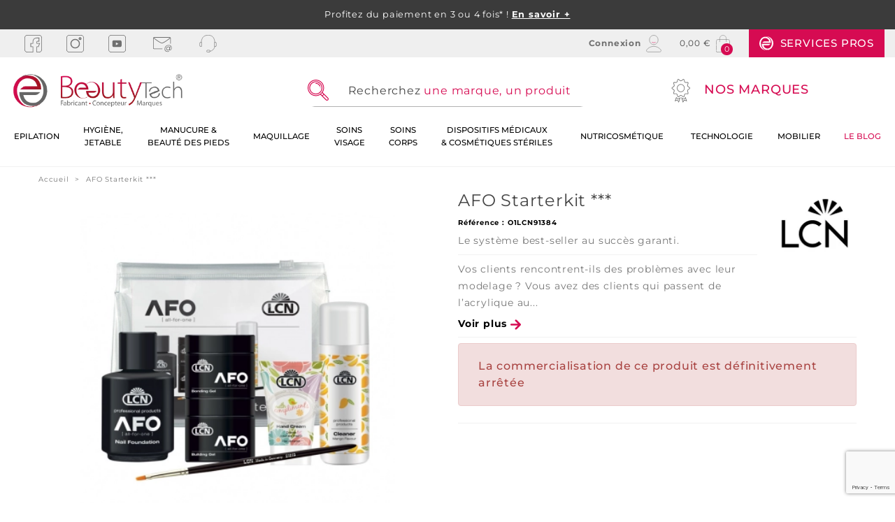

--- FILE ---
content_type: text/html; charset=utf-8
request_url: https://www.beauty-tech.fr/afo-starterkit-o1lcn91384-3949.html
body_size: 39409
content:
<!doctype html>
<html lang="fr">

<head>
	
		
  <meta charset="utf-8">


  <meta http-equiv="x-ua-compatible" content="ie=edge">



  
  <title>Beauty Tech - Afo Starterkit Lcn</title>
  <script data-keepinline="true">
    var ajaxGetProductUrl = '//www.beauty-tech.fr/module/cdc_googletagmanager/async';
    var ajaxShippingEvent = 1;
    var ajaxPaymentEvent = 1;

/* datalayer */
dataLayer = window.dataLayer || [];
    let cdcDatalayer = {"pageCategory":"product","event":"view_item","ecommerce":{"currency":"EUR","items":[{"item_name":"AFO Starterkit ***","item_id":"3949","price":"34.75","price_tax_exc":"34.75","price_tax_inc":"41.7","item_brand":"LCN","item_category":"Produits NU","quantity":1}],"value":"34.75"}};
    dataLayer.push(cdcDatalayer);

/* call to GTM Tag */
(function(w,d,s,l,i){w[l]=w[l]||[];w[l].push({'gtm.start':
new Date().getTime(),event:'gtm.js'});var f=d.getElementsByTagName(s)[0],
j=d.createElement(s),dl=l!='dataLayer'?'&l='+l:'';j.async=true;j.src=
'https://www.googletagmanager.com/gtm.js?id='+i+dl;f.parentNode.insertBefore(j,f);
})(window,document,'script','dataLayer','GTM-M3P425W');

/* async call to avoid cache system for dynamic data */
dataLayer.push({
  'event': 'datalayer_ready'
});
</script>
  
  <meta name="description" content="Le système best-seller au succès garanti.">
  <meta name="keywords" content="">

              <meta name="robots" content="noindex,nofollow" />
      
    
  <!-- Page guide-bronzage -->
  
      <link rel="canonical" href="https://www.beauty-tech.fr/afo-starterkit-o1lcn91384-3949.html">
  
  
                
  
  
  <!-- Open Graph -->
  <meta property="og:type" content="product">
  <meta property="og:url" content="https://www.beauty-tech.fr/afo-starterkit-o1lcn91384-3949.html">
  <meta property="og:title" content="Beauty Tech - Afo Starterkit Lcn">
  <meta property="og:site_name" content="Beauty Tech">
  <meta property="og:description" content="Le système best-seller au succès garanti.">

      <meta property="og:image" content="https://www.beauty-tech.fr/9220-medium_default/afo-starterkit.jpg">
    <meta property="og:image:width" content="450">
    <meta property="og:image:height" content="450">
    <meta property="og:image:alt" content="AFO Starterkit ***">
  
  
  
  <!-- Twitter Cards -->
  <meta name="twitter:card" content="summary_large_image">
  <meta name="twitter:title" content="Beauty Tech - Afo Starterkit Lcn">
  <meta name="twitter:description" content="Le système best-seller au succès garanti.">
      <meta name="twitter:image" content="https://www.beauty-tech.fr/9220-medium_default/afo-starterkit.jpg">
  

<!--st begin -->

      <meta name="viewport" content="width=device-width, minimum-scale=0.25, maximum-scale=6, initial-scale=1.0" />
  
<!--st end -->

  <link rel="icon" type="image/vnd.microsoft.icon" href="https://www.beauty-tech.fr/img/favicon.ico?1647945503">
  <link rel="shortcut icon" type="image/x-icon" href="https://www.beauty-tech.fr/img/favicon.ico?1647945503">
  <!--st begin -->
      <link rel="apple-touch-icon" sizes="180x180" href="/stupload/stthemeeditor/3f70b8e6211ba27b73e6fb0c64969b3e.png?1688999817" />
        <link rel="icon" type="image/png" sizes="16x16" href="/stupload/stthemeeditor/168747fd264807d4ce813bc516ae5e62.png?1688999817" />
        <link rel="icon" type="image/png" sizes="32x32" href="/stupload/stthemeeditor/01ed4718992bc3fdc168731ae2b4bb8e.png?1688999817" />
            <meta name="msapplication-config" content="https://www.beauty-tech.fr/stupload/stthemeeditor/1/browserconfig.xml?1688999817">
    
<!--st end -->

          <link rel="stylesheet" href="https://www.beauty-tech.fr/themes/bt-theme/assets/cache/theme-a8ee011312.css" media="all">
  



  



  

  <script>
        var addtocart_animation = 1;
        var cart_ajax = true;
        var click_on_header_cart = 0;
        var go_to_shopping_cart = 0;
        var hover_display_cp = 1;
        var prestashop = {"cart":{"products":[],"totals":{"total":{"type":"total","label":"Total","amount":0,"value":"0,00\u00a0\u20ac"},"total_including_tax":{"type":"total","label":"Total TTC","amount":0,"value":"0,00\u00a0\u20ac"},"total_excluding_tax":{"type":"total","label":"Total HT :","amount":0,"value":"0,00\u00a0\u20ac"}},"subtotals":{"products":{"type":"products","label":"Sous-total","amount":0,"value":"0,00\u00a0\u20ac"},"discounts":null,"shipping":{"type":"shipping","label":"Livraison","amount":0,"value":""},"tax":{"type":"tax","label":"Taxes","amount":0,"value":"0,00\u00a0\u20ac"}},"products_count":0,"summary_string":"0 articles","vouchers":{"allowed":1,"added":[]},"discounts":[],"minimalPurchase":49,"minimalPurchaseRequired":"Un montant total de 49,00\u00a0\u20ac HT minimum est requis pour valider votre commande. Le montant actuel de votre commande est de 0,00\u00a0\u20ac HT."},"currency":{"id":1,"name":"Euro","iso_code":"EUR","iso_code_num":"978","sign":"\u20ac"},"customer":{"lastname":null,"firstname":null,"email":null,"birthday":null,"newsletter":null,"newsletter_date_add":null,"optin":null,"website":null,"company":null,"siret":null,"ape":null,"is_logged":false,"gender":{"type":null,"name":null},"addresses":[]},"country":{"id_zone":"1","id_currency":"0","call_prefix":"33","iso_code":"FR","active":"1","contains_states":"0","need_identification_number":"0","need_zip_code":"1","zip_code_format":"NNNNN","display_tax_label":"1","name":"France","id":8},"language":{"name":"Fran\u00e7ais (French)","iso_code":"fr","locale":"fr-FR","language_code":"fr","active":"1","is_rtl":"0","date_format_lite":"d\/m\/Y","date_format_full":"d\/m\/Y H:i:s","id":1},"page":{"title":"","canonical":"https:\/\/www.beauty-tech.fr\/afo-starterkit-o1lcn91384-3949.html","meta":{"title":"Beauty Tech - Afo Starterkit Lcn","description":"Le syst\u00e8me best-seller au succ\u00e8s garanti.","keywords":"","robots":"index"},"page_name":"product","body_classes":{"lang-fr":true,"lang-rtl":false,"country-FR":true,"currency-EUR":true,"layout-full-width":true,"page-product":true,"tax-display-enabled":true,"page-customer-account":false,"product-id-3949":true,"product-AFO Starterkit ***":true,"product-id-category-18":true,"product-id-manufacturer-21":true,"product-id-supplier-0":true},"admin_notifications":[],"password-policy":{"feedbacks":{"0":"Tr\u00e8s faible","1":"Faible","2":"Moyenne","3":"Fort","4":"Tr\u00e8s fort","Straight rows of keys are easy to guess":"Les suites de touches sur le clavier sont faciles \u00e0 deviner","Short keyboard patterns are easy to guess":"Les mod\u00e8les courts sur le clavier sont faciles \u00e0 deviner.","Use a longer keyboard pattern with more turns":"Utilisez une combinaison de touches plus longue et plus complexe.","Repeats like \"aaa\" are easy to guess":"Les r\u00e9p\u00e9titions (ex. : \"aaa\") sont faciles \u00e0 deviner.","Repeats like \"abcabcabc\" are only slightly harder to guess than \"abc\"":"Les r\u00e9p\u00e9titions (ex. : \"abcabcabc\") sont seulement un peu plus difficiles \u00e0 deviner que \"abc\".","Sequences like abc or 6543 are easy to guess":"Les s\u00e9quences (ex. : abc ou 6543) sont faciles \u00e0 deviner.","Recent years are easy to guess":"Les ann\u00e9es r\u00e9centes sont faciles \u00e0 deviner.","Dates are often easy to guess":"Les dates sont souvent faciles \u00e0 deviner.","This is a top-10 common password":"Ce mot de passe figure parmi les 10 mots de passe les plus courants.","This is a top-100 common password":"Ce mot de passe figure parmi les 100 mots de passe les plus courants.","This is a very common password":"Ceci est un mot de passe tr\u00e8s courant.","This is similar to a commonly used password":"Ce mot de passe est similaire \u00e0 un mot de passe couramment utilis\u00e9.","A word by itself is easy to guess":"Un mot seul est facile \u00e0 deviner.","Names and surnames by themselves are easy to guess":"Les noms et les surnoms seuls sont faciles \u00e0 deviner.","Common names and surnames are easy to guess":"Les noms et les pr\u00e9noms courants sont faciles \u00e0 deviner.","Use a few words, avoid common phrases":"Utilisez quelques mots, \u00e9vitez les phrases courantes.","No need for symbols, digits, or uppercase letters":"Pas besoin de symboles, de chiffres ou de majuscules.","Avoid repeated words and characters":"\u00c9viter de r\u00e9p\u00e9ter les mots et les caract\u00e8res.","Avoid sequences":"\u00c9viter les s\u00e9quences.","Avoid recent years":"\u00c9vitez les ann\u00e9es r\u00e9centes.","Avoid years that are associated with you":"\u00c9vitez les ann\u00e9es qui vous sont associ\u00e9es.","Avoid dates and years that are associated with you":"\u00c9vitez les dates et les ann\u00e9es qui vous sont associ\u00e9es.","Capitalization doesn't help very much":"Les majuscules ne sont pas tr\u00e8s utiles.","All-uppercase is almost as easy to guess as all-lowercase":"Un mot de passe tout en majuscules est presque aussi facile \u00e0 deviner qu'un mot de passe tout en minuscules.","Reversed words aren't much harder to guess":"Les mots invers\u00e9s ne sont pas beaucoup plus difficiles \u00e0 deviner.","Predictable substitutions like '@' instead of 'a' don't help very much":"Les substitutions pr\u00e9visibles comme '\"@\" au lieu de \"a\" n'aident pas beaucoup.","Add another word or two. Uncommon words are better.":"Ajoutez un autre mot ou deux. Pr\u00e9f\u00e9rez les mots peu courants."}}},"shop":{"name":"Beauty Tech","logo":"https:\/\/www.beauty-tech.fr\/img\/logo-1647945498.jpg","stores_icon":"https:\/\/www.beauty-tech.fr\/img\/logo_stores.png","favicon":"https:\/\/www.beauty-tech.fr\/img\/favicon.ico"},"core_js_public_path":"\/themes\/","urls":{"base_url":"https:\/\/www.beauty-tech.fr\/","current_url":"https:\/\/www.beauty-tech.fr\/afo-starterkit-o1lcn91384-3949.html","shop_domain_url":"https:\/\/www.beauty-tech.fr","img_ps_url":"https:\/\/www.beauty-tech.fr\/img\/","img_cat_url":"https:\/\/www.beauty-tech.fr\/img\/c\/","img_lang_url":"https:\/\/www.beauty-tech.fr\/img\/l\/","img_prod_url":"https:\/\/www.beauty-tech.fr\/img\/p\/","img_manu_url":"https:\/\/www.beauty-tech.fr\/img\/m\/","img_sup_url":"https:\/\/www.beauty-tech.fr\/img\/su\/","img_ship_url":"https:\/\/www.beauty-tech.fr\/img\/s\/","img_store_url":"https:\/\/www.beauty-tech.fr\/img\/st\/","img_col_url":"https:\/\/www.beauty-tech.fr\/img\/co\/","img_url":"https:\/\/www.beauty-tech.fr\/themes\/panda\/assets\/img\/","css_url":"https:\/\/www.beauty-tech.fr\/themes\/panda\/assets\/css\/","js_url":"https:\/\/www.beauty-tech.fr\/themes\/panda\/assets\/js\/","pic_url":"https:\/\/www.beauty-tech.fr\/upload\/","theme_assets":"https:\/\/www.beauty-tech.fr\/themes\/panda\/assets\/","theme_dir":"https:\/\/www.beauty-tech.fr\/themes\/bt-theme\/","child_theme_assets":"https:\/\/www.beauty-tech.fr\/themes\/bt-theme\/assets\/","child_img_url":"https:\/\/www.beauty-tech.fr\/themes\/bt-theme\/assets\/img\/","child_css_url":"https:\/\/www.beauty-tech.fr\/themes\/bt-theme\/assets\/css\/","child_js_url":"https:\/\/www.beauty-tech.fr\/themes\/bt-theme\/assets\/js\/","pages":{"address":"https:\/\/www.beauty-tech.fr\/adresse","addresses":"https:\/\/www.beauty-tech.fr\/adresses","authentication":"https:\/\/www.beauty-tech.fr\/connexion","manufacturer":"https:\/\/www.beauty-tech.fr\/marques","cart":"https:\/\/www.beauty-tech.fr\/panier","category":"https:\/\/www.beauty-tech.fr\/index.php?controller=category","cms":"https:\/\/www.beauty-tech.fr\/index.php?controller=cms","contact":"https:\/\/www.beauty-tech.fr\/nous-contacter","discount":"https:\/\/www.beauty-tech.fr\/reduction","guest_tracking":"https:\/\/www.beauty-tech.fr\/suivi-commande-invite","history":"https:\/\/www.beauty-tech.fr\/historique-commandes","identity":"https:\/\/www.beauty-tech.fr\/identite","index":"https:\/\/www.beauty-tech.fr\/","my_account":"https:\/\/www.beauty-tech.fr\/mon-compte","order_confirmation":"https:\/\/www.beauty-tech.fr\/confirmation-commande","order_detail":"https:\/\/www.beauty-tech.fr\/index.php?controller=order-detail","order_follow":"https:\/\/www.beauty-tech.fr\/suivi-commande","order":"https:\/\/www.beauty-tech.fr\/commande","order_return":"https:\/\/www.beauty-tech.fr\/index.php?controller=order-return","order_slip":"https:\/\/www.beauty-tech.fr\/index.php?controller=order-slip","pagenotfound":"https:\/\/www.beauty-tech.fr\/page-introuvable","password":"https:\/\/www.beauty-tech.fr\/recuperation-mot-de-passe","pdf_invoice":"https:\/\/www.beauty-tech.fr\/index.php?controller=pdf-invoice","pdf_order_return":"https:\/\/www.beauty-tech.fr\/index.php?controller=pdf-order-return","pdf_order_slip":"https:\/\/www.beauty-tech.fr\/index.php?controller=pdf-order-slip","prices_drop":"https:\/\/www.beauty-tech.fr\/promotions","product":"https:\/\/www.beauty-tech.fr\/index.php?controller=product","registration":"https:\/\/www.beauty-tech.fr\/inscription","search":"https:\/\/www.beauty-tech.fr\/recherche","sitemap":"https:\/\/www.beauty-tech.fr\/plan-site","stores":"https:\/\/www.beauty-tech.fr\/magasins","supplier":"https:\/\/www.beauty-tech.fr\/fournisseur","new_products":"https:\/\/www.beauty-tech.fr\/nouveaux-produits","brands":"https:\/\/www.beauty-tech.fr\/marques","register":"https:\/\/www.beauty-tech.fr\/inscription","order_login":"https:\/\/www.beauty-tech.fr\/commande?login=1"},"alternative_langs":[],"actions":{"logout":"https:\/\/www.beauty-tech.fr\/?mylogout="},"no_picture_image":{"bySize":{"cart_default":{"url":"https:\/\/www.beauty-tech.fr\/img\/p\/fr-default-cart_default.jpg","width":80,"height":80},"small_default":{"url":"https:\/\/www.beauty-tech.fr\/img\/p\/fr-default-small_default.jpg","width":120,"height":120},"cart_default_2x":{"url":"https:\/\/www.beauty-tech.fr\/img\/p\/fr-default-cart_default_2x.jpg","width":160,"height":160},"small_default_2x":{"url":"https:\/\/www.beauty-tech.fr\/img\/p\/fr-default-small_default_2x.jpg","width":240,"height":240},"home_default":{"url":"https:\/\/www.beauty-tech.fr\/img\/p\/fr-default-home_default.jpg","width":300,"height":300},"medium_default":{"url":"https:\/\/www.beauty-tech.fr\/img\/p\/fr-default-medium_default.jpg","width":450,"height":450},"bt_produit_slider":{"url":"https:\/\/www.beauty-tech.fr\/img\/p\/fr-default-bt_produit_slider.jpg","width":500,"height":500},"home_default_2x":{"url":"https:\/\/www.beauty-tech.fr\/img\/p\/fr-default-home_default_2x.jpg","width":600,"height":600},"large_default":{"url":"https:\/\/www.beauty-tech.fr\/img\/p\/fr-default-large_default.jpg","width":800,"height":800},"medium_default_2x":{"url":"https:\/\/www.beauty-tech.fr\/img\/p\/fr-default-medium_default_2x.jpg","width":900,"height":900},"large_default_2x":{"url":"https:\/\/www.beauty-tech.fr\/img\/p\/fr-default-large_default_2x.jpg","width":1200,"height":1200},"superlarge_default":{"url":"https:\/\/www.beauty-tech.fr\/img\/p\/fr-default-superlarge_default.jpg","width":1200,"height":1200},"superlarge_default_2x":{"url":"https:\/\/www.beauty-tech.fr\/img\/p\/fr-default-superlarge_default_2x.jpg","width":1200,"height":1200}},"small":{"url":"https:\/\/www.beauty-tech.fr\/img\/p\/fr-default-cart_default.jpg","width":80,"height":80},"medium":{"url":"https:\/\/www.beauty-tech.fr\/img\/p\/fr-default-bt_produit_slider.jpg","width":500,"height":500},"large":{"url":"https:\/\/www.beauty-tech.fr\/img\/p\/fr-default-superlarge_default_2x.jpg","width":1200,"height":1200},"legend":""}},"configuration":{"display_taxes_label":true,"display_prices_tax_incl":false,"is_catalog":false,"show_prices":true,"opt_in":{"partner":false},"quantity_discount":{"type":"discount","label":"Remise sur prix unitaire"},"voucher_enabled":1,"return_enabled":0},"field_required":[],"breadcrumb":{"links":[{"title":"Accueil","url":"https:\/\/www.beauty-tech.fr\/"},{"title":"AFO Starterkit ***","url":"https:\/\/www.beauty-tech.fr\/afo-starterkit-o1lcn91384-3949.html"}],"count":2},"link":{"protocol_link":"https:\/\/","protocol_content":"https:\/\/"},"time":1769125677,"static_token":"ef309f9b0d0368b2c14df77299f92aa0","token":"33b5faebf448cf3dff0b881f7a9f3fbf","debug":false};
        var ps_emailalerts_url = "https:\/\/www.beauty-tech.fr\/module\/ps_emailalerts\/actions";
        var psemailsubscription_subscription = "https:\/\/www.beauty-tech.fr\/module\/ps_emailsubscription\/subscription";
        var quick_search_as = true;
        var quick_search_as_min = 1;
        var quick_search_as_size = 6;
        var st_cart_page_url = "\/\/www.beauty-tech.fr\/panier?action=show";
        var st_ins_getimgurl = "https:\/\/www.beauty-tech.fr\/module\/stinstagram\/list";
        var st_maximum_already_message = "Vous avez atteint la quantit\u00e9 maximum pour ce produit.";
        var st_refresh_url = "\/\/www.beauty-tech.fr\/module\/stshoppingcart\/ajax";
        var stprovideos = {"autoplay":false,"controls":true,"controls_youtube":false,"loop":2,"muted":false,"quick_view":0,"thumbnail_event":0,"auto_close_at_end":1,"play_video_text":"","st_is_16":false,"get_videos_url":"https:\/\/www.beauty-tech.fr\/module\/stprovideos\/ajax","how_to_display":6,"_st_themes_17":true,"_st_themes_16":false,"theme_name":"panda","video_container":".pro_gallery_top_inner","desc_container":"#description .product-description","gallery_container":".pro_gallery_top","thumbnail_container":".pro_gallery_thumbs","video_selector":".pro_gallery_top_container .swiper-slide","thumbnail_selector":".pro_gallery_thumbs_container .swiper-slide","thumbnail_html":"<div class=\"swiper-slide\" data-video-id=\"***\"><img src=\"@@@\"\/><div class=\"st_pro_video_layer st_pro_video_flex\"><div class=\"pro_gallery_thumb_box general_border\"><img class=\"pro_gallery_thumb $$$\" src=\"###\"\/><\/div><button class=\"st_pro_video_btn st_pro_video_play_icon\" type=\"button\" aria-disabled=\"false\"><span aria-hidden=\"true\" class=\"vjs-icon-placeholder\"><\/span><\/button><\/div><\/div>","slider":1,"thumb_slider":1,"gallery_image_size":{"width":"450","height":"450"},"thumbnail_image_size":{"width":"80","height":"80"}};
        var sttheme = {"cookie_domain":"www.beauty-tech.fr","cookie_path":"\/","drop_down":0,"magnificpopup_tprev":"Previous","magnificpopup_tnext":"Next","magnificpopup_tcounter":"%curr% of %total%","theme_version":"2.8.9","ps_version":"8.2.0","is_rtl":0,"is_mobile_device":false,"gallery_image_type":"medium_default","thumb_image_type":"cart_default","responsive_max":2,"fullwidth":0,"responsive":"1","product_view_swither":"0","infinite_scroll":"2","cate_pro_lazy":"1","sticky_column":"0","filter_position":"0","sticky_option":4,"product_thumbnails":"6","pro_thumnbs_per_fw":2,"pro_thumnbs_per_xxl":1,"pro_thumnbs_per_xl":1,"pro_thumnbs_per_lg":1,"pro_thumnbs_per_md":3,"pro_thumnbs_per_sm":2,"pro_thumnbs_per_xs":1,"pro_thumnbs_per_odd_fw":0,"pro_thumnbs_per_odd_xxl":0,"pro_thumnbs_per_odd_xl":0,"pro_thumnbs_per_odd_lg":0,"pro_thumnbs_per_odd_md":0,"pro_thumnbs_per_odd_sm":0,"pro_thumnbs_per_odd_xs":0,"pro_kk_per_fw":"1","pro_kk_per_xxl":"1","pro_kk_per_xl":"1","pro_kk_per_lg":"1","pro_kk_per_md":"1","pro_kk_per_sm":"1","pro_kk_per_xs":"1","categories_per_fw":"1","categories_per_xxl":"6","categories_per_xl":"5","categories_per_lg":"5","categories_per_md":"4","categories_per_sm":"3","categories_per_xs":"2","enable_zoom":0,"enable_thickbox":2,"retina":"1","sticky_mobile_header":"2","sticky_mobile_header_height":"60","use_mobile_header":"1","pro_image_column_md":"6","submemus_animation":1,"submemus_action":0,"pro_quantity_input":"2","popup_vertical_fit":"0","pro_tm_slider":"0","pro_tm_slider_cate":"0","buy_now":"0","lazyload_main_gallery":"0","product_views":"0"};
        var stwebp = {"brand_default":1,"brand_default_2x":1,"bt_produit_slider":0,"cart_default":1,"cart_default_2x":1,"categorie_bt":1,"category_default":1,"category_default_2x":1,"home_default":1,"home_default_2x":1,"large_default":1,"large_default_2x":1,"medium_default":1,"medium_default_2x":1,"small_default":1,"small_default_2x":1,"stores_default":1,"superlarge_default":1,"superlarge_default_2x":1};
        var stwebp_supported = null;
        var stwebp_type = 1;
      </script>

<!--st end -->

  <style>#st_header .search_widget_block{width:280px;}</style>
<style>
    .st_pro_video_play_on_first_gallery, .st_pro_video_play_static{left:50%;margin-left:-18px;right:auto;}.st_pro_video_play_on_first_gallery, .st_pro_video_play_static{bottom:20px;top:auto;}.st_pro_video_native_thumb, .hightlight_curr_thumbs .clicked_thumb .st_pro_video_native_thumb, .hightlight_curr_thumbs .curr_combination_thumb .st_pro_video_native_thumb,.hightlight_curr_thumbs .st_pro_video_native_thumb,#product-images-thumbs .st_pro_video_native_thumb, #content .product-images>li.thumb-container>.thumb.selected.st_pro_video_native_thumb, #content .product-images>li.thumb-container>.thumb.st_pro_video_native_thumb:hover{opacity: 0;}.st_pro_videos_box{z-index: 9;}.st_pro_video_btn{z-index: 10;}
</style>
<script>
//<![CDATA[
var ins_follow = "Follow";
var ins_posts = "Posts";
var ins_followers = "Followers";
var ins_following = "Following";
var stinstagram_view_in_ins = "Voir sur Instagram";
var stinstagram_view_larger = "Click to view larger";
var st_timeago_suffixAgo= "auparavant";
var st_timeago_suffixFromNow= "from now";
var st_timeago_inPast= "any moment now";
var st_timeago_seconds= "less than a minute";
var st_timeago_minute= "about a minute";
var st_timeago_minutes= "#d minutes";
var st_timeago_hour= "about an hour";
var st_timeago_hours= "about #d hours";
var st_timeago_day= "a day";
var st_timeago_days= "#d jours";
var st_timeago_month= "about a month";
var st_timeago_months= "#d months";
var st_timeago_year= "about a year";
var st_timeago_years= "#d years";
var st_timeago_years= "#d years";
var ins_previous= "Previous";
var ins_next= "Next";

var instagram_block_array={'profile':[],'feed':[]};

//]]>
</script><style>
#st_mega_menu_wrap #st_ma_643,#st_mobile_menu #st_mo_ma_643,#st_mega_menu_column_block #st_ma_643,#st_mega_menu_wrap #st_menu_block_643,#st_mega_menu_wrap #st_menu_block_643 a,#st_mega_menu_column_block #st_menu_block_643,#st_mega_menu_column_block #st_menu_block_643 a{color:#d60b52;}#st_mega_menu_wrap #st_ma_643:hover, #st_mega_menu_wrap #st_menu_643.current .ma_level_0,#st_mobile_menu #st_mo_ma_643:hover, #st_mobile_menu #st_mo_menu_643.active .mo_ma_level_0,#st_mega_menu_column_block #st_ma_643:hover, #st_mega_menu_column_block #st_menu_643.current .ma_level_0,#st_mega_menu_wrap #st_menu_block_643 a:hover,#st_mega_menu_column_block #st_menu_block_643 a:hover{color:#d60b52;}#st_mega_menu_wrap #st_ma_644,#st_mobile_menu #st_mo_ma_644,#st_mega_menu_column_block #st_ma_644,#st_mega_menu_wrap #st_menu_block_644,#st_mega_menu_wrap #st_menu_block_644 a,#st_mega_menu_column_block #st_menu_block_644,#st_mega_menu_column_block #st_menu_block_644 a{color:#d60b52;}#st_mega_menu_wrap #st_ma_644:hover, #st_mega_menu_wrap #st_menu_644.current .ma_level_0,#st_mobile_menu #st_mo_ma_644:hover, #st_mobile_menu #st_mo_menu_644.active .mo_ma_level_0,#st_mega_menu_column_block #st_ma_644:hover, #st_mega_menu_column_block #st_menu_644.current .ma_level_0,#st_mega_menu_wrap #st_menu_block_644 a:hover,#st_mega_menu_column_block #st_menu_block_644 a:hover{color:#d60b52;}#st_mega_menu_wrap #st_ma_645,#st_mobile_menu #st_mo_ma_645,#st_mega_menu_column_block #st_ma_645,#st_mega_menu_wrap #st_menu_block_645,#st_mega_menu_wrap #st_menu_block_645 a,#st_mega_menu_column_block #st_menu_block_645,#st_mega_menu_column_block #st_menu_block_645 a{color:#d60b52;}#st_mega_menu_wrap #st_ma_645:hover, #st_mega_menu_wrap #st_menu_645.current .ma_level_0,#st_mobile_menu #st_mo_ma_645:hover, #st_mobile_menu #st_mo_menu_645.active .mo_ma_level_0,#st_mega_menu_column_block #st_ma_645:hover, #st_mega_menu_column_block #st_menu_645.current .ma_level_0,#st_mega_menu_wrap #st_menu_block_645 a:hover,#st_mega_menu_column_block #st_menu_block_645 a:hover{color:#d60b52;}#st_mega_menu_wrap #st_ma_646,#st_mobile_menu #st_mo_ma_646,#st_mega_menu_column_block #st_ma_646,#st_mega_menu_wrap #st_menu_block_646,#st_mega_menu_wrap #st_menu_block_646 a,#st_mega_menu_column_block #st_menu_block_646,#st_mega_menu_column_block #st_menu_block_646 a{color:#d60b52;}#st_mega_menu_wrap #st_ma_646:hover, #st_mega_menu_wrap #st_menu_646.current .ma_level_0,#st_mobile_menu #st_mo_ma_646:hover, #st_mobile_menu #st_mo_menu_646.active .mo_ma_level_0,#st_mega_menu_column_block #st_ma_646:hover, #st_mega_menu_column_block #st_menu_646.current .ma_level_0,#st_mega_menu_wrap #st_menu_block_646 a:hover,#st_mega_menu_column_block #st_menu_block_646 a:hover{color:#d60b52;}#st_mega_menu_wrap #st_ma_647,#st_mobile_menu #st_mo_ma_647,#st_mega_menu_column_block #st_ma_647,#st_mega_menu_wrap #st_menu_block_647,#st_mega_menu_wrap #st_menu_block_647 a,#st_mega_menu_column_block #st_menu_block_647,#st_mega_menu_column_block #st_menu_block_647 a{color:#d60b52;}#st_mega_menu_wrap #st_ma_647:hover, #st_mega_menu_wrap #st_menu_647.current .ma_level_0,#st_mobile_menu #st_mo_ma_647:hover, #st_mobile_menu #st_mo_menu_647.active .mo_ma_level_0,#st_mega_menu_column_block #st_ma_647:hover, #st_mega_menu_column_block #st_menu_647.current .ma_level_0,#st_mega_menu_wrap #st_menu_block_647 a:hover,#st_mega_menu_column_block #st_menu_block_647 a:hover{color:#d60b52;}#st_mega_menu_wrap #st_ma_648,#st_mobile_menu #st_mo_ma_648,#st_mega_menu_column_block #st_ma_648,#st_mega_menu_wrap #st_menu_block_648,#st_mega_menu_wrap #st_menu_block_648 a,#st_mega_menu_column_block #st_menu_block_648,#st_mega_menu_column_block #st_menu_block_648 a{color:#d60b52;}#st_mega_menu_wrap #st_ma_648:hover, #st_mega_menu_wrap #st_menu_648.current .ma_level_0,#st_mobile_menu #st_mo_ma_648:hover, #st_mobile_menu #st_mo_menu_648.active .mo_ma_level_0,#st_mega_menu_column_block #st_ma_648:hover, #st_mega_menu_column_block #st_menu_648.current .ma_level_0,#st_mega_menu_wrap #st_menu_block_648 a:hover,#st_mega_menu_column_block #st_menu_block_648 a:hover{color:#d60b52;}#st_mega_menu_wrap #st_ma_649,#st_mobile_menu #st_mo_ma_649,#st_mega_menu_column_block #st_ma_649,#st_mega_menu_wrap #st_menu_block_649,#st_mega_menu_wrap #st_menu_block_649 a,#st_mega_menu_column_block #st_menu_block_649,#st_mega_menu_column_block #st_menu_block_649 a{color:#d60b52;}#st_mega_menu_wrap #st_ma_649:hover, #st_mega_menu_wrap #st_menu_649.current .ma_level_0,#st_mobile_menu #st_mo_ma_649:hover, #st_mobile_menu #st_mo_menu_649.active .mo_ma_level_0,#st_mega_menu_column_block #st_ma_649:hover, #st_mega_menu_column_block #st_menu_649.current .ma_level_0,#st_mega_menu_wrap #st_menu_block_649 a:hover,#st_mega_menu_column_block #st_menu_block_649 a:hover{color:#d60b52;}#st_mega_menu_wrap #st_ma_650,#st_mobile_menu #st_mo_ma_650,#st_mega_menu_column_block #st_ma_650,#st_mega_menu_wrap #st_menu_block_650,#st_mega_menu_wrap #st_menu_block_650 a,#st_mega_menu_column_block #st_menu_block_650,#st_mega_menu_column_block #st_menu_block_650 a{color:#d60b52;}#st_mega_menu_wrap #st_ma_650:hover, #st_mega_menu_wrap #st_menu_650.current .ma_level_0,#st_mobile_menu #st_mo_ma_650:hover, #st_mobile_menu #st_mo_menu_650.active .mo_ma_level_0,#st_mega_menu_column_block #st_ma_650:hover, #st_mega_menu_column_block #st_menu_650.current .ma_level_0,#st_mega_menu_wrap #st_menu_block_650 a:hover,#st_mega_menu_column_block #st_menu_block_650 a:hover{color:#d60b52;}#st_mega_menu_wrap #st_ma_651,#st_mobile_menu #st_mo_ma_651,#st_mega_menu_column_block #st_ma_651,#st_mega_menu_wrap #st_menu_block_651,#st_mega_menu_wrap #st_menu_block_651 a,#st_mega_menu_column_block #st_menu_block_651,#st_mega_menu_column_block #st_menu_block_651 a{color:#d60b52;}#st_mega_menu_wrap #st_ma_651:hover, #st_mega_menu_wrap #st_menu_651.current .ma_level_0,#st_mobile_menu #st_mo_ma_651:hover, #st_mobile_menu #st_mo_menu_651.active .mo_ma_level_0,#st_mega_menu_column_block #st_ma_651:hover, #st_mega_menu_column_block #st_menu_651.current .ma_level_0,#st_mega_menu_wrap #st_menu_block_651 a:hover,#st_mega_menu_column_block #st_menu_block_651 a:hover{color:#d60b52;}#st_mega_menu_wrap #st_ma_668,#st_mobile_menu #st_mo_ma_668,#st_mega_menu_column_block #st_ma_668,#st_mega_menu_wrap #st_menu_block_668,#st_mega_menu_wrap #st_menu_block_668 a,#st_mega_menu_column_block #st_menu_block_668,#st_mega_menu_column_block #st_menu_block_668 a{color:#d60b52;}#st_mega_menu_wrap #st_ma_668:hover, #st_mega_menu_wrap #st_menu_668.current .ma_level_0,#st_mobile_menu #st_mo_ma_668:hover, #st_mobile_menu #st_mo_menu_668.active .mo_ma_level_0,#st_mega_menu_column_block #st_ma_668:hover, #st_mega_menu_column_block #st_menu_668.current .ma_level_0,#st_mega_menu_wrap #st_menu_block_668 a:hover,#st_mega_menu_column_block #st_menu_block_668 a:hover{color:#d60b52;}#st_mega_menu_wrap #st_ma_669,#st_mobile_menu #st_mo_ma_669,#st_mega_menu_column_block #st_ma_669,#st_mega_menu_wrap #st_menu_block_669,#st_mega_menu_wrap #st_menu_block_669 a,#st_mega_menu_column_block #st_menu_block_669,#st_mega_menu_column_block #st_menu_block_669 a{color:#d60b52;}#st_mega_menu_wrap #st_ma_669:hover, #st_mega_menu_wrap #st_menu_669.current .ma_level_0,#st_mobile_menu #st_mo_ma_669:hover, #st_mobile_menu #st_mo_menu_669.active .mo_ma_level_0,#st_mega_menu_column_block #st_ma_669:hover, #st_mega_menu_column_block #st_menu_669.current .ma_level_0,#st_mega_menu_wrap #st_menu_block_669 a:hover,#st_mega_menu_column_block #st_menu_block_669 a:hover{color:#d60b52;}#st_mega_menu_wrap #st_ma_670,#st_mobile_menu #st_mo_ma_670,#st_mega_menu_column_block #st_ma_670,#st_mega_menu_wrap #st_menu_block_670,#st_mega_menu_wrap #st_menu_block_670 a,#st_mega_menu_column_block #st_menu_block_670,#st_mega_menu_column_block #st_menu_block_670 a{color:#d60b52;}#st_mega_menu_wrap #st_ma_670:hover, #st_mega_menu_wrap #st_menu_670.current .ma_level_0,#st_mobile_menu #st_mo_ma_670:hover, #st_mobile_menu #st_mo_menu_670.active .mo_ma_level_0,#st_mega_menu_column_block #st_ma_670:hover, #st_mega_menu_column_block #st_menu_670.current .ma_level_0,#st_mega_menu_wrap #st_menu_block_670 a:hover,#st_mega_menu_column_block #st_menu_block_670 a:hover{color:#d60b52;}#st_mega_menu_wrap #st_ma_671,#st_mobile_menu #st_mo_ma_671,#st_mega_menu_column_block #st_ma_671,#st_mega_menu_wrap #st_menu_block_671,#st_mega_menu_wrap #st_menu_block_671 a,#st_mega_menu_column_block #st_menu_block_671,#st_mega_menu_column_block #st_menu_block_671 a{color:#d60b52;}#st_mega_menu_wrap #st_ma_671:hover, #st_mega_menu_wrap #st_menu_671.current .ma_level_0,#st_mobile_menu #st_mo_ma_671:hover, #st_mobile_menu #st_mo_menu_671.active .mo_ma_level_0,#st_mega_menu_column_block #st_ma_671:hover, #st_mega_menu_column_block #st_menu_671.current .ma_level_0,#st_mega_menu_wrap #st_menu_block_671 a:hover,#st_mega_menu_column_block #st_menu_block_671 a:hover{color:#d60b52;}#st_mega_menu_wrap #st_ma_672,#st_mobile_menu #st_mo_ma_672,#st_mega_menu_column_block #st_ma_672,#st_mega_menu_wrap #st_menu_block_672,#st_mega_menu_wrap #st_menu_block_672 a,#st_mega_menu_column_block #st_menu_block_672,#st_mega_menu_column_block #st_menu_block_672 a{color:#d60b52;}#st_mega_menu_wrap #st_ma_672:hover, #st_mega_menu_wrap #st_menu_672.current .ma_level_0,#st_mobile_menu #st_mo_ma_672:hover, #st_mobile_menu #st_mo_menu_672.active .mo_ma_level_0,#st_mega_menu_column_block #st_ma_672:hover, #st_mega_menu_column_block #st_menu_672.current .ma_level_0,#st_mega_menu_wrap #st_menu_block_672 a:hover,#st_mega_menu_column_block #st_menu_block_672 a:hover{color:#d60b52;}#st_mega_menu_wrap #st_ma_675,#st_mobile_menu #st_mo_ma_675,#st_mega_menu_column_block #st_ma_675,#st_mega_menu_wrap #st_menu_block_675,#st_mega_menu_wrap #st_menu_block_675 a,#st_mega_menu_column_block #st_menu_block_675,#st_mega_menu_column_block #st_menu_block_675 a{color:#d60b52;}#st_mega_menu_wrap #st_ma_675:hover, #st_mega_menu_wrap #st_menu_675.current .ma_level_0,#st_mobile_menu #st_mo_ma_675:hover, #st_mobile_menu #st_mo_menu_675.active .mo_ma_level_0,#st_mega_menu_column_block #st_ma_675:hover, #st_mega_menu_column_block #st_menu_675.current .ma_level_0,#st_mega_menu_wrap #st_menu_block_675 a:hover,#st_mega_menu_column_block #st_menu_block_675 a:hover{color:#d60b52;}#st_mega_menu_wrap #st_ma_676,#st_mobile_menu #st_mo_ma_676,#st_mega_menu_column_block #st_ma_676,#st_mega_menu_wrap #st_menu_block_676,#st_mega_menu_wrap #st_menu_block_676 a,#st_mega_menu_column_block #st_menu_block_676,#st_mega_menu_column_block #st_menu_block_676 a{color:#d60b52;}#st_mega_menu_wrap #st_ma_676:hover, #st_mega_menu_wrap #st_menu_676.current .ma_level_0,#st_mobile_menu #st_mo_ma_676:hover, #st_mobile_menu #st_mo_menu_676.active .mo_ma_level_0,#st_mega_menu_column_block #st_ma_676:hover, #st_mega_menu_column_block #st_menu_676.current .ma_level_0,#st_mega_menu_wrap #st_menu_block_676 a:hover,#st_mega_menu_column_block #st_menu_block_676 a:hover{color:#d60b52;}#st_mega_menu_wrap #st_ma_677,#st_mobile_menu #st_mo_ma_677,#st_mega_menu_column_block #st_ma_677,#st_mega_menu_wrap #st_menu_block_677,#st_mega_menu_wrap #st_menu_block_677 a,#st_mega_menu_column_block #st_menu_block_677,#st_mega_menu_column_block #st_menu_block_677 a{color:#d60b52;}#st_mega_menu_wrap #st_ma_677:hover, #st_mega_menu_wrap #st_menu_677.current .ma_level_0,#st_mobile_menu #st_mo_ma_677:hover, #st_mobile_menu #st_mo_menu_677.active .mo_ma_level_0,#st_mega_menu_column_block #st_ma_677:hover, #st_mega_menu_column_block #st_menu_677.current .ma_level_0,#st_mega_menu_wrap #st_menu_block_677 a:hover,#st_mega_menu_column_block #st_menu_block_677 a:hover{color:#d60b52;}#st_mega_menu_wrap #st_ma_679,#st_mobile_menu #st_mo_ma_679,#st_mega_menu_column_block #st_ma_679,#st_mega_menu_wrap #st_menu_block_679,#st_mega_menu_wrap #st_menu_block_679 a,#st_mega_menu_column_block #st_menu_block_679,#st_mega_menu_column_block #st_menu_block_679 a{color:#d60b52;}#st_mega_menu_wrap #st_ma_679:hover, #st_mega_menu_wrap #st_menu_679.current .ma_level_0,#st_mobile_menu #st_mo_ma_679:hover, #st_mobile_menu #st_mo_menu_679.active .mo_ma_level_0,#st_mega_menu_column_block #st_ma_679:hover, #st_mega_menu_column_block #st_menu_679.current .ma_level_0,#st_mega_menu_wrap #st_menu_block_679 a:hover,#st_mega_menu_column_block #st_menu_block_679 a:hover{color:#d60b52;}#st_mega_menu_wrap #st_ma_686,#st_mobile_menu #st_mo_ma_686,#st_mega_menu_column_block #st_ma_686,#st_mega_menu_wrap #st_menu_block_686,#st_mega_menu_wrap #st_menu_block_686 a,#st_mega_menu_column_block #st_menu_block_686,#st_mega_menu_column_block #st_menu_block_686 a{color:#d60b52;}#st_mega_menu_wrap #st_ma_686:hover, #st_mega_menu_wrap #st_menu_686.current .ma_level_0,#st_mobile_menu #st_mo_ma_686:hover, #st_mobile_menu #st_mo_menu_686.active .mo_ma_level_0,#st_mega_menu_column_block #st_ma_686:hover, #st_mega_menu_column_block #st_menu_686.current .ma_level_0,#st_mega_menu_wrap #st_menu_block_686 a:hover,#st_mega_menu_column_block #st_menu_block_686 a:hover{color:#d60b52;}#st_mega_menu_wrap #st_ma_743,#st_mobile_menu #st_mo_ma_743,#st_mega_menu_column_block #st_ma_743,#st_mega_menu_wrap #st_menu_block_743,#st_mega_menu_wrap #st_menu_block_743 a,#st_mega_menu_column_block #st_menu_block_743,#st_mega_menu_column_block #st_menu_block_743 a{color:#d60b52;}#st_mega_menu_wrap #st_menu_block_743 .ma_level_1,#st_mega_menu_column_block #st_menu_block_743 .ma_level_1{color:#d60b52;}#st_mega_menu_wrap #st_ma_743:hover, #st_mega_menu_wrap #st_menu_743.current .ma_level_0,#st_mobile_menu #st_mo_ma_743:hover, #st_mobile_menu #st_mo_menu_743.active .mo_ma_level_0,#st_mega_menu_column_block #st_ma_743:hover, #st_mega_menu_column_block #st_menu_743.current .ma_level_0,#st_mega_menu_wrap #st_menu_block_743 a:hover,#st_mega_menu_column_block #st_menu_block_743 a:hover{color:#d60b52;}#st_mega_menu_wrap #st_menu_block_743 .ma_level_1:hover,#st_mega_menu_column_block #st_menu_block_743 .ma_level_1:hover{color:#d60b52;}
</style>
<style>#st_swiper_1 .swiper-pagination-bullet-active, #st_swiper_1 .swiper-pagination-progress .swiper-pagination-progressbar{background-color:#ffffff;}#st_swiper_1 .swiper-pagination-st-round .swiper-pagination-bullet.swiper-pagination-bullet-active{background-color:#ffffff;border-color:#ffffff;}#st_swiper_1 .swiper-pagination-st-round .swiper-pagination-bullet.swiper-pagination-bullet-active span{background-color:#ffffff;}</style>
<style>#easycontent_container_25 {background-color:#3b3b3b;}#easycontent_container_25 .style_content, #easycontent_container_25 .style_content a{color:#ffffff;} #easycontent_container_25 .icon_line:after, #easycontent_container_25 .icon_line:before{background-color:#ffffff;} #easycontent_container_25 .line{border-color:#ffffff;}#easycontent_container_25 .style_content a{color:#ffffff;}#easycontent_container_25 {padding-top:10px;}#easycontent_container_25 {padding-bottom:10px;}#easycontent_container_25 {margin-top:0px;}#easycontent_container_25 {margin-bottom:0px;}#easycontent_27 {margin-top:0px;}#easycontent_27 {margin-bottom:0px;}</style>
<style>.st_banner_block_2 .st_image_layered_description, a.st_banner_block_2 , .st_banner_block_2 .st_image_layered_description a{color:#ffffff;} .st_banner_block_2 .separater{border-color:#ffffff;}#banner_container_1 {margin-top:20px;}#banner_container_1 {margin-bottom:20px;}</style>
<style> .breadcrumb_spacing{height:0px;} #page_banner_container_1 {border-top-width: 1px;} #page_banner_container_1 {border-bottom-width: 0px;} #page_banner_container_1 {padding-top: 8px;} #page_banner_container_1 {padding-bottom: 8px;} #page_banner_container_1 {margin-top:5px;}</style>
<style>#side_products_cart{right: 0; left: auto; border-left-width: 4px;border-right-width: 0;}.is_rtl #side_products_cart{left: 0; right: auto;border-left-width:0;border-right-width: 4px;}#side_custom_sidebar_7{right: 0; left: auto; border-left-width: 4px;border-right-width: 0;}.is_rtl #side_custom_sidebar_7{left: 0; right: auto;border-left-width:0;border-right-width: 4px;}#side_search{right: 0; left: auto; border-left-width: 4px;border-right-width: 0;}.is_rtl #side_search{left: 0; right: auto;border-left-width:0;border-right-width: 4px;}#side_stmobilemenu{right: auto; left: 0; border-left-width: 0;border-right-width: 4px;}.is_rtl #side_stmobilemenu{left: auto; right: 0;border-left-width:4px;border-right-width: 0;}#side_search{right: 0; left: auto; border-left-width: 4px;border-right-width: 0;}.is_rtl #side_search{left: 0; right: auto;border-left-width:0;border-right-width: 4px;}#rightbar{-webkit-flex-grow: 0; -moz-flex-grow: 0; flex-grow: 0; -ms-flex-positive: 0;}#leftbar{-webkit-flex-grow: 0; -moz-flex-grow: 0; flex-grow: 0; -ms-flex-positive: 0;}.st-menu{bottom:0;}#body_wrapper{padding-bottom: 0;}.mobile_device.use_mobile_header .st-menu{bottom:0;}.mobile_device.use_mobile_header #body_wrapper{padding-bottom: 0;}@media only screen and (max-width: 991px) {.layout-left-column.slide_lr_column .st-menu,.layout-right-column.slide_lr_column .st-menu,.layout-both-columns.slide_lr_column .st-menu{bottom:50px;}.layout-left-column.slide_lr_column #body_wrapper,.layout-right-column.slide_lr_column #body_wrapper,.layout-both-columns.slide_lr_column #body_wrapper{padding-bottom: 50px;}}@media only screen and (max-width: 991px) {.mobile_device.use_mobile_header.layout-left-column.slide_lr_column .st-menu,.mobile_device.use_mobile_header.layout-right-column.slide_lr_column .st-menu,.mobile_device.use_mobile_header.layout-both-columns.slide_lr_column .st-menu{bottom:50px;}.mobile_device.use_mobile_header.layout-left-column.slide_lr_column #body_wrapper,.mobile_device.use_mobile_header.layout-right-column.slide_lr_column #body_wrapper,.mobile_device.use_mobile_header.layout-both-columns.slide_lr_column #body_wrapper{padding-bottom: 50px;}}#rightbar{top:auto; bottom:20%;}#leftbar{top:auto; bottom:0%;}</style>
<style>.st_sticker_2{border-color:#999999;}.st_sticker_2{border-width:2px;}.st_sticker_2{font-weight:normal;}.st_sticker_2{right:0px;}.st_sticker_2{top:0px;}.st_sticker_3{color:#ffffff;}.st_sticker_3{background:rgba(193,2,46,1);}.st_sticker_3{border-width:0px;}.st_sticker_3{font-weight:normal;}.st_sticker_3{left:0px;}.st_sticker_3{top:0px;}.st_sticker_1{border-color:#999999;}.st_sticker_1{border-width:2px;}.st_sticker_1{left:0px;}.st_sticker_1{top:0px;}</style>
<script async src="https://www.googletagmanager.com/gtag/js?id=UA-68522504-1"></script>
<script>
  window.dataLayer = window.dataLayer || [];
  function gtag(){dataLayer.push(arguments);}
  gtag('js', new Date());
  gtag(
    'config',
    'UA-68522504-1',
    {
      'debug_mode':false
                      }
  );
</script>


<style>
    scalapay-widget {
        all: initial;
        display: block;
    }

    </style>
<script type="application/json" id="scalapayConfig">{"payIn3":{"type":"product","style":"","min":"5","max":"4000","logoSize":"100","amountSelectors":"[\".product-prices .current-price .price\"]","hidePrice":"false","locale":"fr","numberOfInstallments":3,"frequencyNumber":30,"currencyPosition":"after","currencyDisplay":"symbol","afterWidgetText":false,"position":".current-price"},"payIn4":{"type":"product","style":"","min":"5","max":"4000","logoSize":"100","amountSelectors":"[\".product-prices .current-price .price\"]","hidePrice":"false","locale":"fr","numberOfInstallments":4,"frequencyNumber":30,"currencyPosition":"after","currencyDisplay":"symbol","afterWidgetText":false,"position":".current-price"}}</script>
<script>
    

    const widgets = JSON.parse(document.getElementById('scalapayConfig').textContent ?? '');
    if (!widgets) {
        console.warn("No scalapay widgets configuration found for scalapay.")
    }

    function addWidget(product) {


        const widgetConfig = widgets[product];

        const positionElement = document.querySelector(widgetConfig['position'])

        if (positionElement?.parentNode?.querySelector(`scalapay-widget[product="${product}"]`)) {
            return;
        }

        const widget = document.createElement('scalapay-widget');
        widget.setAttribute('product', product)
        for (const widgetConfigKey in widgetConfig) {
            if (['afterWidgetText', 'position'].includes(widgetConfigKey)) continue;
            if (widgetConfigKey === 'style') {
                widget.style.cssText = ` ${widgetConfig[widgetConfigKey]}`;
                continue;
            }
            widget.setAttribute(widgetConfigKey.replace(/[A-Z]/g, letter => `-${letter.toLowerCase()}`), widgetConfig[widgetConfigKey])
        }

        positionElement?.insertAdjacentElement('afterend', widget);
    }


    document.addEventListener("DOMContentLoaded", function () {
        const observer1 = new MutationObserver(() => {
            for (const type in widgets) {
                addWidget(type)
            }
        });
        observer1.observe(document.querySelector('body'), {subtree: true, childList: true, attributes: true});
    });

    


</script>

    <script>
        (() => {
            const esmScript = document.createElement('script');
            esmScript.src = 'https://cdn.scalapay.com/widget/v3/js/scalapay-widget.esm.js';
            esmScript.type = 'module';
            document.getElementsByTagName('head')[0].appendChild(esmScript);

            const widgetScript = document.createElement('script');
            widgetScript.src = 'https://cdn.scalapay.com/widget/v3/js/scalapay-widget.js';
            widgetScript.type = 'nomodule';
            document.getElementsByTagName('head')[0].appendChild(widgetScript);
        })()
    </script>


	
</head>

<body id="product" class="product lang-fr country-fr currency-eur layout-full-width page-product tax-display-enabled product-id-3949 product-afo-starterkit product-id-category-18 product-id-manufacturer-21 product-id-supplier-0   lang_fr  dropdown_menu_event_0
   desktop_device  slide_lr_column        is_logged_0 	 hide-left-column hide-right-column 
  ">	
		<!-- Google Tag Manager (noscript) -->
<noscript><iframe src="https://www.googletagmanager.com/ns.html?id=GTM-M3P425W"
height="0" width="0" style="display:none;visibility:hidden"></iframe></noscript>
<!-- End Google Tag Manager (noscript) -->

	
	<div id="st-container" class="st-container st-effect-0">
		<div class="st-pusher">
			<div class="st-content">
				<!-- this is the wrapper for the content -->
				<div class="st-content-inner">
					<!-- off-canvas-end -->

					<main id="body_wrapper">
						<div id="page_wrapper"
							class="" 
   itemscope itemtype="https://schema.org/Product" >
							
															
							<div
								class="header-container   header_sticky_option_4">
								<header id="st_header" class="animated fast">
									
										
          <div id="displayBanner" class="header-banner  hide_when_sticky ">
                                  <div id="easycontent_container_25" class="easycontent_container full_container   block" ><div class="container-fluid"><div class="row"><div class="col-12">                    <aside id="easycontent_25" class="easycontent_25   easycontent  " >
                            	<div class="style_content  block_content ">
                    <div class="easy_brother_block text-2 text-md-0"><p style="margin-bottom: 0;">Profitez du paiement en 3 ou 4 fois* ! <a href="/page/scalapay-61"> <strong><span style="text-decoration: underline;">En savoir +</span></strong></a></p></div>                                	</div>
            </aside>
                </div></div></div></div>    
    </div>
    

            <div id="top_bar" class="nav_bar horizontal-s  hide_when_sticky " >
      <div class="wide_container_box wide_container">
        <div id="top_bar_container" class="container">
          <div id="top_bar_row" class="flex_container">
            <nav id="nav_left" class="flex_float_left"><div class="flex_box">                                                <aside id="easycontent_27" class="easycontent_27   block  easycontent  " >
                            	<div class="style_content  block_content ">
                    <div class="easy_brother_block text-1 text-md-0"><div class="topbar-social-networks"><a href="https://fr-fr.facebook.com/beautytechfr/"> <img class="hidehover" width="25px" height="25px" src="/themes/bt-theme/assets/img/icons/facebook-grey.svg" alt="Logo Facebook Beauty Tech" /> <img class="hidenohover" width="25px" height="25px" src="/themes/bt-theme/assets/img/icons/facebook-red.svg" alt="Logo Facebook Beauty Tech" /> </a> <a href="https://www.instagram.com/beautytechfr/"> <img class="hidehover" width="25px" height="25px" src="/themes/bt-theme/assets/img/icons/instagram-grey.svg" alt="Logo Instagram Beauty Tech" /> <img class="hidenohover" width="25px" height="25px" src="/themes/bt-theme/assets/img/icons/instagram-red.svg" alt="Logo Instagram Beauty Tech" /> </a> <a href="https://www.youtube.com/channel/UCwUZJEhZojLNNBS-tf_25Qw"> <img class="hidehover" width="25px" height="25px" src="/themes/bt-theme/assets/img/icons/youtube-grey.svg" alt="Logo Youtube Beauty Tech" /> <img class="hidenohover" width="25px" height="25px" src="/themes/bt-theme/assets/img/icons/youtube-red.svg" alt="Logo Youtube Beauty Tech" /> </a> <a href="/nous-contacter"> <img style="width: 35px; height: 35px;" class="hidehover" width="25px" height="25px" src="/themes/bt-theme/assets/img/icons/formulaire-grey.svg" alt="Logo formulaire Beauty Tech" /> <img style="width: 35px; height: 35px;" width="25px" height="25px" class="hidenohover" src="/themes/bt-theme/assets/img/icons/formulaire-red.svg" alt="Logo formulaire Beauty Tech" /> </a> <a class="topbar-social-networks-contact" href="tel:0134721000"> <img class="hidehover" width="25px" height="25px" src="/themes/bt-theme/assets/img/icons/contact_mini-grey.svg" alt="Logo formulaire Beauty Tech" /> <img class="hidenohover" width="25px" height="25px" src="/themes/bt-theme/assets/img/icons/contact_mini-red.svg" alt="Logo formulaire Beauty Tech" /><span class="tel">01 34 72 10 00</span> </a></div></div>                                	</div>
            </aside>
                    </div></nav>
            <nav id="nav_center" class="flex_float_center"><div class="flex_box"></div></nav>
            <nav id="nav_right" class="flex_float_right"><div class="flex_box">    <a class="login top_bar_item" href="https://www.beauty-tech.fr/connexion?back=https://www.beauty-tech.fr/afo-starterkit-o1lcn91384-3949.html" rel="nofollow" title="Log in to your customer account">
    <span class="header_item">
      <i class="icon-user-1"></i>
      Connexion
    </span>
  </a>
<!-- MODULE st stshoppingcart -->
<div class="blockcart dropdown_wrap top_bar_item shopping_cart_style_0  clearfix" data-refresh-url="//www.beauty-tech.fr/module/stshoppingcart/ajax"><a href="//www.beauty-tech.fr/panier?action=show" title="Voir mon panier" rel="nofollow" class="st_shopping_cart dropdown_tri header_item " data-name="side_products_cart" data-direction="open_bar_right"><div class="flex_container"><div class="ajax_cart_bag mar_r4"><span  class="ajax_cart_quantity amount_circle ">0</span><span class="ajax_cart_bg_handle"></span></div><span class="ajax_cart_total mar_r4">0,00 €</span></div></a><div class="dropdown_list cart_body  no_show_empty "><div class="dropdown_box">      <div class="shoppingcart-list">
              <div class="cart_empty">Votre panier est vide</div>
            </div></div></div></div><!-- /MODULE st stshoppingcart -->  <!-- MODULE st stmultilink -->
      <div id="multilink_8"
      class="stlinkgroups_top dropdown_wrap first-item top_bar_item"> <div class="dropdown_tri  dropdown_tri_in  header_item"><span id="multilink_lable_8"><div class="header-right-avantage">
<img class="header-right-avantage-img" width="20px" height="20px" alt="Services Pros Beauty Tech" src="/themes/bt-theme/assets/img/icons/bt-favicon-blanc.svg" /> <span>Services Pros</span>
</div></span><i class="fto-angle-down arrow_down arrow"></i><i class="fto-angle-up arrow_up arrow"></i></div>              <div class="dropdown_list" aria-labelledby="multilink_lable_8">
          <ul
            class="dropdown_list_ul dropdown_box custom_links_list ">
                                          <li>
                  <a href="/page/formations-12" class="dropdown_list_item" title="Formations"
                     rel="nofollow"  >
                    Formations
                  </a>
                </li>
                                                        <li>
                  <a href="/page/so-beauty-club-7" class="dropdown_list_item" title="Programme fidélité"
                     rel="nofollow"  >
                    Programme fidélité
                  </a>
                </li>
                                                                                  <li>
                  <a href="/page/dl-catalog-9" class="dropdown_list_item" title="Catalogues"
                     rel="nofollow"  >
                    Catalogues
                  </a>
                </li>
                                                        <li>
                  <a href="https://images.beauty-tech.fr/files/25-evenements_annuel.pdf" class="dropdown_list_item" title="Événements "
                     rel="nofollow"   target="_blank" >
                    Événements 
                  </a>
                </li>
                                                        <li>
                  <a href="/nous-contacter" class="dropdown_list_item" title="Contactez-nous"
                     rel="nofollow"  >
                    Contactez-nous
                  </a>
                </li>
                                    </ul>
        </div>
            </div>
        <!-- /MODULE st stmultilink -->
  </div></nav>
          </div>
        </div>          
      </div>
    </div>
  

  <section id="mobile_bar" class="animated fast">
    <div class="container">
      <div id="mobile_bar_top" class="flex_container">
                  <div id="mobile_bar_left">
            <div class="flex_container">
                          <a id="rightbar_4"  href="javascript:;" class="mobile_bar_tri  menu_mobile_bar_tri mobile_bar_item  " data-name="side_stmobilemenu" data-direction="open_bar_left" rel="nofollow" title="Menu">
          <i class="icon-burger-1 fs_xl"></i>
          <span class="mobile_bar_tri_text">Menu</span>
      </a>
      
                          </div>
          </div>
          <div id="mobile_bar_center" class="flex_child">
            <div class="flex_container  flex_center ">                                          <a class="mobile_logo" href="https://www.beauty-tech.fr/" title="Beauty Tech">
                        <picture>
              <source srcset="https://www.beauty-tech.fr/themes/bt-theme/assets/img/logo-bt.webp" type="image/webp">
              <img  class="logo"
                    src="https://www.beauty-tech.fr/img/logo-1647945498.jpg"
                    alt="Beauty Tech"
                    width="170px"
                    height="54px"
              />
            </picture>
                        </a>
        
                                                  <a class="search-mob" href="#">
          <i id="searchmob" class="fto-search-1"> </i>
        </a>
        <div class="search_widget_block ">
  <div class="search_widget" data-search-controller-url="//www.beauty-tech.fr/recherche">
    <form method="get" action="//www.beauty-tech.fr/recherche" class="search_widget_form">
      <input type="hidden" name="controller" value="search">
      <div class="search_widget_form_inner input-group round_item js-parent-focus input-group-with-border">
        <label style="display: none;" for="search_text">Recherche :</label>
        <input type="text" id="search_text" class="form-control search_widget_text js-child-focus" name="s" value=""
          autocomplete="off">
        <div id="search_placeholder">
          Recherchez <span>une marque, un produit ...</span>
        </div>
        <span class="input-group-btn">
          <button class="btn btn-search btn-no-padding search_widget_btn link_color icon_btn" name="btn-search"
            type="submit"><i class="fto-search-1"></i></button>
        </span>
      </div>
    </form>
    <div
      class="search_results  search_show_img  search_show_name  search_show_price ">
    </div>
    <a href="javascript:;" title="More products." rel="nofollow"
      class="display_none search_more_products go">Cliquer pour plus de produits.</a>
    <div class="display_none search_no_products">Aucun produit n'a été trouvé.</div>
  </div>
</div>            
            </div>
          </div>
          <div id="mobile_bar_right">
            <div class="flex_container">
              <span class="input-group-btn">
                <span class="btn btn-search btn-no-padding search_widget_btn link_color icon_btn"><i
                    class="fto-search-1"></i></span>
              </span>
                          <a id="rightbar_1" rel="nofollow" title="Panier"  href="/panier?action=show" class="  cart_mobile_bar_tri mobile_bar_item shopping_cart_style_0" data-name="side_products_cart" data-direction="open_bar_right">
        <div class="ajax_cart_bag">
          <span class="ajax_cart_quantity amount_circle ">0</span>
          <span class="ajax_cart_bg_handle"></span>
          <i class="fto-glyph icon_btn fs_xl"></i>
        </div>
        <span class="mobile_bar_tri_text">Panier</span>
      </a>
                <a id="rightbar_7" data-name="side_custom_sidebar_7" data-direction="open_bar_right"  href="/mon-compte" class="  custom_mobile_bar_tri mobile_bar_item" rel="nofollow" title="Compte">
          <i class="icon-user-1"></i>
                    <span class="mobile_bar_tri_text">Compte</span>
      </a>
      
            </div>
          </div>
      </div>
      <div id="mobile_bar_bottom" class="flex_container">
                            <a class="search-mob" href="#">
          <i id="searchmob" class="fto-search-1"> </i>
        </a>
        <div class="search_widget_block ">
  <div class="search_widget" data-search-controller-url="//www.beauty-tech.fr/recherche">
    <form method="get" action="//www.beauty-tech.fr/recherche" class="search_widget_form">
      <input type="hidden" name="controller" value="search">
      <div class="search_widget_form_inner input-group round_item js-parent-focus input-group-with-border">
        <label style="display: none;" for="search_text">Recherche :</label>
        <input type="text" id="search_text" class="form-control search_widget_text js-child-focus" name="s" value=""
          autocomplete="off">
        <div id="search_placeholder">
          Recherchez <span>une marque, un produit ...</span>
        </div>
        <span class="input-group-btn">
          <button class="btn btn-search btn-no-padding search_widget_btn link_color icon_btn" name="btn-search"
            type="submit"><i class="fto-search-1"></i></button>
        </span>
      </div>
    </form>
    <div
      class="search_results  search_show_img  search_show_name  search_show_price ">
    </div>
    <a href="javascript:;" title="More products." rel="nofollow"
      class="display_none search_more_products go">Cliquer pour plus de produits.</a>
    <div class="display_none search_no_products">Aucun produit n'a été trouvé.</div>
  </div>
</div>            
      </div>
    </div>
  </section>


    <div id="header_primary" class="">
  <div class="wide_container_box wide_container">
      <div id="header_primary_container" class="container">
        <div id="header_primary_row" class="flex_container  logo_left ">
                                  <div id="header_left" class="">
            <div class="flex_container header_box  flex_left ">
                                        <div class="logo_box">
          <div class="slogan_horizon">
            <a class="shop_logo" href="https://www.beauty-tech.fr/" title="Beauty Tech">
                                <picture class="image">
                  <source srcset="https://www.beauty-tech.fr/themes/bt-theme/assets/img/logo-bt.webp" type="image/webp">
                  <img  class="logo"
                        src="https://www.beauty-tech.fr/img/logo-1647945498.jpg"
                        alt="Beauty Tech"
                                                width="397"                                                height="85"
                                          />
                </picture>
                            </a>
                        </div>
                    </div>
        
                                        </div>
          </div>
            <div id="header_center" class="">
              <div class="flex_container header_box  flex_center ">
                                              <!-- MODULE st stsearchbar -->
<div class="search_widget_block  stsearchbar_builder top_bar_item ">
  <div class="search_widget" data-search-controller-url="//www.beauty-tech.fr/recherche">
    <form method="get" action="//www.beauty-tech.fr/recherche" class="search_widget_form">
      <input type="hidden" name="controller" value="search">
      <div class="search_widget_form_inner input-group round_item js-parent-focus input-group-with-border">
        <label style="display: none;" for="search_text">Recherche :</label>
        <input type="text" id="search_text" class="form-control search_widget_text js-child-focus" name="s" value=""
          autocomplete="off">
        <div id="search_placeholder">
          Recherchez <span>une marque, un produit ...</span>
        </div>
        <span class="input-group-btn">
          <button class="btn btn-search btn-no-padding search_widget_btn link_color icon_btn" name="btn-search"
            type="submit"><i class="fto-search-1"></i></button>
        </span>
      </div>
    </form>
    <div
      class="search_results  search_show_img  search_show_name  search_show_price ">
    </div>
    <a href="javascript:;" title="More products." rel="nofollow"
      class="display_none search_more_products go">Cliquer pour plus de produits.</a>
    <div class="display_none search_no_products">Aucun produit n'a été trouvé.</div>
  </div>
</div><!-- /MODULE st stsearchbar -->

                              </div>
            </div>
          <div id="header_right" class="">
            <div id="header_right_top" class="flex_container header_box  flex_right ">
                                                    <div class="easycontent_header top_bar_item   flex_child"><div class="header_item">            <aside id="easycontent_26" class="easycontent_26   block  easycontent  " >
                            	<div class="style_content  block_content ">
                    <div class="easy_brother_block text-1 text-md-0"><div class="header-right-container"><a class="header-right-container-link" href="/marques"> <img class="header-right-container-img hidehover" width="35px" height="35px" src="/themes/bt-theme/assets/img/icons/label-grey.svg" alt="Pictos Marques" /> <img class="header-right-container-img hidenohover" width="35px" height="35px" src="/themes/bt-theme/assets/img/icons/label-red.svg" alt="Nos Marques" /> Nos marques </a></div></div>                                	</div>
            </aside>
        </div></div>                <a class="login top_bar_item" href="https://www.beauty-tech.fr/connexion?back=https://www.beauty-tech.fr/afo-starterkit-o1lcn91384-3949.html" rel="nofollow" title="Log in to your customer account">
    <span class="header_item">
      <i class="icon-user-1"></i>
      Connexion
    </span>
  </a>
<!-- MODULE st stshoppingcart -->
<div class="blockcart dropdown_wrap top_bar_item shopping_cart_style_0  clearfix" data-refresh-url="//www.beauty-tech.fr/module/stshoppingcart/ajax"><a href="//www.beauty-tech.fr/panier?action=show" title="Voir mon panier" rel="nofollow" class="st_shopping_cart dropdown_tri header_item " data-name="side_products_cart" data-direction="open_bar_right"><div class="flex_container"><div class="ajax_cart_bag mar_r4"><span  class="ajax_cart_quantity amount_circle ">0</span><span class="ajax_cart_bg_handle"></span></div><span class="ajax_cart_total mar_r4">0,00 €</span></div></a><div class="dropdown_list cart_body  no_show_empty "><div class="dropdown_box">      <div class="shoppingcart-list">
              <div class="cart_empty">Votre panier est vide</div>
            </div></div></div></div><!-- /MODULE st stshoppingcart -->
            </div>
              <div id="header_right_bottom" class="flex_container header_box  flex_right ">
                            </div>
          </div>
        </div>
      </div>
    </div>
  </div>
    <div class="nav_full_container "></div>


  <div id="easymenu_container" class="easymenu_bar"></div>
              <section id="top_extra" class="main_menu_has_widgets_0">
      <div class="">
        <div class="st_mega_menu_container animated fast">
          <div class="container">
            <div id="top_extra_container" class="flex_container ">
                	<!-- MODULE st stmegamenu -->
	<nav id="st_mega_menu_wrap" class=" flex_child flex_full ">
		<ul class="st_mega_menu clearfix mu_level_0">
								<li id="st_menu_135" class="ml_level_0 m_alignment_0">
			<a id="st_ma_135"
		     href="https://www.beauty-tech.fr/epilation-professionnelle-12"
				 class="ma_level_0 is_parent"				 title="Epilation professionnelle">
														<span class="mdw-underline">Epilation</span>
			  			  </a>
								<div class="stmenu_sub style_wide col-md-12">
		<div class="row m_column_row">
																			<div id="st_menu_column_34" class="col-md-3">
																				<div id="st_menu_block_143">
							<ul class="mu_level_1">
								<li class="ml_level_1">
									<a id="st_ma_143" href="/cire-epilation-22" title="Cire epilation"  class="ma_level_1 ma_item ">Cire epilation</a>
																			<ul class="mu_level_2">
																																			<li class="ml_level_2 granditem_0 p_granditem_1">
					<div class="menu_a_wrap">
		<a id="st_ma_380" href="/cartouche-de-cire-roll-on-161" title="Cartouches de cire" class="ma_level_2 ma_item "><i class="fto-angle-right list_arrow"></i>Cartouches de cire</a>
				</div>
				</li>
																																			<li class="ml_level_2 granditem_1 p_granditem_1">
					<div class="menu_a_wrap">
		<a id="st_ma_145" href="https://www.beauty-tech.fr/cires-avec-bandes-162" title="Cires avec bandes" class="ma_level_2 ma_item "><i class="fto-angle-right list_arrow"></i>Cires avec bandes</a>
				</div>
				</li>
																																			<li class="ml_level_2 granditem_1 p_granditem_1">
					<div class="menu_a_wrap">
		<a id="st_ma_146" href="/cire-pelable-professionnelle-sans-bande-163" title="Cires sans bandes" class="ma_level_2 ma_item "><i class="fto-angle-right list_arrow"></i>Cires sans bandes</a>
				</div>
				</li>
																																			<li class="ml_level_2 granditem_1 p_granditem_1">
					<div class="menu_a_wrap">
		<a id="st_ma_147" href="/cire-traditionnelle-164" title="Cires traditionnelles " class="ma_level_2 ma_item "><i class="fto-angle-right list_arrow"></i>Cires traditionnelles </a>
				</div>
				</li>
																				</ul>
																	</li>
							</ul>
						</div>
																									<div id="st_menu_block_531">
							<ul class="mu_level_1">
								<li class="ml_level_1">
									<a id="st_ma_531" href="https://www.beauty-tech.fr/soins-pre-post-epilation-24" title="Soins Pré &amp; Post Epilation"  class="ma_level_1 ma_item ">Soin pré &amp; post épilation </a>
																			<ul class="mu_level_2">
																																			<li class="ml_level_2 granditem_0 p_granditem_1">
					<div class="menu_a_wrap">
		<a id="st_ma_532" href="/lotion-pre-epilation-167" title="Soin pré-épilation" class="ma_level_2 ma_item "><i class="fto-angle-right list_arrow"></i>Soin pré-épilation</a>
				</div>
				</li>
																																			<li class="ml_level_2 granditem_0 p_granditem_1">
					<div class="menu_a_wrap">
		<a id="st_ma_533" href="/soins-cremes-et-huiles-post-epilation-168" title="Soin post-épilation" class="ma_level_2 ma_item "><i class="fto-angle-right list_arrow"></i>Soin post-épilation</a>
				</div>
				</li>
																																			<li class="ml_level_2 granditem_0 p_granditem_1">
					<div class="menu_a_wrap">
		<a id="st_ma_534" href="/soins-anti-repousse-et-anti-folliculite-169" title="Soins anti-repousse &amp; anti-folliculite" class="ma_level_2 ma_item "><i class="fto-angle-right list_arrow"></i>Soins anti-repousse &amp; anti-folliculite</a>
				</div>
				</li>
																				</ul>
																	</li>
							</ul>
						</div>
									        </div>
																				<div id="st_menu_column_35" class="col-md-3">
																				<div id="st_menu_block_151">
							<ul class="mu_level_1">
								<li class="ml_level_1">
									<a id="st_ma_151" href="/machines-et-appareils-a-cire-professionnels-23" title="Appareils à cire"  class="ma_level_1 ma_item ">Appareils à cire</a>
																			<ul class="mu_level_2">
																																			<li class="ml_level_2 granditem_1 p_granditem_1">
					<div class="menu_a_wrap">
		<a id="st_ma_152" href="/chauffe-cire-professionnel-165" title="Chauffe-cire" class="ma_level_2 ma_item "><i class="fto-angle-right list_arrow"></i>Chauffe-cire</a>
				</div>
				</li>
																																			<li class="ml_level_2 granditem_1 p_granditem_1">
					<div class="menu_a_wrap">
		<a id="st_ma_153" href="/chauffe-cartouche-cire-roll-on-166" title="Chauffe Cartouche Cire" class="ma_level_2 ma_item "><i class="fto-angle-right list_arrow"></i>Chauffe Cartouche Cire</a>
				</div>
				</li>
																				</ul>
																	</li>
							</ul>
						</div>
																									<div id="st_menu_block_535">
							<ul class="mu_level_1">
								<li class="ml_level_1">
									<a id="st_ma_535" href="https://www.beauty-tech.fr/accessoires-epilation-25" title="Accessoires Epilation"  class="ma_level_1 ma_item ">Accessoires épilation </a>
																			<ul class="mu_level_2">
																																			<li class="ml_level_2 granditem_0 p_granditem_1">
					<div class="menu_a_wrap">
		<a id="st_ma_536" href="/bande-epilatoire-170" title="Bandes &amp; accessoires épilation" class="ma_level_2 ma_item "><i class="fto-angle-right list_arrow"></i>Bandes &amp; accessoires épilation</a>
				</div>
				</li>
																																			<li class="ml_level_2 granditem_0 p_granditem_1">
					<div class="menu_a_wrap">
		<a id="st_ma_537" href="/spatule-epilation-cire-171" title="Spatules et bâtonnets" class="ma_level_2 ma_item "><i class="fto-angle-right list_arrow"></i>Spatules et bâtonnets</a>
				</div>
				</li>
																																			<li class="ml_level_2 granditem_0 p_granditem_1">
					<div class="menu_a_wrap">
		<a id="st_ma_538" href="https://www.beauty-tech.fr/solvants-pour-cire-172" title="Solvants pour cire" class="ma_level_2 ma_item "><i class="fto-angle-right list_arrow"></i>Solvants pour cire</a>
				</div>
				</li>
																				</ul>
																	</li>
							</ul>
						</div>
																									<div id="st_menu_block_539">
							<ul class="mu_level_1">
								<li class="ml_level_1">
									<a id="st_ma_539" href="https://www.beauty-tech.fr/pinces-a-epiler-27" title="Pinces à épiler"  class="ma_level_1 ma_item ">Pinces à épiler</a>
																	</li>
							</ul>
						</div>
									        </div>
																				<div id="st_menu_column_36" class="col-md-3">
																				<div id="st_menu_block_540">
							<ul class="mu_level_1">
								<li class="ml_level_1">
									<a id="st_ma_540" href="javascript:;" title="Nos marques "  class="ma_level_1 ma_item  ma_span">Nos marques </a>
																			<ul class="mu_level_2">
																																			<li class="ml_level_2 granditem_0 p_granditem_1">
					<div class="menu_a_wrap">
		<a id="st_ma_541" href="/marques/depileve-1" title="Depilève" class="ma_level_2 ma_item "><i class="fto-angle-right list_arrow"></i>Depilève</a>
				</div>
				</li>
																																			<li class="ml_level_2 granditem_0 p_granditem_1">
					<div class="menu_a_wrap">
		<a id="st_ma_542" href="/marques/rubis-9" title="Rubis" class="ma_level_2 ma_item "><i class="fto-angle-right list_arrow"></i>Rubis</a>
				</div>
				</li>
																				</ul>
																	</li>
							</ul>
						</div>
																									<div id="st_menu_block_668">
							<ul class="mu_level_1">
								<li class="ml_level_1">
									<a id="st_ma_668" href="https://www.beauty-tech.fr/les-nouveautes-80" title="Les Nouveautés"  class="ma_level_1 ma_item ">Nos nouveautés</a>
																	</li>
							</ul>
						</div>
																									<div id="st_menu_block_643">
							<ul class="mu_level_1">
								<li class="ml_level_1">
									<a id="st_ma_643" href="/les-bonnes-affaires-114" title="Nos bonnes affaires jusqu&#039;à -50%"  class="ma_level_1 ma_item ">Nos bonnes affaires jusqu&#039;à -50%</a>
																	</li>
							</ul>
						</div>
									        </div>
					          <div id="st_menu_column_36" class="col-md-3">
            <p class="current-promotions-menu">
                  <a href="https://www.beauty-tech.fr/les-promos-du-moment-124?q=Rubrique-Epilation">
          <img src="/img/encart_megamenu/6968d3b7573bc-EPI-promoJM26-megamenu.jpg" />
        </a>
            </p>
  <p><a style="font-weight: bold; text-transform: uppercase; border-bottom: 1px solid #D60B52; padding-bottom: 4px;" href="/page/nos-guides-25"> Tous nos guides &gt; </a></p>

      </div>
    		</div>
	</div>
						</li>
									<li id="st_menu_165" class="ml_level_0 m_alignment_0">
			<a id="st_ma_165"
		     href="https://www.beauty-tech.fr/hygiene-jetable-13"
				 class="ma_level_0 is_parent"				 title="Hygiène &amp; Jetable">
														<span class="mdw-underline">Hygiène,<br class="hide-mobile"/> Jetable</span>
			  			  </a>
								<div class="stmenu_sub style_wide col-md-12">
		<div class="row m_column_row">
																			<div id="st_menu_column_42" class="col-md-3">
																				<div id="st_menu_block_178">
							<ul class="mu_level_1">
								<li class="ml_level_1">
									<a id="st_ma_178" href="/usage-unique-173" title="Usage unique"  class="ma_level_1 ma_item ">Usage unique</a>
																			<ul class="mu_level_2">
																																			<li class="ml_level_2 granditem_1 p_granditem_1">
					<div class="menu_a_wrap">
		<a id="st_ma_202" href="/mouchoirs-gants-jetables-175" title="Mouchoirs &amp; Gants jetables" class="ma_level_2 ma_item "><i class="fto-angle-right list_arrow"></i>Mouchoirs &amp; Gants jetables</a>
				</div>
				</li>
																																			<li class="ml_level_2 granditem_1 p_granditem_1">
					<div class="menu_a_wrap">
		<a id="st_ma_203" href="https://www.beauty-tech.fr/compresses-et-cotons-pour-soin-177" title="Compresses et cotons pour soin" class="ma_level_2 ma_item "><i class="fto-angle-right list_arrow"></i>Cotons</a>
				</div>
				</li>
																																			<li class="ml_level_2 granditem_1 p_granditem_1">
					<div class="menu_a_wrap">
		<a id="st_ma_204" href="/eponges-maquillage-et-demaquillantes-29" title="Eponges maquillage &amp; Démaquillantes" class="ma_level_2 ma_item "><i class="fto-angle-right list_arrow"></i>Eponges maquillage &amp; Démaquillantes</a>
				</div>
				</li>
																																			<li class="ml_level_2 granditem_1 p_granditem_1">
					<div class="menu_a_wrap">
		<a id="st_ma_205" href="/draps-d-examen-178" title="Draps d&#039;examen" class="ma_level_2 ma_item "><i class="fto-angle-right list_arrow"></i>Draps d&#039;examen</a>
				</div>
				</li>
																																			<li class="ml_level_2 granditem_1 p_granditem_1">
					<div class="menu_a_wrap">
		<a id="st_ma_206" href="/draps-films-denveloppement-179" title="Draps &amp; Films d&#039;enveloppement" class="ma_level_2 ma_item "><i class="fto-angle-right list_arrow"></i>Draps &amp; Films d&#039;enveloppement</a>
				</div>
				</li>
																																			<li class="ml_level_2 granditem_1 p_granditem_1">
					<div class="menu_a_wrap">
		<a id="st_ma_207" href="/serviettes-jetables-180" title="Serviettes jetables" class="ma_level_2 ma_item "><i class="fto-angle-right list_arrow"></i>Serviettes jetables</a>
				</div>
				</li>
																																			<li class="ml_level_2 granditem_1 p_granditem_1">
					<div class="menu_a_wrap">
		<a id="st_ma_208" href="/housses-de-table-181" title="Housses de table" class="ma_level_2 ma_item "><i class="fto-angle-right list_arrow"></i>Housses de table</a>
				</div>
				</li>
																				</ul>
																	</li>
							</ul>
						</div>
									        </div>
																				<div id="st_menu_column_43" class="col-md-3">
																				<div id="st_menu_block_179">
							<ul class="mu_level_1">
								<li class="ml_level_1">
									<a id="st_ma_179" href="/linge-jetable-182" title="Linge jetable"  class="ma_level_1 ma_item ">Linge jetable</a>
																			<ul class="mu_level_2">
																																			<li class="ml_level_2 granditem_1 p_granditem_1">
					<div class="menu_a_wrap">
		<a id="st_ma_212" href="/charlottes-bandeau-jetables-183" title="Charlottes &amp; Bandeau jetables" class="ma_level_2 ma_item "><i class="fto-angle-right list_arrow"></i>Charlottes &amp; Bandeau jetables</a>
				</div>
				</li>
																																			<li class="ml_level_2 granditem_1 p_granditem_1">
					<div class="menu_a_wrap">
		<a id="st_ma_213" href="/chaussons-jetables-184" title="Chaussons jetables" class="ma_level_2 ma_item "><i class="fto-angle-right list_arrow"></i>Chaussons jetables</a>
				</div>
				</li>
																																			<li class="ml_level_2 granditem_1 p_granditem_1">
					<div class="menu_a_wrap">
		<a id="st_ma_214" href="/strings-slips-jetables-185" title="Strings &amp; Slips jetables" class="ma_level_2 ma_item "><i class="fto-angle-right list_arrow"></i>Strings &amp; Slips jetables</a>
				</div>
				</li>
																																			<li class="ml_level_2 granditem_1 p_granditem_1">
					<div class="menu_a_wrap">
		<a id="st_ma_215" href="/autres-accessoires-jetables-186" title="Autres accessoires jetables" class="ma_level_2 ma_item "><i class="fto-angle-right list_arrow"></i>Autres accessoires jetables</a>
				</div>
				</li>
																				</ul>
																	</li>
							</ul>
						</div>
																									<div id="st_menu_block_547">
							<ul class="mu_level_1">
								<li class="ml_level_1">
									<a id="st_ma_547" href="https://www.beauty-tech.fr/textile-190" title="Textile"  class="ma_level_1 ma_item ">Textile </a>
																			<ul class="mu_level_2">
																																			<li class="ml_level_2 granditem_0 p_granditem_1">
					<div class="menu_a_wrap">
		<a id="st_ma_548" href="/linge-microfibre-191" title="Linge microfibre" class="ma_level_2 ma_item "><i class="fto-angle-right list_arrow"></i>Linge microfibre</a>
				</div>
				</li>
																																			<li class="ml_level_2 granditem_0 p_granditem_1">
					<div class="menu_a_wrap">
		<a id="st_ma_549" href="/linge-eponge-192" title="Linge éponge" class="ma_level_2 ma_item "><i class="fto-angle-right list_arrow"></i>Linge éponge</a>
				</div>
				</li>
																																			<li class="ml_level_2 granditem_0 p_granditem_1">
					<div class="menu_a_wrap">
		<a id="st_ma_550" href="/linge-dreamsoft-193" title="Linge Dreamsoft" class="ma_level_2 ma_item "><i class="fto-angle-right list_arrow"></i>Linge Dreamsoft</a>
				</div>
				</li>
																				</ul>
																	</li>
							</ul>
						</div>
																									<div id="st_menu_block_551">
							<ul class="mu_level_1">
								<li class="ml_level_1">
									<a id="st_ma_551" href="https://www.beauty-tech.fr/nettoyant-et-desinfectant-professionnel-28" title="Nettoyant et désinfectant professionnel"  class="ma_level_1 ma_item ">Nettoyage et désinfection </a>
																			<ul class="mu_level_2">
																																			<li class="ml_level_2 granditem_0 p_granditem_1">
					<div class="menu_a_wrap">
		<a id="st_ma_552" href="/desinfection-des-mains-187" title="Désinfection des mains" class="ma_level_2 ma_item "><i class="fto-angle-right list_arrow"></i>Désinfection des mains</a>
				</div>
				</li>
																																			<li class="ml_level_2 granditem_0 p_granditem_1">
					<div class="menu_a_wrap">
		<a id="st_ma_553" href="/desinfection-des-surfaces-ustensiles-188" title="Désinfection des surfaces &amp; ustensiles" class="ma_level_2 ma_item "><i class="fto-angle-right list_arrow"></i>Désinfection des surfaces &amp; ustensiles</a>
				</div>
				</li>
																																			<li class="ml_level_2 granditem_0 p_granditem_1">
					<div class="menu_a_wrap">
		<a id="st_ma_554" href="/desinfection-hammams-sauna-balneo-189" title="Désinfection hammams, sauna &amp; balnéo" class="ma_level_2 ma_item "><i class="fto-angle-right list_arrow"></i>Désinfection hammams, sauna &amp; balnéo</a>
				</div>
				</li>
																				</ul>
																	</li>
							</ul>
						</div>
									        </div>
																				<div id="st_menu_column_41" class="col-md-3">
																				<div id="st_menu_block_555">
							<ul class="mu_level_1">
								<li class="ml_level_1">
									<a id="st_ma_555" href="javascript:;" title="Nos marques"  class="ma_level_1 ma_item  ma_span">Nos marques</a>
																			<ul class="mu_level_2">
																																			<li class="ml_level_2 granditem_0 p_granditem_1">
					<div class="menu_a_wrap">
		<a id="st_ma_556" href="/marques/beauty-tech-4 " title="Beauty Tech" class="ma_level_2 ma_item "><i class="fto-angle-right list_arrow"></i>Beauty Tech</a>
				</div>
				</li>
																																			<li class="ml_level_2 granditem_0 p_granditem_1">
					<div class="menu_a_wrap">
		<a id="st_ma_633" href="/marques/camylle-80" title="Camylle" class="ma_level_2 ma_item "><i class="fto-angle-right list_arrow"></i>Camylle</a>
				</div>
				</li>
																				</ul>
																	</li>
							</ul>
						</div>
																									<div id="st_menu_block_669">
							<ul class="mu_level_1">
								<li class="ml_level_1">
									<a id="st_ma_669" href="https://www.beauty-tech.fr/les-nouveautes-80" title="Les Nouveautés"  class="ma_level_1 ma_item ">Nos nouveautés</a>
																	</li>
							</ul>
						</div>
																									<div id="st_menu_block_644">
							<ul class="mu_level_1">
								<li class="ml_level_1">
									<a id="st_ma_644" href="/les-bonnes-affaires-114" title="Nos bonnes affaires jusqu&#039;à -50%"  class="ma_level_1 ma_item ">Nos bonnes affaires jusqu&#039;à -50%</a>
																	</li>
							</ul>
						</div>
									        </div>
					          <div id="st_menu_column_41" class="col-md-3">
            <p class="current-promotions-menu">
                  <a href="https://www.beauty-tech.fr/les-promos-du-moment-124?q=Rubrique-Hygi%C3%A8ne+et+jetable">
          <img src="/img/encart_megamenu/6968d3d864bd0-HYG-promoJM26-megamenu.jpg" />
        </a>
            </p>
  <p><a style="font-weight: bold; text-transform: uppercase; border-bottom: 1px solid #D60B52; padding-bottom: 4px;" href="/page/nos-guides-25"> Tous nos guides &gt; </a></p>

      </div>
    		</div>
	</div>
						</li>
									<li id="st_menu_226" class="ml_level_0 m_alignment_0">
			<a id="st_ma_226"
		     href="https://www.beauty-tech.fr/mains-pieds-14"
				 class="ma_level_0 is_parent"				 title="Manucure &amp; beauté des pieds">
														<span class="mdw-underline">Manucure & <br class="hide-mobile"/> beauté des pieds</span>
			  			  </a>
								<div class="stmenu_sub style_wide col-md-12">
		<div class="row m_column_row">
																			<div id="st_menu_column_48" class="col-md-3">
																				<div id="st_menu_block_396">
							<ul class="mu_level_1">
								<li class="ml_level_1">
									<a id="st_ma_396" href="https://www.beauty-tech.fr/soins-des-ongles-199" title="Soins des ongles"  class="ma_level_1 ma_item ">Soins des ongles</a>
																			<ul class="mu_level_2">
																																			<li class="ml_level_2 granditem_0 p_granditem_1">
					<div class="menu_a_wrap">
		<a id="st_ma_397" href="https://www.beauty-tech.fr/soins-de-base-200" title="Soins de base" class="ma_level_2 ma_item "><i class="fto-angle-right list_arrow"></i>Soins de base</a>
				</div>
				</li>
																																			<li class="ml_level_2 granditem_0 p_granditem_1">
					<div class="menu_a_wrap">
		<a id="st_ma_398" href="https://www.beauty-tech.fr/regeneration-soins-201" title="Régénération &amp; Soins" class="ma_level_2 ma_item "><i class="fto-angle-right list_arrow"></i>Régénération &amp; Soins</a>
				</div>
				</li>
																				</ul>
																	</li>
							</ul>
						</div>
																									<div id="st_menu_block_232">
							<ul class="mu_level_1">
								<li class="ml_level_1">
									<a id="st_ma_232" href="https://www.beauty-tech.fr/soins-des-mains-41" title="Soins des mains"  class="ma_level_1 ma_item ">Soins des mains</a>
																			<ul class="mu_level_2">
																																			<li class="ml_level_2 granditem_0 p_granditem_1">
					<div class="menu_a_wrap">
		<a id="st_ma_399" href="https://www.beauty-tech.fr/peelings-202" title="Peelings" class="ma_level_2 ma_item "><i class="fto-angle-right list_arrow"></i>Peelings</a>
				</div>
				</li>
																																			<li class="ml_level_2 granditem_0 p_granditem_1">
					<div class="menu_a_wrap">
		<a id="st_ma_400" href="https://www.beauty-tech.fr/cremes-204" title="Crèmes" class="ma_level_2 ma_item "><i class="fto-angle-right list_arrow"></i>Crèmes</a>
				</div>
				</li>
																																			<li class="ml_level_2 granditem_0 p_granditem_1">
					<div class="menu_a_wrap">
		<a id="st_ma_401" href="https://www.beauty-tech.fr/traitements-205" title="Traitements" class="ma_level_2 ma_item "><i class="fto-angle-right list_arrow"></i>Traitements</a>
				</div>
				</li>
																																			<li class="ml_level_2 granditem_0 p_granditem_1">
					<div class="menu_a_wrap">
		<a id="st_ma_402" href="https://www.beauty-tech.fr/masques-206" title="Masques" class="ma_level_2 ma_item "><i class="fto-angle-right list_arrow"></i>Masques</a>
				</div>
				</li>
																				</ul>
																	</li>
							</ul>
						</div>
																									<div id="st_menu_block_403">
							<ul class="mu_level_1">
								<li class="ml_level_1">
									<a id="st_ma_403" href="https://www.beauty-tech.fr/soins-des-pieds-42" title="Soins des pieds"  class="ma_level_1 ma_item ">Soins des pieds</a>
																			<ul class="mu_level_2">
																																			<li class="ml_level_2 granditem_0 p_granditem_1">
					<div class="menu_a_wrap">
		<a id="st_ma_404" href="https://www.beauty-tech.fr/nettoyants-207" title="Nettoyants" class="ma_level_2 ma_item "><i class="fto-angle-right list_arrow"></i>Nettoyants</a>
				</div>
				</li>
																																			<li class="ml_level_2 granditem_0 p_granditem_1">
					<div class="menu_a_wrap">
		<a id="st_ma_405" href="https://www.beauty-tech.fr/peeling-pieds-208" title="Peeling pieds" class="ma_level_2 ma_item "><i class="fto-angle-right list_arrow"></i>Peelings</a>
				</div>
				</li>
																																			<li class="ml_level_2 granditem_0 p_granditem_1">
					<div class="menu_a_wrap">
		<a id="st_ma_406" href="https://www.beauty-tech.fr/regeneration-209" title="Régénération" class="ma_level_2 ma_item "><i class="fto-angle-right list_arrow"></i>Régénération</a>
				</div>
				</li>
																																			<li class="ml_level_2 granditem_0 p_granditem_1">
					<div class="menu_a_wrap">
		<a id="st_ma_407" href="https://www.beauty-tech.fr/masques-211" title="Masques" class="ma_level_2 ma_item "><i class="fto-angle-right list_arrow"></i>Masques</a>
				</div>
				</li>
																																			<li class="ml_level_2 granditem_0 p_granditem_1">
					<div class="menu_a_wrap">
		<a id="st_ma_409" href="https://www.beauty-tech.fr/paraffine-accessoires-212" title="Paraffine &amp; Accessoires" class="ma_level_2 ma_item "><i class="fto-angle-right list_arrow"></i>Paraffine &amp; Accessoires</a>
				</div>
				</li>
																				</ul>
																	</li>
							</ul>
						</div>
																									<div id="st_menu_block_632">
							<ul class="mu_level_1">
								<li class="ml_level_1">
									<a id="st_ma_632" href="https://www.beauty-tech.fr/nail-art-213" title="Nail Art"  class="ma_level_1 ma_item ">Nail Art</a>
																	</li>
							</ul>
						</div>
																									<div id="st_menu_block_630">
							<ul class="mu_level_1">
								<li class="ml_level_1">
									<a id="st_ma_630" href="https://www.beauty-tech.fr/presentoirs-affiches-236" title="Présentoirs &amp; Affiches"  class="ma_level_1 ma_item ">Présentoirs &amp; Affiches</a>
																	</li>
							</ul>
						</div>
																									<div id="st_menu_block_631">
							<ul class="mu_level_1">
								<li class="ml_level_1">
									<a id="st_ma_631" href="https://www.beauty-tech.fr/linge-merchandising-237" title="Linge &amp; Merchandising"  class="ma_level_1 ma_item ">Linge &amp; Merchandising</a>
																	</li>
							</ul>
						</div>
									        </div>
																				<div id="st_menu_column_49" class="col-md-3">
																				<div id="st_menu_block_239">
							<ul class="mu_level_1">
								<li class="ml_level_1">
									<a id="st_ma_239" href="https://www.beauty-tech.fr/vernis-a-ongles-214" title="Vernis à ongles"  class="ma_level_1 ma_item ">Vernis à ongles</a>
																			<ul class="mu_level_2">
																																			<li class="ml_level_2 granditem_0 p_granditem_1">
					<div class="menu_a_wrap">
		<a id="st_ma_412" href="https://www.beauty-tech.fr/vernis-semi-permanents-217" title="Vernis semi-permanents" class="ma_level_2 ma_item "><i class="fto-angle-right list_arrow"></i>Vernis semi-permanents</a>
				</div>
				</li>
																																			<li class="ml_level_2 granditem_0 p_granditem_1">
					<div class="menu_a_wrap">
		<a id="st_ma_411" href="https://www.beauty-tech.fr/vernis-longue-duree-216" title="Vernis longue durée" class="ma_level_2 ma_item "><i class="fto-angle-right list_arrow"></i>Vernis longue durée</a>
				</div>
				</li>
																																			<li class="ml_level_2 granditem_0 p_granditem_1">
					<div class="menu_a_wrap">
		<a id="st_ma_410" href="https://www.beauty-tech.fr/vernis-classiques-215" title="Vernis classiques" class="ma_level_2 ma_item "><i class="fto-angle-right list_arrow"></i>Vernis classiques</a>
				</div>
				</li>
																				</ul>
																	</li>
							</ul>
						</div>
																									<div id="st_menu_block_240">
							<ul class="mu_level_1">
								<li class="ml_level_1">
									<a id="st_ma_240" href="https://www.beauty-tech.fr/gels-218" title="Gels"  class="ma_level_1 ma_item ">Gels</a>
																			<ul class="mu_level_2">
																																			<li class="ml_level_2 granditem_0 p_granditem_1">
					<div class="menu_a_wrap">
		<a id="st_ma_413" href="https://www.beauty-tech.fr/primers-219" title="Primers" class="ma_level_2 ma_item "><i class="fto-angle-right list_arrow"></i>Primers</a>
				</div>
				</li>
																																			<li class="ml_level_2 granditem_0 p_granditem_1">
					<div class="menu_a_wrap">
		<a id="st_ma_414" href="https://www.beauty-tech.fr/bases-220" title="Bases" class="ma_level_2 ma_item "><i class="fto-angle-right list_arrow"></i>Bases</a>
				</div>
				</li>
																																			<li class="ml_level_2 granditem_0 p_granditem_1">
					<div class="menu_a_wrap">
		<a id="st_ma_415" href="https://www.beauty-tech.fr/camouflage-221" title="Camouflage" class="ma_level_2 ma_item "><i class="fto-angle-right list_arrow"></i>Camouflage</a>
				</div>
				</li>
																																			<li class="ml_level_2 granditem_0 p_granditem_1">
					<div class="menu_a_wrap">
		<a id="st_ma_416" href="https://www.beauty-tech.fr/construction-222" title="Construction" class="ma_level_2 ma_item "><i class="fto-angle-right list_arrow"></i>Construction</a>
				</div>
				</li>
																																			<li class="ml_level_2 granditem_0 p_granditem_1">
					<div class="menu_a_wrap">
		<a id="st_ma_417" href="https://www.beauty-tech.fr/couleurs-223" title="Couleurs" class="ma_level_2 ma_item "><i class="fto-angle-right list_arrow"></i>Couleurs</a>
				</div>
				</li>
																																			<li class="ml_level_2 granditem_0 p_granditem_1">
					<div class="menu_a_wrap">
		<a id="st_ma_418" href="https://www.beauty-tech.fr/french-manucure-224" title="French Manucure" class="ma_level_2 ma_item "><i class="fto-angle-right list_arrow"></i>French Manucure</a>
				</div>
				</li>
																																			<li class="ml_level_2 granditem_0 p_granditem_1">
					<div class="menu_a_wrap">
		<a id="st_ma_419" href="https://www.beauty-tech.fr/finition-225" title="Finition" class="ma_level_2 ma_item "><i class="fto-angle-right list_arrow"></i>Finition</a>
				</div>
				</li>
																				</ul>
																	</li>
							</ul>
						</div>
																									<div id="st_menu_block_566">
							<ul class="mu_level_1">
								<li class="ml_level_1">
									<a id="st_ma_566" href="https://www.beauty-tech.fr/appareils-manucure-39" title="Appareils manucure"  class="ma_level_1 ma_item ">Appareils manucure</a>
																			<ul class="mu_level_2">
																																			<li class="ml_level_2 granditem_0 p_granditem_1">
					<div class="menu_a_wrap">
		<a id="st_ma_567" href="/ponceuses-226" title="Ponceuses" class="ma_level_2 ma_item "><i class="fto-angle-right list_arrow"></i>Ponceuses</a>
				</div>
				</li>
																																			<li class="ml_level_2 granditem_0 p_granditem_1">
					<div class="menu_a_wrap">
		<a id="st_ma_568" href="/fraises-227" title="Fraises" class="ma_level_2 ma_item "><i class="fto-angle-right list_arrow"></i>Fraises</a>
				</div>
				</li>
																																			<li class="ml_level_2 granditem_0 p_granditem_1">
					<div class="menu_a_wrap">
		<a id="st_ma_569" href="/lampes-228" title="Lampes" class="ma_level_2 ma_item "><i class="fto-angle-right list_arrow"></i>Lampes</a>
				</div>
				</li>
																																			<li class="ml_level_2 granditem_0 p_granditem_1">
					<div class="menu_a_wrap">
		<a id="st_ma_570" href="/aspiration-229" title="Aspiration" class="ma_level_2 ma_item "><i class="fto-angle-right list_arrow"></i>Aspiration</a>
				</div>
				</li>
																				</ul>
																	</li>
							</ul>
						</div>
									        </div>
																				<div id="st_menu_column_50" class="col-md-3">
																				<div id="st_menu_block_243">
							<ul class="mu_level_1">
								<li class="ml_level_1">
									<a id="st_ma_243" href="https://www.beauty-tech.fr/liquides-et-accessoires-manucure-37" title="Liquides &amp; Accessoires manucure"  class="ma_level_1 ma_item ">Liquides &amp; Accessoires manucure</a>
																			<ul class="mu_level_2">
																																			<li class="ml_level_2 granditem_0 p_granditem_1">
					<div class="menu_a_wrap">
		<a id="st_ma_425" href="https://www.beauty-tech.fr/limes-polissoirs-230" title="Limes &amp; Polissoirs" class="ma_level_2 ma_item "><i class="fto-angle-right list_arrow"></i>Limes &amp; Polissoirs</a>
				</div>
				</li>
																																			<li class="ml_level_2 granditem_0 p_granditem_1">
					<div class="menu_a_wrap">
		<a id="st_ma_426" href="https://www.beauty-tech.fr/pinceaux-231" title="Pinceaux" class="ma_level_2 ma_item "><i class="fto-angle-right list_arrow"></i>Pinceaux</a>
				</div>
				</li>
																																			<li class="ml_level_2 granditem_0 p_granditem_1">
					<div class="menu_a_wrap">
		<a id="st_ma_427" href="https://www.beauty-tech.fr/coutellerie-232" title="Coutellerie" class="ma_level_2 ma_item "><i class="fto-angle-right list_arrow"></i>Coutellerie</a>
				</div>
				</li>
																																			<li class="ml_level_2 granditem_0 p_granditem_1">
					<div class="menu_a_wrap">
		<a id="st_ma_428" href="https://www.beauty-tech.fr/dissolvants-liquides-manucure-233" title="Dissolvants &amp; Liquides manucure" class="ma_level_2 ma_item "><i class="fto-angle-right list_arrow"></i>Dissolvants</a>
				</div>
				</li>
																																			<li class="ml_level_2 granditem_0 p_granditem_1">
					<div class="menu_a_wrap">
		<a id="st_ma_429" href="https://www.beauty-tech.fr/liquides-manucure-234" title="Liquides manucure" class="ma_level_2 ma_item "><i class="fto-angle-right list_arrow"></i>Liquides manucure</a>
				</div>
				</li>
																																			<li class="ml_level_2 granditem_0 p_granditem_1">
					<div class="menu_a_wrap">
		<a id="st_ma_430" href="https://www.beauty-tech.fr/chablons-capsules-235" title="Châblons &amp; Capsules" class="ma_level_2 ma_item "><i class="fto-angle-right list_arrow"></i>Châblons &amp; Capsules</a>
				</div>
				</li>
																																			<li class="ml_level_2 granditem_0 p_granditem_1">
					<div class="menu_a_wrap">
		<a id="st_ma_508" href="https://www.beauty-tech.fr/autres-accessoires-36" title="Autres accessoires " class="ma_level_2 ma_item "><i class="fto-angle-right list_arrow"></i>Autres accessoires </a>
				</div>
				</li>
																				</ul>
																	</li>
							</ul>
						</div>
																									<div id="st_menu_block_572">
							<ul class="mu_level_1">
								<li class="ml_level_1">
									<a id="st_ma_572" href="javascript:;" title="Nos marques"  class="ma_level_1 ma_item  ma_span">Nos marques</a>
																			<ul class="mu_level_2">
																																			<li class="ml_level_2 granditem_0 p_granditem_1">
					<div class="menu_a_wrap">
		<a id="st_ma_573" href="/marques/lcn-21" title="LCN" class="ma_level_2 ma_item "><i class="fto-angle-right list_arrow"></i>LCN</a>
				</div>
				</li>
																																			<li class="ml_level_2 granditem_0 p_granditem_1">
					<div class="menu_a_wrap">
		<a id="st_ma_574" href="/marques/essie-20" title="Essie" class="ma_level_2 ma_item "><i class="fto-angle-right list_arrow"></i>Essie</a>
				</div>
				</li>
																																			<li class="ml_level_2 granditem_0 p_granditem_1">
					<div class="menu_a_wrap">
		<a id="st_ma_575" href="/marques/callus-peel-69" title="Callus Peel" class="ma_level_2 ma_item "><i class="fto-angle-right list_arrow"></i>Callus Peel</a>
				</div>
				</li>
																																			<li class="ml_level_2 granditem_0 p_granditem_1">
					<div class="menu_a_wrap">
		<a id="st_ma_576" href="/marques/rubis-9" title="Rubis" class="ma_level_2 ma_item "><i class="fto-angle-right list_arrow"></i>Rubis</a>
				</div>
				</li>
																																			<li class="ml_level_2 granditem_0 p_granditem_1">
					<div class="menu_a_wrap">
		<a id="st_ma_725" href="https://www.beauty-tech.fr/marques/seeme-65" title="see•me" class="ma_level_2 ma_item "><i class="fto-angle-right list_arrow"></i>see•me</a>
				</div>
				</li>
																				</ul>
																	</li>
							</ul>
						</div>
																									<div id="st_menu_block_670">
							<ul class="mu_level_1">
								<li class="ml_level_1">
									<a id="st_ma_670" href="https://www.beauty-tech.fr/les-nouveautes-80" title="Les Nouveautés"  class="ma_level_1 ma_item ">Nos nouveautés</a>
																	</li>
							</ul>
						</div>
																									<div id="st_menu_block_645">
							<ul class="mu_level_1">
								<li class="ml_level_1">
									<a id="st_ma_645" href="/les-bonnes-affaires-114" title="Nos bonnes affaires jusqu&#039;à -50%"  class="ma_level_1 ma_item ">Nos bonnes affaires jusqu&#039;à -50%</a>
																	</li>
							</ul>
						</div>
									        </div>
					          <div id="st_menu_column_50" class="col-md-3">
            <p class="current-promotions-menu">
                  <a href="https://www.beauty-tech.fr/les-promos-du-moment-124?q=Rubrique-Manucure+et+beaut%C3%A9+des+pieds">
          <img src="/img/encart_megamenu/6968d3ebd7c28-MAN-promoJM26-megamenu.jpg" />
        </a>
            </p>
  <p><a style="font-weight: bold; text-transform: uppercase; border-bottom: 1px solid #D60B52; padding-bottom: 4px;" href="/page/nos-guides-25"> Tous nos guides &gt; </a></p>

      </div>
    		</div>
	</div>
						</li>
									<li id="st_menu_245" class="ml_level_0 m_alignment_0">
			<a id="st_ma_245"
		     href="https://www.beauty-tech.fr/maquillage-15"
				 class="ma_level_0 is_parent"				 title="Maquillage">
														<span class="mdw-underline">Maquillage</span>
			  			  </a>
								<div class="stmenu_sub style_wide col-md-12">
		<div class="row m_column_row">
																			<div id="st_menu_column_54" class="col-md-3">
																				<div id="st_menu_block_696">
							<ul class="mu_level_1">
								<li class="ml_level_1">
									<a id="st_ma_696" href="https://www.beauty-tech.fr/maquillage-permanent-44" title="Maquillage permanent"  class="ma_level_1 ma_item ">Maquillage permanent</a>
																			<ul class="mu_level_2">
																																			<li class="ml_level_2 granditem_0 p_granditem_1">
					<div class="menu_a_wrap">
		<a id="st_ma_697" href="https://www.beauty-tech.fr/microblading-microshading-159" title="Microblading microshading" class="ma_level_2 ma_item "><i class="fto-angle-right list_arrow"></i>Microblading microshading</a>
				</div>
				</li>
																																			<li class="ml_level_2 granditem_0 p_granditem_1">
					<div class="menu_a_wrap">
		<a id="st_ma_698" href="https://www.beauty-tech.fr/dermo-pigmentation-40" title="Dermo-pigmentation" class="ma_level_2 ma_item "><i class="fto-angle-right list_arrow"></i>Dermo-pigmentation</a>
				</div>
				</li>
																																			<li class="ml_level_2 granditem_0 p_granditem_1">
					<div class="menu_a_wrap">
		<a id="st_ma_699" href="https://www.beauty-tech.fr/produits-de-soin-315" title="Produits de soin" class="ma_level_2 ma_item "><i class="fto-angle-right list_arrow"></i>Produits de soin</a>
				</div>
				</li>
																																			<li class="ml_level_2 granditem_0 p_granditem_1">
					<div class="menu_a_wrap">
		<a id="st_ma_700" href="https://www.beauty-tech.fr/accessoires-de-maquillage-permanent-314" title="Accessoires de maquillage permanent" class="ma_level_2 ma_item "><i class="fto-angle-right list_arrow"></i>Accessoires de maquillage permanent</a>
				</div>
				</li>
																				</ul>
																	</li>
							</ul>
						</div>
																									<div id="st_menu_block_253">
							<ul class="mu_level_1">
								<li class="ml_level_1">
									<a id="st_ma_253" href="https://www.beauty-tech.fr/rehaussement-teinture-cils-et-sourcils-304" title="Rehaussement &amp; Teinture Cils et Sourcils"  class="ma_level_1 ma_item ">Rehaussement &amp; Teinture cils et sourcils </a>
																			<ul class="mu_level_2">
																																			<li class="ml_level_2 granditem_1 p_granditem_1">
					<div class="menu_a_wrap">
		<a id="st_ma_254" href="/teinture-43" title="Teinture " class="ma_level_2 ma_item "><i class="fto-angle-right list_arrow"></i>Teinture </a>
				</div>
				</li>
																																			<li class="ml_level_2 granditem_1 p_granditem_1">
					<div class="menu_a_wrap">
		<a id="st_ma_255" href="/produits-de-rehaussement-305" title="Produits de rehaussement" class="ma_level_2 ma_item "><i class="fto-angle-right list_arrow"></i>Produits de rehaussement</a>
				</div>
				</li>
																				</ul>
																	</li>
							</ul>
						</div>
																									<div id="st_menu_block_256">
							<ul class="mu_level_1">
								<li class="ml_level_1">
									<a id="st_ma_256" href="https://www.beauty-tech.fr/extensions-de-cils-97" title="Extensions de cils"  class="ma_level_1 ma_item ">Extensions de cils</a>
																			<ul class="mu_level_2">
																																			<li class="ml_level_2 granditem_1 p_granditem_1">
					<div class="menu_a_wrap">
		<a id="st_ma_257" href="/liquides-et-colles-306" title="Liquides et colles" class="ma_level_2 ma_item "><i class="fto-angle-right list_arrow"></i>Liquides et colles</a>
				</div>
				</li>
																																			<li class="ml_level_2 granditem_0 p_granditem_1">
					<div class="menu_a_wrap">
		<a id="st_ma_511" href="/outils-et-accessoires-extentions-de-cils-307" title="Outils &amp; accessoires extensions de cils " class="ma_level_2 ma_item "><i class="fto-angle-right list_arrow"></i>Outils &amp; accessoires extensions de cils </a>
				</div>
				</li>
																				</ul>
																	</li>
							</ul>
						</div>
									        </div>
																				<div id="st_menu_column_100" class="col-md-3">
																				<div id="st_menu_block_516">
							<ul class="mu_level_1">
								<li class="ml_level_1">
									<a id="st_ma_516" href="https://www.beauty-tech.fr/restructuration-sourcils-46" title="Restructuration sourcils"  class="ma_level_1 ma_item ">Restructuration sourcils</a>
																			<ul class="mu_level_2">
																																			<li class="ml_level_2 granditem_0 p_granditem_1">
					<div class="menu_a_wrap">
		<a id="st_ma_517" href="/epilation-du-sourcil-119" title="Epilation" class="ma_level_2 ma_item "><i class="fto-angle-right list_arrow"></i>Epilation</a>
				</div>
				</li>
																																			<li class="ml_level_2 granditem_0 p_granditem_1">
					<div class="menu_a_wrap">
		<a id="st_ma_518" href="/accessoires-de-restructuration-sourcils-309" title="Accessoires" class="ma_level_2 ma_item "><i class="fto-angle-right list_arrow"></i>Accessoires</a>
				</div>
				</li>
																				</ul>
																	</li>
							</ul>
						</div>
																									<div id="st_menu_block_580">
							<ul class="mu_level_1">
								<li class="ml_level_1">
									<a id="st_ma_580" href="https://www.beauty-tech.fr/maquillage-310" title="Maquillage professionnel"  class="ma_level_1 ma_item ">Maquillage</a>
																			<ul class="mu_level_2">
																																			<li class="ml_level_2 granditem_0 p_granditem_1">
					<div class="menu_a_wrap">
		<a id="st_ma_581" href="https://www.beauty-tech.fr/sourcils-311" title="Sourcils" class="ma_level_2 ma_item "><i class="fto-angle-right list_arrow"></i>Sourcils</a>
				</div>
				</li>
																																			<li class="ml_level_2 granditem_0 p_granditem_1">
					<div class="menu_a_wrap">
		<a id="st_ma_582" href="https://www.beauty-tech.fr/yeux-47" title="Yeux" class="ma_level_2 ma_item "><i class="fto-angle-right list_arrow"></i>Yeux</a>
				</div>
				</li>
																																			<li class="ml_level_2 granditem_0 p_granditem_1">
					<div class="menu_a_wrap">
		<a id="st_ma_583" href="https://www.beauty-tech.fr/teint-312" title="Teint" class="ma_level_2 ma_item "><i class="fto-angle-right list_arrow"></i>Teint</a>
				</div>
				</li>
																																			<li class="ml_level_2 granditem_0 p_granditem_1">
					<div class="menu_a_wrap">
		<a id="st_ma_584" href="https://www.beauty-tech.fr/levres-313" title="Lèvres" class="ma_level_2 ma_item "><i class="fto-angle-right list_arrow"></i>Lèvres</a>
				</div>
				</li>
																																			<li class="ml_level_2 granditem_0 p_granditem_1">
					<div class="menu_a_wrap">
		<a id="st_ma_585" href="https://www.beauty-tech.fr/pinceaux-et-accessoires-45" title="Pinceaux et accessoires" class="ma_level_2 ma_item "><i class="fto-angle-right list_arrow"></i>Pinceaux &amp; Accessoires</a>
				</div>
				</li>
																				</ul>
																	</li>
							</ul>
						</div>
									        </div>
																				<div id="st_menu_column_101" class="col-md-3">
																				<div id="st_menu_block_586">
							<ul class="mu_level_1">
								<li class="ml_level_1">
									<a id="st_ma_586" href="javascript:;" title="Nos marques"  class="ma_level_1 ma_item  ma_span">Nos marques</a>
																			<ul class="mu_level_2">
																																			<li class="ml_level_2 granditem_0 p_granditem_1">
					<div class="menu_a_wrap">
		<a id="st_ma_587" href="/marques/lcn-21" title="LCN" class="ma_level_2 ma_item "><i class="fto-angle-right list_arrow"></i>LCN</a>
				</div>
				</li>
																																			<li class="ml_level_2 granditem_0 p_granditem_1">
					<div class="menu_a_wrap">
		<a id="st_ma_588" href="/marques/beautiful-brows-56" title="Beautiful Brows" class="ma_level_2 ma_item "><i class="fto-angle-right list_arrow"></i>Beautiful Brows</a>
				</div>
				</li>
																																			<li class="ml_level_2 granditem_0 p_granditem_1">
					<div class="menu_a_wrap">
		<a id="st_ma_589" href="/marques/that-so-33" title="That&#039;So" class="ma_level_2 ma_item "><i class="fto-angle-right list_arrow"></i>That&#039;So</a>
				</div>
				</li>
																																			<li class="ml_level_2 granditem_0 p_granditem_1">
					<div class="menu_a_wrap">
		<a id="st_ma_590" href="/marques/leonard-28" title="Léonard" class="ma_level_2 ma_item "><i class="fto-angle-right list_arrow"></i>Léonard</a>
				</div>
				</li>
																																			<li class="ml_level_2 granditem_0 p_granditem_1">
					<div class="menu_a_wrap">
		<a id="st_ma_591" href="/marques/combinal-27" title="Combinal" class="ma_level_2 ma_item "><i class="fto-angle-right list_arrow"></i>Combinal</a>
				</div>
				</li>
																				</ul>
																	</li>
							</ul>
						</div>
																									<div id="st_menu_block_671">
							<ul class="mu_level_1">
								<li class="ml_level_1">
									<a id="st_ma_671" href="https://www.beauty-tech.fr/les-nouveautes-80" title="Les Nouveautés"  class="ma_level_1 ma_item ">Nos nouveautés</a>
																	</li>
							</ul>
						</div>
																									<div id="st_menu_block_646">
							<ul class="mu_level_1">
								<li class="ml_level_1">
									<a id="st_ma_646" href="/les-bonnes-affaires-114" title="Nos bonnes affaires jusqu&#039;à -50%"  class="ma_level_1 ma_item ">Nos bonnes affaires jusqu&#039;à -50%</a>
																	</li>
							</ul>
						</div>
									        </div>
					          <div id="st_menu_column_101" class="col-md-3">
            <p class="current-promotions-menu">
                  <a href="https://www.beauty-tech.fr/les-promos-du-moment-124?q=Rubrique-Maquillage">
          <img src="/img/encart_megamenu/6968d3fda8aed-MAK-promoJM26-megamenu.jpg" />
        </a>
            </p>
  <p><a style="font-weight: bold; text-transform: uppercase; border-bottom: 1px solid #D60B52; padding-bottom: 4px;" href="/page/nos-guides-25"> Tous nos guides &gt; </a></p>

      </div>
    		</div>
	</div>
						</li>
									<li id="st_menu_431" class="ml_level_0 m_alignment_0">
			<a id="st_ma_431"
		     href="https://www.beauty-tech.fr/soins-visage-118"
				 class="ma_level_0 is_parent"				 title="Soins visage">
														<span class="mdw-underline">Soins <br class="hide-mobile"/> visage</span>
			  			  </a>
								<div class="stmenu_sub style_wide col-md-12">
		<div class="row m_column_row">
																			<div id="st_menu_column_87" class="col-md-3">
																				<div id="st_menu_block_434">
							<ul class="mu_level_1">
								<li class="ml_level_1">
									<a id="st_ma_434" href="https://www.beauty-tech.fr/demaquillants-nettoyants-254" title="Démaquillants &amp; Nettoyants "  class="ma_level_1 ma_item ">Démaquillants &amp; Nettoyants </a>
																	</li>
							</ul>
						</div>
																									<div id="st_menu_block_435">
							<ul class="mu_level_1">
								<li class="ml_level_1">
									<a id="st_ma_435" href="https://www.beauty-tech.fr/gommages-peelings-127" title="Gommages &amp; Peelings"  class="ma_level_1 ma_item ">Gommages &amp; Peelings</a>
																	</li>
							</ul>
						</div>
																									<div id="st_menu_block_436">
							<ul class="mu_level_1">
								<li class="ml_level_1">
									<a id="st_ma_436" href="https://www.beauty-tech.fr/masques-122" title="Masques"  class="ma_level_1 ma_item ">Masques</a>
																	</li>
							</ul>
						</div>
																									<div id="st_menu_block_437">
							<ul class="mu_level_1">
								<li class="ml_level_1">
									<a id="st_ma_437" href="https://www.beauty-tech.fr/modelage-du-visage-117" title="Modelage du visage"  class="ma_level_1 ma_item ">Modelage du visage</a>
																	</li>
							</ul>
						</div>
																									<div id="st_menu_block_438">
							<ul class="mu_level_1">
								<li class="ml_level_1">
									<a id="st_ma_438" href="https://www.beauty-tech.fr/serums-145" title="Sérums"  class="ma_level_1 ma_item ">Sérums</a>
																	</li>
							</ul>
						</div>
																									<div id="st_menu_block_439">
							<ul class="mu_level_1">
								<li class="ml_level_1">
									<a id="st_ma_439" href="https://www.beauty-tech.fr/cremes-visage-141" title="Crèmes visage"  class="ma_level_1 ma_item ">Crèmes visage</a>
																	</li>
							</ul>
						</div>
																									<div id="st_menu_block_634">
							<ul class="mu_level_1">
								<li class="ml_level_1">
									<a id="st_ma_634" href="https://www.beauty-tech.fr/kits-de-soins-263" title="Kits de soins"  class="ma_level_1 ma_item ">Kits de soins</a>
																	</li>
							</ul>
						</div>
																									<div id="st_menu_block_635">
							<ul class="mu_level_1">
								<li class="ml_level_1">
									<a id="st_ma_635" href="https://www.beauty-tech.fr/coussins-et-autres-accessoires-268" title="Coussins et autres accessoires"  class="ma_level_1 ma_item ">Coussins et autres accessoires</a>
																	</li>
							</ul>
						</div>
									        </div>
																				<div id="st_menu_column_88" class="col-md-3">
																				<div id="st_menu_block_440">
							<ul class="mu_level_1">
								<li class="ml_level_1">
									<a id="st_ma_440" href="https://www.beauty-tech.fr/les-soins-specifiques-146" title="Les soins spécifiques "  class="ma_level_1 ma_item ">Les soins spécifiques </a>
																			<ul class="mu_level_2">
																																			<li class="ml_level_2 granditem_0 p_granditem_1">
					<div class="menu_a_wrap">
		<a id="st_ma_441" href="https://www.beauty-tech.fr/soins-anti-age-143" title="Soins anti-âge" class="ma_level_2 ma_item "><i class="fto-angle-right list_arrow"></i>Soins anti-âge</a>
				</div>
				</li>
																																			<li class="ml_level_2 granditem_0 p_granditem_1">
					<div class="menu_a_wrap">
		<a id="st_ma_442" href="https://www.beauty-tech.fr/soins-anti-taches-eclaircissants-255" title="Soins anti-tâches &amp; éclaircissants " class="ma_level_2 ma_item "><i class="fto-angle-right list_arrow"></i>Soins anti-tâches &amp; éclaircissants </a>
				</div>
				</li>
																																			<li class="ml_level_2 granditem_0 p_granditem_1">
					<div class="menu_a_wrap">
		<a id="st_ma_443" href="https://www.beauty-tech.fr/soins-detox-anti-pollution-256" title="Soins détox anti-pollution" class="ma_level_2 ma_item "><i class="fto-angle-right list_arrow"></i>Soins détox anti-pollution</a>
				</div>
				</li>
																																			<li class="ml_level_2 granditem_0 p_granditem_1">
					<div class="menu_a_wrap">
		<a id="st_ma_444" href="https://www.beauty-tech.fr/soins-hydratants-257" title="Soins hydratants" class="ma_level_2 ma_item "><i class="fto-angle-right list_arrow"></i>Soins hydratants</a>
				</div>
				</li>
																																			<li class="ml_level_2 granditem_0 p_granditem_1">
					<div class="menu_a_wrap">
		<a id="st_ma_445" href="https://www.beauty-tech.fr/soins-peaux-matures-258" title="Soins peaux matures" class="ma_level_2 ma_item "><i class="fto-angle-right list_arrow"></i>Soins peaux matures</a>
				</div>
				</li>
																																			<li class="ml_level_2 granditem_0 p_granditem_1">
					<div class="menu_a_wrap">
		<a id="st_ma_446" href="https://www.beauty-tech.fr/soins-peaux-mixtes-a-grasses-259" title="Soins peaux mixtes à grasses" class="ma_level_2 ma_item "><i class="fto-angle-right list_arrow"></i>Soins peaux mixtes à grasses</a>
				</div>
				</li>
																																			<li class="ml_level_2 granditem_0 p_granditem_1">
					<div class="menu_a_wrap">
		<a id="st_ma_447" href="https://www.beauty-tech.fr/soins-peaux-seches-260" title="Soins peaux sèches" class="ma_level_2 ma_item "><i class="fto-angle-right list_arrow"></i>Soins peaux sèches</a>
				</div>
				</li>
																																			<li class="ml_level_2 granditem_0 p_granditem_1">
					<div class="menu_a_wrap">
		<a id="st_ma_448" href="https://www.beauty-tech.fr/soins-peaux-sensibles-79" title="Soins peaux sensibles" class="ma_level_2 ma_item "><i class="fto-angle-right list_arrow"></i>Soins peaux sensibles</a>
				</div>
				</li>
																																			<li class="ml_level_2 granditem_0 p_granditem_1">
					<div class="menu_a_wrap">
		<a id="st_ma_449" href="https://www.beauty-tech.fr/soins-anti-imperfection-261" title="Soins anti-imperfection" class="ma_level_2 ma_item "><i class="fto-angle-right list_arrow"></i>Soins anti-imperfection</a>
				</div>
				</li>
																																			<li class="ml_level_2 granditem_0 p_granditem_1">
					<div class="menu_a_wrap">
		<a id="st_ma_450" href="https://www.beauty-tech.fr/soins-contour-des-yeux-262" title="Soins contour des yeux" class="ma_level_2 ma_item "><i class="fto-angle-right list_arrow"></i>Soins contour des yeux</a>
				</div>
				</li>
																				</ul>
																	</li>
							</ul>
						</div>
									        </div>
																				<div id="st_menu_column_89" class="col-md-3">
																				<div id="st_menu_block_452">
							<ul class="mu_level_1">
								<li class="ml_level_1">
									<a id="st_ma_452" href="https://www.beauty-tech.fr/materiel-esthetique-264" title="Matériel esthétique"  class="ma_level_1 ma_item ">Matériel esthétique</a>
																			<ul class="mu_level_2">
																																			<li class="ml_level_2 granditem_0 p_granditem_1">
					<div class="menu_a_wrap">
		<a id="st_ma_453" href="https://www.beauty-tech.fr/lampes-loupes-265" title="Lampes loupes" class="ma_level_2 ma_item "><i class="fto-angle-right list_arrow"></i>Lampes loupes</a>
				</div>
				</li>
																																			<li class="ml_level_2 granditem_0 p_granditem_1">
					<div class="menu_a_wrap">
		<a id="st_ma_454" href="https://www.beauty-tech.fr/vapozones-266" title="Vapozones" class="ma_level_2 ma_item "><i class="fto-angle-right list_arrow"></i>Vapozones</a>
				</div>
				</li>
																																			<li class="ml_level_2 granditem_0 p_granditem_1">
					<div class="menu_a_wrap">
		<a id="st_ma_455" href="https://www.beauty-tech.fr/autres-appareils-267" title="Autres appareils" class="ma_level_2 ma_item "><i class="fto-angle-right list_arrow"></i>Autres appareils</a>
				</div>
				</li>
																				</ul>
																	</li>
							</ul>
						</div>
																									<div id="st_menu_block_598">
							<ul class="mu_level_1">
								<li class="ml_level_1">
									<a id="st_ma_598" href="javascript:;" title="Nos marques"  class="ma_level_1 ma_item  ma_span">Nos marques</a>
																			<ul class="mu_level_2">
																																			<li class="ml_level_2 granditem_0 p_granditem_1">
					<div class="menu_a_wrap">
		<a id="st_ma_666" href="/marques/decleor-77" title="Decléor" class="ma_level_2 ma_item "><i class="fto-angle-right list_arrow"></i>Decléor</a>
				</div>
				</li>
																																			<li class="ml_level_2 granditem_1 p_granditem_1">
					<div class="menu_a_wrap">
		<a id="st_ma_742" href="https://www.beauty-tech.fr/marques/spa-du-monde-30" title="Spa du Monde" class="ma_level_2 ma_item "><i class="fto-angle-right list_arrow"></i>Spa du Monde</a>
				</div>
				</li>
																																			<li class="ml_level_2 granditem_0 p_granditem_1">
					<div class="menu_a_wrap">
		<a id="st_ma_599" href="/marques/arosha-32" title="Arosha" class="ma_level_2 ma_item "><i class="fto-angle-right list_arrow"></i>Arosha</a>
				</div>
				</li>
																																			<li class="ml_level_2 granditem_0 p_granditem_1">
					<div class="menu_a_wrap">
		<a id="st_ma_655" href="/marques/charme-d-orient-74" title="Charme d&#039;Orient" class="ma_level_2 ma_item "><i class="fto-angle-right list_arrow"></i>Charme d&#039;Orient</a>
				</div>
				</li>
																				</ul>
																	</li>
							</ul>
						</div>
																									<div id="st_menu_block_672">
							<ul class="mu_level_1">
								<li class="ml_level_1">
									<a id="st_ma_672" href="https://www.beauty-tech.fr/les-nouveautes-80" title="Les Nouveautés"  class="ma_level_1 ma_item ">Nos nouveautés</a>
																	</li>
							</ul>
						</div>
																									<div id="st_menu_block_647">
							<ul class="mu_level_1">
								<li class="ml_level_1">
									<a id="st_ma_647" href="/les-bonnes-affaires-114" title="Nos bonnes affaires jusqu&#039;à -50%"  class="ma_level_1 ma_item ">Nos bonnes affaires jusqu&#039;à -50%</a>
																	</li>
							</ul>
						</div>
									        </div>
					          <div id="st_menu_column_89" class="col-md-3">
            <p class="current-promotions-menu">
                  <a href="https://www.beauty-tech.fr/les-promos-du-moment-124?q=Rubrique-Soins+visage">
          <img src="/img/encart_megamenu/6968d3531b029-VISAGE-promoJM26-megamenu.jpg" />
        </a>
            </p>
  <p><a style="font-weight: bold; text-transform: uppercase; border-bottom: 1px solid #D60B52; padding-bottom: 4px;" href="/page/nos-guides-25"> Tous nos guides &gt; </a></p>

      </div>
    		</div>
	</div>
						</li>
									<li id="st_menu_432" class="ml_level_0 m_alignment_0">
			<a id="st_ma_432"
		     href="https://www.beauty-tech.fr/soins-corps-269"
				 class="ma_level_0 is_parent"				 title="Soins corps">
														<span class="mdw-underline">Soins <br class="hide-mobile"/> corps</span>
			  			  </a>
								<div class="stmenu_sub style_wide col-md-12">
		<div class="row m_column_row">
																			<div id="st_menu_column_90" class="col-md-3">
																				<div id="st_menu_block_457">
							<ul class="mu_level_1">
								<li class="ml_level_1">
									<a id="st_ma_457" href="https://www.beauty-tech.fr/cosmetiques-minceur-270" title="Cosmétiques minceur"  class="ma_level_1 ma_item ">Cosmétiques minceur</a>
																			<ul class="mu_level_2">
																																			<li class="ml_level_2 granditem_0 p_granditem_1">
					<div class="menu_a_wrap">
		<a id="st_ma_458" href="https://www.beauty-tech.fr/kits-professionnels-271" title="Kits professionnels" class="ma_level_2 ma_item "><i class="fto-angle-right list_arrow"></i>Kits professionnels</a>
				</div>
				</li>
																																			<li class="ml_level_2 granditem_0 p_granditem_1">
					<div class="menu_a_wrap">
		<a id="st_ma_459" href="https://www.beauty-tech.fr/bandes-impregnees-272" title="Bandes imprégnées" class="ma_level_2 ma_item "><i class="fto-angle-right list_arrow"></i>Bandes imprégnées</a>
				</div>
				</li>
																																			<li class="ml_level_2 granditem_0 p_granditem_1">
					<div class="menu_a_wrap">
		<a id="st_ma_460" href="https://www.beauty-tech.fr/vetements-minceur-273" title="Vêtements &amp; Accessoires minceur " class="ma_level_2 ma_item "><i class="fto-angle-right list_arrow"></i>Vêtements &amp; Accessoires minceur </a>
				</div>
				</li>
																																			<li class="ml_level_2 granditem_0 p_granditem_1">
					<div class="menu_a_wrap">
		<a id="st_ma_461" href="https://www.beauty-tech.fr/cremes-huiles-274" title="Crèmes &amp; Huiles" class="ma_level_2 ma_item "><i class="fto-angle-right list_arrow"></i>Crèmes &amp; Huiles</a>
				</div>
				</li>
																																			<li class="ml_level_2 granditem_0 p_granditem_1">
					<div class="menu_a_wrap">
		<a id="st_ma_462" href="https://www.beauty-tech.fr/enveloppements-minceur-275" title="Enveloppements minceur" class="ma_level_2 ma_item "><i class="fto-angle-right list_arrow"></i>Enveloppements minceur</a>
				</div>
				</li>
																				</ul>
																	</li>
							</ul>
						</div>
																									<div id="st_menu_block_464">
							<ul class="mu_level_1">
								<li class="ml_level_1">
									<a id="st_ma_464" href="https://www.beauty-tech.fr/gommages-277" title="Gommages"  class="ma_level_1 ma_item ">Gommages</a>
																	</li>
							</ul>
						</div>
																									<div id="st_menu_block_601">
							<ul class="mu_level_1">
								<li class="ml_level_1">
									<a id="st_ma_601" href="https://www.beauty-tech.fr/bain-et-douche-285" title="Bain et douche"  class="ma_level_1 ma_item ">Bain &amp; Douche</a>
																	</li>
							</ul>
						</div>
																									<div id="st_menu_block_600">
							<ul class="mu_level_1">
								<li class="ml_level_1">
									<a id="st_ma_600" href="https://www.beauty-tech.fr/cheveux-286" title="Cheveux"  class="ma_level_1 ma_item ">Cheveux</a>
																	</li>
							</ul>
						</div>
																									<div id="st_menu_block_602">
							<ul class="mu_level_1">
								<li class="ml_level_1">
									<a id="st_ma_602" href="https://www.beauty-tech.fr/soins-hydratants-nourrissants-283" title="Soins hydratants &amp; nourrissants"  class="ma_level_1 ma_item ">Soins hydratants &amp; nourrissants</a>
																	</li>
							</ul>
						</div>
																									<div id="st_menu_block_732">
							<ul class="mu_level_1">
								<li class="ml_level_1">
									<a id="st_ma_732" href="https://www.beauty-tech.fr/solaire-21" title="Bronzage"  class="ma_level_1 ma_item ">Bronzage</a>
																			<ul class="mu_level_2">
																																			<li class="ml_level_2 granditem_0 p_granditem_1">
					<div class="menu_a_wrap">
		<a id="st_ma_733" href="https://www.beauty-tech.fr/produits-solaires-295" title="Produits solaires" class="ma_level_2 ma_item "><i class="fto-angle-right list_arrow"></i>Produits Solaires</a>
				</div>
				</li>
																																			<li class="ml_level_2 granditem_0 p_granditem_1">
					<div class="menu_a_wrap">
		<a id="st_ma_734" href="https://www.beauty-tech.fr/autobronzants-297" title="Autobronzants" class="ma_level_2 ma_item "><i class="fto-angle-right list_arrow"></i>Autobronzants</a>
				</div>
				</li>
																																			<li class="ml_level_2 granditem_0 p_granditem_1">
					<div class="menu_a_wrap">
		<a id="st_ma_735" href="https://www.beauty-tech.fr/protections-solaires-298" title="Protections solaires" class="ma_level_2 ma_item "><i class="fto-angle-right list_arrow"></i>Protections solaires</a>
				</div>
				</li>
																																			<li class="ml_level_2 granditem_0 p_granditem_1">
					<div class="menu_a_wrap">
		<a id="st_ma_736" href="https://www.beauty-tech.fr/lotions-de-bronzage-299" title="Lotions de bronzage" class="ma_level_2 ma_item "><i class="fto-angle-right list_arrow"></i>Lotions de bronzage</a>
				</div>
				</li>
																																			<li class="ml_level_2 granditem_0 p_granditem_1">
					<div class="menu_a_wrap">
		<a id="st_ma_737" href="https://www.beauty-tech.fr/apres-soleil-300" title="Après soleil" class="ma_level_2 ma_item "><i class="fto-angle-right list_arrow"></i>Après Soleil</a>
				</div>
				</li>
																																			<li class="ml_level_2 granditem_0 p_granditem_1">
					<div class="menu_a_wrap">
		<a id="st_ma_738" href="https://www.beauty-tech.fr/nutricosmetiques-solaires-344" title="Nutricosmétiques solaires" class="ma_level_2 ma_item "><i class="fto-angle-right list_arrow"></i>Nutricosmétiques solaires</a>
				</div>
				</li>
																																			<li class="ml_level_2 granditem_0 p_granditem_1">
					<div class="menu_a_wrap">
		<a id="st_ma_739" href="https://www.beauty-tech.fr/lunettes-accessoires-uv-30" title="Lunettes &amp; Accessoires UV" class="ma_level_2 ma_item "><i class="fto-angle-right list_arrow"></i>Lunettes &amp; Accessoires UV</a>
				</div>
				</li>
																				</ul>
																	</li>
							</ul>
						</div>
									        </div>
																				<div id="st_menu_column_91" class="col-md-3">
																				<div id="st_menu_block_471">
							<ul class="mu_level_1">
								<li class="ml_level_1">
									<a id="st_ma_471" href="https://www.beauty-tech.fr/enveloppements-284" title="Enveloppements"  class="ma_level_1 ma_item ">Enveloppements</a>
																	</li>
							</ul>
						</div>
																									<div id="st_menu_block_465">
							<ul class="mu_level_1">
								<li class="ml_level_1">
									<a id="st_ma_465" href="https://www.beauty-tech.fr/produits-de-modelage-278" title="Produits de modelage"  class="ma_level_1 ma_item ">Produits de modelage</a>
																			<ul class="mu_level_2">
																																			<li class="ml_level_2 granditem_0 p_granditem_1">
					<div class="menu_a_wrap">
		<a id="st_ma_466" href="https://www.beauty-tech.fr/baume-beurre-de-karite-279" title="Baume &amp; Beurre de karité" class="ma_level_2 ma_item "><i class="fto-angle-right list_arrow"></i>Baume &amp; Beurre de karité</a>
				</div>
				</li>
																																			<li class="ml_level_2 granditem_0 p_granditem_1">
					<div class="menu_a_wrap">
		<a id="st_ma_467" href="https://www.beauty-tech.fr/huiles-280" title="Huiles" class="ma_level_2 ma_item "><i class="fto-angle-right list_arrow"></i>Huiles</a>
				</div>
				</li>
																																			<li class="ml_level_2 granditem_0 p_granditem_1">
					<div class="menu_a_wrap">
		<a id="st_ma_468" href="https://www.beauty-tech.fr/bougies-de-modelage-281" title="Bougies de modelage" class="ma_level_2 ma_item "><i class="fto-angle-right list_arrow"></i>Bougies de modelage</a>
				</div>
				</li>
																																			<li class="ml_level_2 granditem_0 p_granditem_1">
					<div class="menu_a_wrap">
		<a id="st_ma_469" href="https://www.beauty-tech.fr/accessoires-modelage-282" title="Accessoires modelage" class="ma_level_2 ma_item "><i class="fto-angle-right list_arrow"></i>Accessoires modelage</a>
				</div>
				</li>
																				</ul>
																	</li>
							</ul>
						</div>
																									<div id="st_menu_block_603">
							<ul class="mu_level_1">
								<li class="ml_level_1">
									<a id="st_ma_603" href="https://www.beauty-tech.fr/appareils-materiel-287" title="Appareils &amp; Matériel"  class="ma_level_1 ma_item ">Appareils &amp; Matériel</a>
																			<ul class="mu_level_2">
																																			<li class="ml_level_2 granditem_0 p_granditem_1">
					<div class="menu_a_wrap">
		<a id="st_ma_604" href="https://www.beauty-tech.fr/presso-esthetiques-288" title="Presso-esthétiques" class="ma_level_2 ma_item "><i class="fto-angle-right list_arrow"></i>Presso-esthétiques </a>
				</div>
				</li>
																																			<li class="ml_level_2 granditem_0 p_granditem_1">
					<div class="menu_a_wrap">
		<a id="st_ma_605" href="https://www.beauty-tech.fr/appareils-de-mesure-289" title="Appareils de mesure" class="ma_level_2 ma_item "><i class="fto-angle-right list_arrow"></i>Appareils de mesure </a>
				</div>
				</li>
																																			<li class="ml_level_2 granditem_0 p_granditem_1">
					<div class="menu_a_wrap">
		<a id="st_ma_606" href="https://www.beauty-tech.fr/couvertures-matelas-chauffants-290" title="Couvertures &amp; Matelas chauffants" class="ma_level_2 ma_item "><i class="fto-angle-right list_arrow"></i>Couvertures &amp; Matelas chauffants </a>
				</div>
				</li>
																																			<li class="ml_level_2 granditem_0 p_granditem_1">
					<div class="menu_a_wrap">
		<a id="st_ma_674" href="https://www.beauty-tech.fr/chauffe-serviettes-291" title="Chauffe serviettes" class="ma_level_2 ma_item "><i class="fto-angle-right list_arrow"></i>Chauffe serviettes</a>
				</div>
				</li>
																				</ul>
																	</li>
							</ul>
						</div>
																									<div id="st_menu_block_611">
							<ul class="mu_level_1">
								<li class="ml_level_1">
									<a id="st_ma_611" href="https://www.beauty-tech.fr/merchandising-292" title="Merchandising"  class="ma_level_1 ma_item ">Merchandising</a>
																	</li>
							</ul>
						</div>
									        </div>
																				<div id="st_menu_column_92" class="col-md-3">
																				<div id="st_menu_block_608">
							<ul class="mu_level_1">
								<li class="ml_level_1">
									<a id="st_ma_608" href="javascript:;" title="Nos marques"  class="ma_level_1 ma_item  ma_span">Nos marques</a>
																			<ul class="mu_level_2">
																																			<li class="ml_level_2 granditem_0 p_granditem_1">
					<div class="menu_a_wrap">
		<a id="st_ma_667" href="/marques/decleor-77" title="Decléor" class="ma_level_2 ma_item "><i class="fto-angle-right list_arrow"></i>Decléor</a>
				</div>
				</li>
																																			<li class="ml_level_2 granditem_0 p_granditem_1">
					<div class="menu_a_wrap">
		<a id="st_ma_656" href="/marques/charme-d-orient-74" title="Charme d&#039;Orient" class="ma_level_2 ma_item "><i class="fto-angle-right list_arrow"></i>Charme d&#039;Orient</a>
				</div>
				</li>
																																			<li class="ml_level_2 granditem_0 p_granditem_1">
					<div class="menu_a_wrap">
		<a id="st_ma_609" href="/marques/arosha-32" title="Arosha" class="ma_level_2 ma_item "><i class="fto-angle-right list_arrow"></i>Arosha</a>
				</div>
				</li>
																																			<li class="ml_level_2 granditem_0 p_granditem_1">
					<div class="menu_a_wrap">
		<a id="st_ma_610" href="/marques/spa-du-monde-30" title="Spa du Monde" class="ma_level_2 ma_item "><i class="fto-angle-right list_arrow"></i>Spa du Monde</a>
				</div>
				</li>
																				</ul>
																	</li>
							</ul>
						</div>
																									<div id="st_menu_block_675">
							<ul class="mu_level_1">
								<li class="ml_level_1">
									<a id="st_ma_675" href="https://www.beauty-tech.fr/les-nouveautes-80" title="Les Nouveautés"  class="ma_level_1 ma_item ">Nos nouveautés</a>
																	</li>
							</ul>
						</div>
																									<div id="st_menu_block_648">
							<ul class="mu_level_1">
								<li class="ml_level_1">
									<a id="st_ma_648" href="/les-bonnes-affaires-114" title="Nos bonnes affaires jusqu&#039;à -50%"  class="ma_level_1 ma_item ">Nos bonnes affaires jusqu&#039;à -50%</a>
																	</li>
							</ul>
						</div>
									        </div>
					          <div id="st_menu_column_92" class="col-md-3">
            <p class="current-promotions-menu">
                  <a href="https://www.beauty-tech.fr/les-promos-du-moment-124?q=Rubrique-Soins+corps">
          <img src="/img/encart_megamenu/6968d452ce947-CORPS-promoJM26-megamenu.jpg" />
        </a>
            </p>
  <p><a style="font-weight: bold; text-transform: uppercase; border-bottom: 1px solid #D60B52; padding-bottom: 4px;" href="/page/nos-guides-25"> Tous nos guides &gt; </a></p>

      </div>
    		</div>
	</div>
						</li>
									<li id="st_menu_740" class="ml_level_0 m_alignment_0">
			<a id="st_ma_740"
		     href="https://www.beauty-tech.fr/dispositifs-medicaux-et-cosmetiques-steriles-451"
				 class="ma_level_0"				 title="Dispositifs Médicaux   &amp; Cosmétiques Stériles">
														<span class="mdw-underline">Dispositifs Médicaux <br class="hide-mobile"/> & Cosmétiques Stériles</span>
			  			  </a>
					</li>
									<li id="st_menu_433" class="ml_level_0 m_alignment_0">
			<a id="st_ma_433"
		     href="https://www.beauty-tech.fr/nutricosmetique-134"
				 class="ma_level_0 is_parent"				 title="Nutricosmétique">
														<span class="mdw-underline">Nutricosmétique</span>
			  			  </a>
								<div class="stmenu_sub style_wide col-md-12">
		<div class="row m_column_row">
																			<div id="st_menu_column_93" class="col-md-3">
																				<div id="st_menu_block_481">
							<ul class="mu_level_1">
								<li class="ml_level_1">
									<a id="st_ma_481" href="https://www.beauty-tech.fr/complements-nutritionnels-corps-238" title="Compléments nutritionnels corps"  class="ma_level_1 ma_item ">Compléments nutritionnels corps</a>
																			<ul class="mu_level_2">
																																			<li class="ml_level_2 granditem_0 p_granditem_1">
					<div class="menu_a_wrap">
		<a id="st_ma_482" href="https://www.beauty-tech.fr/brule-graisse-239" title="Brûle graisse" class="ma_level_2 ma_item "><i class="fto-angle-right list_arrow"></i>Brûle graisse</a>
				</div>
				</li>
																																			<li class="ml_level_2 granditem_0 p_granditem_1">
					<div class="menu_a_wrap">
		<a id="st_ma_483" href="https://www.beauty-tech.fr/retention-deau-240" title="Rétention d&#039;eau" class="ma_level_2 ma_item "><i class="fto-angle-right list_arrow"></i>Rétention d&#039;eau</a>
				</div>
				</li>
																																			<li class="ml_level_2 granditem_0 p_granditem_1">
					<div class="menu_a_wrap">
		<a id="st_ma_484" href="https://www.beauty-tech.fr/ventre-microbiote-241" title="Ventre &amp; Microbiote" class="ma_level_2 ma_item "><i class="fto-angle-right list_arrow"></i>Ventre &amp; Microbiote</a>
				</div>
				</li>
																																			<li class="ml_level_2 granditem_0 p_granditem_1">
					<div class="menu_a_wrap">
		<a id="st_ma_485" href="https://www.beauty-tech.fr/detox-242" title="Détox" class="ma_level_2 ma_item "><i class="fto-angle-right list_arrow"></i>Détox</a>
				</div>
				</li>
																				</ul>
																	</li>
							</ul>
						</div>
																									<div id="st_menu_block_616">
							<ul class="mu_level_1">
								<li class="ml_level_1">
									<a id="st_ma_616" href="https://www.beauty-tech.fr/complements-nutritionnels-bien-etre-249" title="Compléments nutritionnels bien-être"  class="ma_level_1 ma_item ">Compléments nutritionnels bien-être</a>
																			<ul class="mu_level_2">
																																			<li class="ml_level_2 granditem_0 p_granditem_1">
					<div class="menu_a_wrap">
		<a id="st_ma_617" href="https://www.beauty-tech.fr/energie-250" title="Energie" class="ma_level_2 ma_item "><i class="fto-angle-right list_arrow"></i>Energie</a>
				</div>
				</li>
																																			<li class="ml_level_2 granditem_0 p_granditem_1">
					<div class="menu_a_wrap">
		<a id="st_ma_618" href="https://www.beauty-tech.fr/stress-fatigue-251" title="Stress &amp; Fatigue" class="ma_level_2 ma_item "><i class="fto-angle-right list_arrow"></i>Stress &amp; Fatigue</a>
				</div>
				</li>
																																			<li class="ml_level_2 granditem_0 p_granditem_1">
					<div class="menu_a_wrap">
		<a id="st_ma_664" href="https://www.beauty-tech.fr/cycle-et-maternite-341" title="Cycle et maternité" class="ma_level_2 ma_item "><i class="fto-angle-right list_arrow"></i>Cycle et maternité</a>
				</div>
				</li>
																				</ul>
																	</li>
							</ul>
						</div>
									        </div>
																				<div id="st_menu_column_94" class="col-md-3">
																				<div id="st_menu_block_486">
							<ul class="mu_level_1">
								<li class="ml_level_1">
									<a id="st_ma_486" href="https://www.beauty-tech.fr/complements-nutritionnels-peau-243" title="Compléments nutritionnels peau"  class="ma_level_1 ma_item ">Compléments nutritionnels peau</a>
																			<ul class="mu_level_2">
																																			<li class="ml_level_2 granditem_0 p_granditem_1">
					<div class="menu_a_wrap">
		<a id="st_ma_487" href="https://www.beauty-tech.fr/anti-age-prevention-244" title="Anti-âge &amp; Prévention" class="ma_level_2 ma_item "><i class="fto-angle-right list_arrow"></i>Anti-âge &amp; Prévention</a>
				</div>
				</li>
																																			<li class="ml_level_2 granditem_0 p_granditem_1">
					<div class="menu_a_wrap">
		<a id="st_ma_488" href="https://www.beauty-tech.fr/eclat-teint-245" title="Eclat &amp; Teint" class="ma_level_2 ma_item "><i class="fto-angle-right list_arrow"></i>Eclat &amp; Teint</a>
				</div>
				</li>
																																			<li class="ml_level_2 granditem_0 p_granditem_1">
					<div class="menu_a_wrap">
		<a id="st_ma_489" href="https://www.beauty-tech.fr/imperfections-246" title="Imperfections" class="ma_level_2 ma_item "><i class="fto-angle-right list_arrow"></i>Imperfections</a>
				</div>
				</li>
																																			<li class="ml_level_2 granditem_0 p_granditem_1">
					<div class="menu_a_wrap">
		<a id="st_ma_490" href="https://www.beauty-tech.fr/solaire-247" title="Solaire" class="ma_level_2 ma_item "><i class="fto-angle-right list_arrow"></i>Solaire</a>
				</div>
				</li>
																				</ul>
																	</li>
							</ul>
						</div>
																									<div id="st_menu_block_619">
							<ul class="mu_level_1">
								<li class="ml_level_1">
									<a id="st_ma_619" href="https://www.beauty-tech.fr/complements-nutritionnels-cheveux-ongles-248" title="Compléments nutritionnels cheveux &amp; ongles"  class="ma_level_1 ma_item ">Compléments nutritionnels cheveux &amp; ongles</a>
																	</li>
							</ul>
						</div>
									        </div>
																				<div id="st_menu_column_95" class="col-md-3">
																				<div id="st_menu_block_620">
							<ul class="mu_level_1">
								<li class="ml_level_1">
									<a id="st_ma_620" href="javascript:;" title="Nos marques"  class="ma_level_1 ma_item  ma_span">Nos marques</a>
																			<ul class="mu_level_2">
																																			<li class="ml_level_2 granditem_0 p_granditem_1">
					<div class="menu_a_wrap">
		<a id="st_ma_621" href="/marques/d-lab-67" title="D-LAB" class="ma_level_2 ma_item "><i class="fto-angle-right list_arrow"></i>D-LAB</a>
				</div>
				</li>
																				</ul>
																	</li>
							</ul>
						</div>
																									<div id="st_menu_block_677">
							<ul class="mu_level_1">
								<li class="ml_level_1">
									<a id="st_ma_677" href="https://www.beauty-tech.fr/les-nouveautes-80" title="Les Nouveautés"  class="ma_level_1 ma_item ">Nos nouveautés</a>
																	</li>
							</ul>
						</div>
																									<div id="st_menu_block_650">
							<ul class="mu_level_1">
								<li class="ml_level_1">
									<a id="st_ma_650" href="/les-bonnes-affaires-114" title="Nos bonnes affaires jusqu&#039;à -50%"  class="ma_level_1 ma_item ">Nos bonnes affaires jusqu&#039;à -50%</a>
																	</li>
							</ul>
						</div>
									        </div>
					          <div id="st_menu_column_95" class="col-md-3">
            <p class="current-promotions-menu">
                  <a href="https://www.beauty-tech.fr/les-promos-du-moment-124?q=Rubrique-Nutricosm%C3%A9tique">
          <img src="/img/encart_megamenu/6968d471c773d-NUTRI-promoJM26-megamenu.jpg" />
        </a>
            </p>
  <p><a style="font-weight: bold; text-transform: uppercase; border-bottom: 1px solid #D60B52; padding-bottom: 4px;" href="/page/nos-guides-25"> Tous nos guides &gt; </a></p>

      </div>
    		</div>
	</div>
						</li>
									<li id="st_menu_345" class="ml_level_0 m_alignment_0">
			<a id="st_ma_345"
		     href="https://www.beauty-tech.fr/technologie-19"
				 class="ma_level_0 is_parent"				 title="Technologie">
														<span class="mdw-underline">Technologie</span>
			  			  </a>
								<div class="stmenu_sub style_wide col-md-12">
		<div class="row m_column_row">
																			<div id="st_menu_column_78" class="col-md-3">
																				<div id="st_menu_block_353">
							<ul class="mu_level_1">
								<li class="ml_level_1">
									<a id="st_ma_353" href="https://www.beauty-tech.fr/lumiere-pulsee-ariane-61" title="Lumière Pulsée Ariane"  class="ma_level_1 ma_item ">Lumière Pulsée Ariane</a>
																			<ul class="mu_level_2">
																																			<li class="ml_level_2 granditem_1 p_granditem_1">
					<div class="menu_a_wrap">
		<a id="st_ma_354" href="https://www.beauty-tech.fr/appareils-ariane-334" title="Appareil de lumière pulsée professionnel Ariane" class="ma_level_2 ma_item "><i class="fto-angle-right list_arrow"></i>Appareils Ariane</a>
				</div>
				</li>
																																			<li class="ml_level_2 granditem_1 p_granditem_1">
					<div class="menu_a_wrap">
		<a id="st_ma_357" href="https://www.beauty-tech.fr/flashs-lumiere-pulsee-336" title="Flashs Lumière Pulsée" class="ma_level_2 ma_item  has_children "><i class="fto-angle-right list_arrow"></i>Flashs Lumière Pulsée</a>
				</div>
					<ul class="mu_level_3 p_granditem_1">
														<li class="ml_level_3 granditem_1 p_granditem_1">
					<div class="menu_a_wrap">
		<a id="st_ma_358" href="https://www.beauty-tech.fr/pieces-a-main-339" title="Pièces à main" class="ma_level_3 ma_item "><i class="fto-angle-right list_arrow"></i>Pièces à main</a>
				</div>
				</li>
														<li class="ml_level_3 granditem_0 p_granditem_1">
					<div class="menu_a_wrap">
		<a id="st_ma_657" href="https://www.beauty-tech.fr/recharge-flash-340" title="Recharge flash" class="ma_level_3 ma_item "><i class="fto-angle-right list_arrow"></i>Recharges Flash</a>
				</div>
				</li>
						</ul>
				</li>
																																			<li class="ml_level_2 granditem_1 p_granditem_1">
					<div class="menu_a_wrap">
		<a id="st_ma_355" href="https://www.beauty-tech.fr/accessoires-ariane-335" title="Accessoires et Lunettes IPL" class="ma_level_2 ma_item "><i class="fto-angle-right list_arrow"></i>Accessoires Ariane</a>
				</div>
				</li>
																				</ul>
																	</li>
							</ul>
						</div>
									        </div>
																				<div id="st_menu_column_79" class="col-md-3">
																				<div id="st_menu_block_704">
							<ul class="mu_level_1">
								<li class="ml_level_1">
									<a id="st_ma_704" href="https://www.beauty-tech.fr/epilation-definitive-laser-416" title="Epilation définitive laser"  class="ma_level_1 ma_item ">Epilation définitive laser</a>
																			<ul class="mu_level_2">
																																			<li class="ml_level_2 granditem_1 p_granditem_1">
					<div class="menu_a_wrap">
		<a id="st_ma_705" href="https://www.beauty-tech.fr/epilation-definitive-laser-416" title="Appareils " class="ma_level_2 ma_item  has_children "><i class="fto-angle-right list_arrow"></i>Appareils </a>
				</div>
					<ul class="mu_level_3 p_granditem_1">
														<li class="ml_level_3 granditem_1 p_granditem_1">
					<div class="menu_a_wrap">
		<a id="st_ma_729" href="https://www.beauty-tech.fr/epilcare-t2epilc01-4777.html" title="Appareil Electrolyse" class="ma_level_3 ma_item "><i class="fto-angle-right list_arrow"></i>Appareil Electrolyse</a>
				</div>
				</li>
														<li class="ml_level_3 granditem_1 p_granditem_1">
					<div class="menu_a_wrap">
		<a id="st_ma_730" href="https://www.beauty-tech.fr/appareils-asclepion-417" title="Appareils Asclepion" class="ma_level_3 ma_item "><i class="fto-angle-right list_arrow"></i>Appareils Asclepion</a>
				</div>
				</li>
														<li class="ml_level_3 granditem_1 p_granditem_1">
					<div class="menu_a_wrap">
		<a id="st_ma_731" href="https://www.beauty-tech.fr/laser-ariane-t3laserarn-7476.html" title="Appareil Ariane" class="ma_level_3 ma_item "><i class="fto-angle-right list_arrow"></i>Appareil Ariane</a>
				</div>
				</li>
						</ul>
				</li>
																																			<li class="ml_level_2 granditem_0 p_granditem_1">
					<div class="menu_a_wrap">
		<a id="st_ma_706" href="https://www.beauty-tech.fr/accessoires-418" title="Pièces à mains laser" class="ma_level_2 ma_item "><i class="fto-angle-right list_arrow"></i>Pièces à mains laser</a>
				</div>
				</li>
																																			<li class="ml_level_2 granditem_0 p_granditem_1">
					<div class="menu_a_wrap">
		<a id="st_ma_721" href="https://www.beauty-tech.fr/accessoires-laser-425" title="Accessoires laser" class="ma_level_2 ma_item "><i class="fto-angle-right list_arrow"></i>Accessoires laser</a>
				</div>
				</li>
																				</ul>
																	</li>
							</ul>
						</div>
									        </div>
																				<div id="st_menu_column_105" class="col-md-3">
																				<div id="st_menu_block_708">
							<ul class="mu_level_1">
								<li class="ml_level_1">
									<a id="st_ma_708" href="https://www.beauty-tech.fr/minceur-et-anti-age-proshape-100" title="Appareils Minceur et Anti-âge ProShape"  class="ma_level_1 ma_item ">Minceur et anti-âge ProShape</a>
																			<ul class="mu_level_2">
																																			<li class="ml_level_2 granditem_1 p_granditem_1">
					<div class="menu_a_wrap">
		<a id="st_ma_709" href="https://www.beauty-tech.fr/appareils-proshape-65" title="Appareils ProShape" class="ma_level_2 ma_item  has_children "><i class="fto-angle-right list_arrow"></i>Appareils ProShape</a>
				</div>
					<ul class="mu_level_3 p_granditem_1">
														<li class="ml_level_3 granditem_0 p_granditem_1">
					<div class="menu_a_wrap">
		<a id="st_ma_710" href="https://www.beauty-tech.fr/appareils-corps-62" title="Appareil minceur professionnel" class="ma_level_3 ma_item "><i class="fto-angle-right list_arrow"></i>Appareils corps</a>
				</div>
				</li>
														<li class="ml_level_3 granditem_0 p_granditem_1">
					<div class="menu_a_wrap">
		<a id="st_ma_711" href="https://www.beauty-tech.fr/appareils-visage-66" title="Appareils de soin du visage professionnels" class="ma_level_3 ma_item "><i class="fto-angle-right list_arrow"></i>Appareils visage</a>
				</div>
				</li>
														<li class="ml_level_3 granditem_0 p_granditem_1">
					<div class="menu_a_wrap">
		<a id="st_ma_712" href="https://www.beauty-tech.fr/outils-de-diagnostic-de-peau-50" title="Appareil diagnostic de peau professionnel" class="ma_level_3 ma_item "><i class="fto-angle-right list_arrow"></i>Outils de diagnostic de peau</a>
				</div>
				</li>
						</ul>
				</li>
																																			<li class="ml_level_2 granditem_0 p_granditem_1">
					<div class="menu_a_wrap">
		<a id="st_ma_714" href="https://www.beauty-tech.fr/electrostimulation-i-motion-345" title="Électrostimulation I-Motion" class="ma_level_2 ma_item "><i class="fto-angle-right list_arrow"></i>Electrostimulation I-Motion</a>
				</div>
				</li>
																																			<li class="ml_level_2 granditem_0 p_granditem_1">
					<div class="menu_a_wrap">
		<a id="st_ma_713" href="https://www.beauty-tech.fr/accessoires-proshape-32" title="Accessoires ProShape" class="ma_level_2 ma_item "><i class="fto-angle-right list_arrow"></i>Accessoires ProShape</a>
				</div>
				</li>
																				</ul>
																	</li>
							</ul>
						</div>
																									<div id="st_menu_block_715">
							<ul class="mu_level_1">
								<li class="ml_level_1">
									<a id="st_ma_715" href="https://www.beauty-tech.fr/gels-et-eaux-434" title="Gels et Eaux"  class="ma_level_1 ma_item ">Gels et Eaux</a>
																	</li>
							</ul>
						</div>
																									<div id="st_menu_block_727">
							<ul class="mu_level_1">
								<li class="ml_level_1">
									<a id="st_ma_727" href="https://www.beauty-tech.fr/nos-occasions-a-saisir-343" title="NOS OCCASIONS À SAISIR"  class="ma_level_1 ma_item ">NOS OCCASIONS À SAISIR</a>
																	</li>
							</ul>
						</div>
																									<div id="st_menu_block_728">
							<ul class="mu_level_1">
								<li class="ml_level_1">
									<a id="st_ma_728" href="https://www.beauty-tech.fr/outils-marketing-technologies-130" title="Outils Marketing Technologies"  class="ma_level_1 ma_item ">Outils marketing</a>
																	</li>
							</ul>
						</div>
									        </div>
					          <div id="st_menu_column_105" class="col-md-3">
            <p class="current-promotions-menu">
                  <a href="https://www.beauty-tech.fr/les-promos-du-moment-124">
          <img src="/img/encart_megamenu/6968d425d8cb4-TEC-promoJM26-megamenu.jpg" />
        </a>
            </p>
  <p><a style="font-weight: bold; text-transform: uppercase; border-bottom: 1px solid #D60B52; padding-bottom: 4px;" href="/page/nos-guides-25"> Tous nos guides &gt; </a></p>

      </div>
    		</div>
	</div>
						</li>
									<li id="st_menu_359" class="ml_level_0 m_alignment_0">
			<a id="st_ma_359"
		     href="https://www.beauty-tech.fr/mobilier-20"
				 class="ma_level_0 is_parent"				 title="Mobilier">
														<span class="mdw-underline">Mobilier</span>
			  			  </a>
								<div class="stmenu_sub style_wide col-md-12">
		<div class="row m_column_row">
																			<div id="st_menu_column_85" class="col-md-3">
																				<div id="st_menu_block_390">
							<ul class="mu_level_1">
								<li class="ml_level_1">
									<a id="st_ma_390" href="/tables-de-soin-68" title="Tables de soin"  class="ma_level_1 ma_item ">Tables de soin</a>
																	</li>
							</ul>
						</div>
																									<div id="st_menu_block_391">
							<ul class="mu_level_1">
								<li class="ml_level_1">
									<a id="st_ma_391" href="/fauteuils-de-soin-71" title="Fauteuils de soin"  class="ma_level_1 ma_item ">Fauteuils de soin</a>
																	</li>
							</ul>
						</div>
																									<div id="st_menu_block_623">
							<ul class="mu_level_1">
								<li class="ml_level_1">
									<a id="st_ma_623" href="https://www.beauty-tech.fr/tables-manucure-69" title="Tables manucure"  class="ma_level_1 ma_item ">Tables manucure</a>
																	</li>
							</ul>
						</div>
									        </div>
																				<div id="st_menu_column_86" class="col-md-3">
																				<div id="st_menu_block_393">
							<ul class="mu_level_1">
								<li class="ml_level_1">
									<a id="st_ma_393" href="/gueridons-chariots-70" title="Guéridons &amp; Chariots"  class="ma_level_1 ma_item ">Guéridons &amp; Chariots</a>
																	</li>
							</ul>
						</div>
																									<div id="st_menu_block_624">
							<ul class="mu_level_1">
								<li class="ml_level_1">
									<a id="st_ma_624" href="https://www.beauty-tech.fr/tabourets-72" title="Tabourets"  class="ma_level_1 ma_item ">Tabourets</a>
																	</li>
							</ul>
						</div>
																									<div id="st_menu_block_625">
							<ul class="mu_level_1">
								<li class="ml_level_1">
									<a id="st_ma_625" href="https://www.beauty-tech.fr/marche-pied-73" title="Marche-pied"  class="ma_level_1 ma_item ">Marche-pied</a>
																	</li>
							</ul>
						</div>
									        </div>
																				<div id="st_menu_column_84" class="col-md-3">
																				<div id="st_menu_block_626">
							<ul class="mu_level_1">
								<li class="ml_level_1">
									<a id="st_ma_626" href="javascript:;" title="Nos marques"  class="ma_level_1 ma_item  ma_span">Nos marques</a>
																			<ul class="mu_level_2">
																																			<li class="ml_level_2 granditem_0 p_granditem_1">
					<div class="menu_a_wrap">
		<a id="st_ma_627" href="/marques/lemi-51" title="LEMI" class="ma_level_2 ma_item "><i class="fto-angle-right list_arrow"></i>LEMI</a>
				</div>
				</li>
																				</ul>
																	</li>
							</ul>
						</div>
																									<div id="st_menu_block_395">
							<ul class="mu_level_1">
								<li class="ml_level_1">
									<a id="st_ma_395" href="https://www.beauty-tech.fr/nos-occasions-a-saisir-343" title="Nos occasions à saisir"  class="ma_level_1 ma_item ">Nos occasions à saisir</a>
																	</li>
							</ul>
						</div>
																									<div id="st_menu_block_679">
							<ul class="mu_level_1">
								<li class="ml_level_1">
									<a id="st_ma_679" href="https://www.beauty-tech.fr/les-nouveautes-80" title="Les Nouveautés"  class="ma_level_1 ma_item ">Nos nouveautés</a>
																	</li>
							</ul>
						</div>
																									<div id="st_menu_block_651">
							<ul class="mu_level_1">
								<li class="ml_level_1">
									<a id="st_ma_651" href="/les-bonnes-affaires-114" title="Nos bonnes affaires jusqu&#039;à -50%"  class="ma_level_1 ma_item ">Nos bonnes affaires jusqu&#039;à -50%</a>
																	</li>
							</ul>
						</div>
																									                              <div id="st_menu_block_743">
                                    <ul class="mu_level_1">
                    <li class="ml_level_1">
                      <a id="st_ma_743" href="https://www.beauty-tech.fr/mobilier-eligible-carsat-457" title="Mobilier éligible CARSAT"  class="ma_level_1 ma_item">Mobilier éligible CARSAT</a>
                                          </li>
                  </ul>
                </div>
              															        </div>
					          <div id="st_menu_column_84" class="col-md-3">
            <p class="current-promotions-menu">
                  <a href="https://www.beauty-tech.fr/blog/subvention-carsat-ameliorer-lergonomie-de-votre-espace-de-travail/">
          <img src="/img/encart_megamenu/69526264202de-CARSAT-megamenu.jpg" />
        </a>
            </p>
  <p><a style="font-weight: bold; text-transform: uppercase; border-bottom: 1px solid #D60B52; padding-bottom: 4px;" href="/page/nos-guides-25"> Tous nos guides &gt; </a></p>

      </div>
    		</div>
	</div>
						</li>
									<li id="st_menu_495" class="ml_level_0 m_alignment_0">
			<a id="st_ma_495"
		     href="/blog/"
				 class="ma_level_0"				 title="Le blog">
														<span class="mdw-underline">Le blog</span>
			  			  </a>
					</li>
									</ul>
	</nav>
<!-- /MODULE st stmegamenu -->
                            </div>
          </div>
        </div>
      </div>
    </section>

        <div id="sobeautyclub-details-container" class="bt-modal-container sbc-modal-container">
      <div class="content-wrapper sbc-content">
        <a id="close-sobeautyclub-details" class="bt-topbar-close-modal" data-modal-id="#sobeautyclub-details-container">×</a>
        <div class="bt-modal-title">So Beauty Club</div>
        <div class="row">
          <div class="col-12">
            <div class="sbc-catchphrase">Votre fidélité récompensée !</div>
            <p class="sbc-intro">Découvrez nos abonnements fidélité et tous leurs avantages !</p>
          </div>
        </div>
        <div class="row">
          <div class="col-sm-12 col-md-6 col-lg-6">
            <div class="sbc-advantage-wrapper">
              <picture>
                <source srcset="https://www.beauty-tech.fr/themes/bt-theme/assets/img/pictos-SBC-10-5.webp" type="image/webp">
                <img src="https://www.beauty-tech.fr/themes/bt-theme/assets/img/pictos-SBC-10-5.png" alt="10% + 5% de remise permanente">
              </picture>
              <span class="advantage-name">Jusqu'à <span class="sbc-emphase">10%</span> + <span class="sbc-emphase">5%</span> de remise permanente</span>
            </div>
          </div>
          <div class="col-sm-12 col-md-6 col-lg-6">
            <div class="sbc-advantage-wrapper">
              <picture>
                <source srcset="https://www.beauty-tech.fr/themes/bt-theme/assets/img/pictos-sbc-livraison.webp" type="image/webp">
                <img src="https://www.beauty-tech.fr/themes/bt-theme/assets/img/pictos-sbc-livraison.png" alt="Livraison offerte">
              </picture>
              <span class="advantage-name">Livraison <span class="sbc-emphase">offerte</span> !</span>
            </div>
          </div>
          <div class="col-sm-12 col-md-6 col-lg-6">
            <div class="sbc-advantage-wrapper">
              <picture>
                <source srcset="https://www.beauty-tech.fr/themes/bt-theme/assets/img/pictos-sbc-4.webp" type="image/webp">
                <img src="https://www.beauty-tech.fr/themes/bt-theme/assets/img/pictos-sbc-4.png" alt="4% de remise de fin d'année">
              </picture>
              <span class="advantage-name">Jusqu'à <span class="sbc-emphase">4%</span> de remise de fin d'année</span>
            </div>
          </div>
          <div class="col-sm-12 col-md-6 col-lg-6">
            <div class="sbc-advantage-wrapper">
              <picture>
                <source srcset="https://www.beauty-tech.fr/themes/bt-theme/assets/img/pictos-sbc-promo.webp" type="image/webp">
                <img src="https://www.beauty-tech.fr/themes/bt-theme/assets/img/pictos-sbc-promo.png" alt="Des promotions et des bonnes affaires en exclusivité">
              </picture>
              <span class="advantage-name">Des promotions<br> et des bonnes affaires en <span class="sbc-emphase">exclusivité</span></span>
            </div>
          </div>
        </div>
        <div class="row">
          <div class="col-12">
            <p class="mt-4">Rejoignez le club des VIP Beauty Tech<sup>®</sup> !</p>
            <p>A partir de <span class="sbc-price"> 39€ / an</span></p>
            <p class="text-right">
              <a class="bt-modal-button" href="/page/so-beauty-club-7">
                En savoir +
              </a>
            </p>
          </div>
        </div>
      </div>
    </div>
      									
								</header>
							</div>
							<div class="shadowmenu"></div>
							
																									<!-- MODULE st stpagebanner -->
<div id="page_banner_container_1" class="breadcrumb_wrapper  wide_container " >
  <div class="container"><div class="row">
        <div class="col-12  text-1 ">
                                                    <nav data-depth="2" class="breadcrumb_nav">
            <ul itemscope itemtype="https://schema.org/BreadcrumbList">
                              <li itemprop="itemListElement" itemscope itemtype="https://schema.org/ListItem">
                  <a itemprop="item" href="https://www.beauty-tech.fr/" class="text_color" title="Accueil">                    <span itemprop="name">Accueil</span>
                  </a>                  <meta itemprop="position" content="1">
                </li>
                <li class="navigation-pipe">></li>                              <li itemprop="itemListElement" itemscope itemtype="https://schema.org/ListItem">
                                      <span itemprop="name">AFO Starterkit ***</span>
                                    <meta itemprop="position" content="2">
                </li>
                                          </ul>
          </nav>
                  </div>
  </div></div>
</div>
<!--/ MODULE st stpagebanner -->

									<div class="breadcrumb_spacing"></div>
																								
							
																	<aside id="notifications">
  <div class="container">
    
    
    
      </div>
</aside>
															

							
								<div class="full_width_top_container">    <!-- MODULE st swiper -->
        <!--/ MODULE st swiper -->
    <!-- MODULE st banner -->
        <!--/ MODULE st banner -->
</div>
								<div class="full_width_top2_container"></div>
								<div class="wrapper_top_container"></div>
							
          <section id="main" class="product-container js-product-container">
        <div class="product_first_section">
          <div class=" container ">
            
<meta itemprop="url" content="https://www.beauty-tech.fr/afo-starterkit-o1lcn91384-3949.html"><div class="row product_page_container product_page_layout_0">
  <div class="product_left_column col-lg-6 mb-2">
  
    <section class="product_left_content mb-2">
      
        
                      
                <div class="images-container 
 pro_number_1
 pro_number_xxl_1
 pro_number_xl_1
 pro_number_lg_1
 pro_number_md_1
 pro_number_sm_1
 pro_number_xs_1
">
    <div class="kk_container">
    <a class="kk_close" href="javascript:;" title="Close">&times;</a>
    <div class="swiper-container pro_gallery_kk swiper-button-lr swiper-navigation-circle" >
        <div class="swiper-wrapper">
                                                                          <div class="swiper-slide">
                <div class="swiper-zoom-container">
                      <picture>
                                                  <source
                            data-srcset="https://www.beauty-tech.fr/9220-superlarge_default/afo-starterkit.webp
                            ,https://www.beauty-tech.fr/9220-superlarge_default_2x/afo-starterkit.webp 2x"
                            title="AFO Starterkit LCN"
                            type="image/webp"
                            data-id_image="9220"
                            >
                                                                                                <img
                          class="pro_gallery_kk_item  swiper-lazy "
                           data-src="https://www.beauty-tech.fr/9220-superlarge_default/afo-starterkit.jpg"
                           data-srcset="https://www.beauty-tech.fr/9220-superlarge_default_2x/afo-starterkit.jpg 2x"                           alt="AFO Starterkit LCN"
                          width="1200"
                          height="1200"
                          data-id_image="9220"
                        />
                      </picture>
                </div>
              </div>                                    </div>
        <div class="swiper-button swiper-button-next"><i class="fto-left-open-3 slider_arrow_left"></i><i class="fto-right-open-3 slider_arrow_right"></i></div>
        <div class="swiper-button swiper-button-prev"><i class="fto-left-open-3 slider_arrow_left"></i><i class="fto-right-open-3 slider_arrow_right"></i></div>
        <div class="swiper-pagination"></div>
    </div>
    <script type="text/javascript">
    //<![CDATA[
        
        if(typeof(swiper_options) ==='undefined')
        var swiper_options = [];
        
        
        swiper_options.push({
            
            id_st: '.pro_gallery_kk',
            spaceBetween: 20,
            
            navigation:{
              nextEl: '.pro_gallery_kk .swiper-button-next',
              prevEl: '.pro_gallery_kk .swiper-button-prev'
            },
            pagination: {
              el: '.pro_gallery_kk .swiper-pagination',
              type: 'custom',
              clickable: true,
              renderCustom: function (swiper, current, total) {
                return '<span>' + current + ' / ' + total + '</span>';
              }
            },
            
            loop: false,
            watchSlidesProgress: true,
            watchSlidesVisibility: true,
            slidesPerView: 1,
                                    
            breakpoints: {
                
                1600: {slidesPerView: 1 },
                1440: {slidesPerView: 1 },
                1200: {slidesPerView: 1 },
                992: {slidesPerView: 1 },
                768: {slidesPerView: 1 },
                480: {slidesPerView: 1 }
            },
            
                        
            lazy:{
              loadPrevNext: true,
              loadPrevNextAmount: 1
            },
            zoom: {
              maxRatio: 2,
            },
            mousewheel: true,
            roundLengths: true,
            centeredSlides: true,
            observer: true,
            observeParents: true
        });
         
    //]]>
    </script>
  </div>
  <div class="images-container-5 ">
<div class="pro_gallery_top_container   mb-3  ">
  <div class="pro_gallery_top_inner posi_rel">
    
                                      
        
  


  
  
        <div class="swiper-container pro_gallery_top swiper-button-lr  swiper-navigation-rectangle  " >
        <div class="swiper-wrapper">
                                                                                                                                                          <div class="swiper-slide ">
                <div class="easyzoom--overlay  ">
                    <a href="https://www.beauty-tech.fr/9220-superlarge_default/afo-starterkit.jpg" class=" kk_triger    replace-2x "  title="AFO Starterkit LCN">
                      <picture>
                        <img
                          class="pro_gallery_item  swiper-lazy "
                           data-src="https://www.beauty-tech.fr/9220-medium_default/afo-starterkit.webp"
                           data-srcset="https://www.beauty-tech.fr/9220-medium_default_2x/afo-starterkit.webp 2x"                           alt="AFO Starterkit LCN"
                          width="450"
                          height="450"
                          data-id_image="9220"
                           itemprop="image" content="https://www.beauty-tech.fr/9220-medium_default/afo-starterkit.jpg"                                                   />
                      </picture>
                    </a>
                </div>
              </div>                                    </div>
        <div class="swiper-button swiper-button-next"><i class="fto-left-open-3 slider_arrow_left"></i><i class="fto-right-open-3 slider_arrow_right"></i></div>
        <div class="swiper-button swiper-button-prev"><i class="fto-left-open-3 slider_arrow_left"></i><i class="fto-right-open-3 slider_arrow_right"></i></div>
            </div>
    <script type="text/javascript">
    //<![CDATA[
        
        if(typeof(swiper_options) ==='undefined')
        var swiper_options = [];
        
        
        swiper_options.push({
            
            id_st: '.pro_gallery_top',
            speed: 0,
            spaceBetween: 20,
            
            navigation:{
              nextEl: '.pro_gallery_top .swiper-button-next',
              prevEl: '.pro_gallery_top .swiper-button-prev'
            },
            
                        loop: false,
            watchSlidesProgress: true,
            watchSlidesVisibility: true,
            slidesPerView: 1,
                                    
            breakpoints: {
                
                                1440: {slidesPerView: 1 },                1200: {slidesPerView: 1 },                992: {slidesPerView: 1 },
                768: {slidesPerView: 1 },
                480: {slidesPerView: 1 }
            },
            
                        
            on: {
              init: function (swiper) {
                  prestashop.easyzoom.init(swiper.$wrapperEl.find('.swiper-slide-visible .easyzoom'));
                  var _i = swiper.activeIndex;
                  
                                    
                  $('.pro_popup_trigger_box a').removeClass('st_active').eq(prestashop.language.is_rtl=='1'?$(swiper.slides).length-_i:_i).addClass('st_active');

                  if($(swiper.slides).length==$(swiper.slides).filter('.swiper-slide-visible').length)
                  {
                      $(swiper.params.navigation.nextEl).hide();
                      $(swiper.params.navigation.prevEl).hide();
                  }
                  else
                  {
                      $(swiper.params.navigation.nextEl).show();
                      $(swiper.params.navigation.prevEl).show();
                  }
              },
              slideChangeTransitionEnd: function (swiper) {
                prestashop.easyzoom.init(swiper.$wrapperEl.find('.swiper-slide-visible .easyzoom'));
              },
              activeIndexChange: function (swiper) {
                var _i = swiper.activeIndex;
                
                                
                if($('.pro_gallery_thumbs').length && typeof($('.pro_gallery_thumbs')[0].swiper)!=='undefined')
                {
                  if(!$($('.pro_gallery_thumbs')[0].swiper.slides).eq(_i).hasClass('swiper-slide-visible'))
                    $('.pro_gallery_thumbs')[0].swiper.slideTo(_i);
                  $($('.pro_gallery_thumbs')[0].swiper.slides).removeClass('clicked_thumb').eq(_i).addClass('clicked_thumb');
                }
                $('.pro_popup_trigger_box a').removeClass('st_active').eq(prestashop.language.is_rtl=='1'?$(swiper.slides).length-_i:_i).addClass('st_active');
              }
            },
            
            roundLengths: true,
                        
            lazy:{
              loadPrevNext: true,
              loadPrevNextAmount: 1
            },
            
                        initialSlide: 0
        
        });
         
    //]]>
    </script>
  
    </div>
</div>
</div>
</div>
                  
  
      
    </section>
        
                          
    </div>
    <div class="product_middle_column col-lg-6 mb-3">
      <div class="product_middle_column_inner">
      
        
          <div class="product_name_wrap flex_container flex_start">
            <div class="flex_child product_title_brand">
              <h1  itemprop="name"  class="product_name">AFO Starterkit ***</h1>
        
                                     <div class="product-manufacturer pro_extra_info flex_container">
          <div class="pro_extra_info_content flex_child">
            <a  itemprop="brand" itemscope="" itemtype="https://schema.org/Organization"  href="https://www.beauty-tech.fr/marques/lcn-21" title="Click here to see all products of this brand" target="_top" class="pro_extra_info_brand">
                <meta itemprop="name" content="LCN" />                                    <img  itemprop="image"  alt="LCN" src="https://www.beauty-tech.fr/img/m/21-brand_default.jpg" width="154" height="95" /> <!-- class="replace-2x" to do how pre get brand image is suck-->
                            </a>
          </div>
      </div>
                          </div>
          </div>
        
      
      
                                                                                
      

      <div class="product-information">
              
          <div class="product-reference-manufacturer flex_container">
                          <div class="product-reference pro_extra_info flex_container">
                <span class="pro_extra_info_label">Référence : </span>
                <div class="pro_extra_info_content flex_child"  itemprop="sku" >O1LCN91384</div>
              </div>
                      </div>
          <div id="product-description-short-3949" class="product-description-short">
              <p>Le système best-seller au succès garanti.</p>

        
                    
            <hr>

            <p class="mt-1 mb-2"  itemprop="description" >
              
               Vos clients rencontrent-ils des problèmes avec leur modelage ? 
 Vous avez des clients qui passent de l’acrylique au...
            </p>
            <div class="bt-scroll-to-desc-container">
                <a id="bt-scroll-to-desc" class="bt-scroll-to-description-btn">Voir plus <img src="https://www.beauty-tech.fr/themes/bt-theme/assets/img/icons/right-arrow.svg" alt="" /></a>
            </div>
          </div>
        
            <div class="steasy_divider between_short_and_price"><div class="steasy_divider_item"></div></div>

        <div class="mar_b1 pro_price_block flex_container flex_start align-items-center"
                                                                                                      style="max-width: 100% !important;column-gap: 10px;flex-wrap: wrap;"
                                                        
        >
          
                                                                                          <div class="alert alert-danger btmessage-alert w-100">La commercialisation de ce produit est définitivement arrêtée</div>
                                                    
              
  

    
            
                                                                        
                      

          <div class="pro_price_right ">
            <div class="flex_box">
            
                                                                            </div>
          </div>
        </div>

          
                       

        <div class="product-actions js-product-actions">
  
    <form action="https://www.beauty-tech.fr/panier" method="post" id="add-to-cart-or-refresh">
      <input type="hidden" name="token" value="ef309f9b0d0368b2c14df77299f92aa0">
      <input type="hidden" name="id_product" value="3949" id="product_page_product_id">
      <input type="hidden" name="id_customization" value="0" id="product_customization_id">

      
              

      
    
    

    
                    
                    
            
                                  
      
    
                

            

    
        

    <div class="steasy_divider between_detials_and_buttons">
      <div class="steasy_divider_item"></div>
    </div>

                
                
    
        

    
    <input class="product-refresh ps-hidden-by-js btn btn-default hidden" name="refresh" type="submit"
      value="Refresh">
    
  </form>

  

</div>
                
                
                  

        

        
        
        
                  

                
        
                                                    
        
                
    </div>
    </div>
  </div>

  
</div>          </div>
        </div>
        <div class="product_second_section">
          <div class=" container ">
            
  

      <div class="row product_desc_block">
  <div class="product_desc_column col-md-12"><div class="bottom_more_info_block pro_more_info p-b-1 ">
          <div class="row" id="bt_desc_anchor">
                                      <div class="col-sm-12 col-md-12 col-lg-12">
              
          <div class="product-description">
            <div class="style_content hide-mobile">
              <!-- LINKS NAVBAR -->
              <div class="wrapper_bt_description_tabs">
                <button class="bt_product_description__tab is-active" data-target="#bt_description__description">
                  <h2>Description</h2>
                </button>
                                                <button class="bt_product_description__tab" data-target="#bt_description__caracteristiques">
                  <h2>Caractéristiques</h2>
                </button>
              </div>

              <!-- DISPLAY METHOD 1 : NOT UPDATED PRODUCT DESCRIPTION -->
                              <div id="bt_description__description" class="bt_description_section is-active">
                  <p class="bt_product__description">Vos clients rencontrent-ils des problèmes avec leur modelage ?</p>
<p class="bt_product__description">Vous avez des clients qui passent de l’acrylique au gel ?</p>
<p class="bt_product__description">Nous avons la solution. Ce système gel tient sur tous les ongles de tous vos clients !</p>

                  
                                  
                                </div>
              
              <div id="bt_description__caracteristiques" class="bt_description_section">
                
                  <div id="product-details">

      <div class="product-reference">
      <label class="label">Référence </label>
      <span>O1LCN91384</span>
    </div>
  
  
    <div class="product-out-of-stock">
      
    </div>
  

  
              <section class="product-features">
        <table id="bt_description_presta_features" class="bt_description_presta_features">
                                    <tr>
                <td>Catégorie</td>
                <td>Gel*<br />
Kit<br />
Soin des mains</td>
              </tr>
                                                <tr>
                <td>n&#039;est plus disponible à la vente</td>
                <td>oui</td>
              </tr>
                              </table>
      </section>
      

    
      

</div>
                
              </div>
            </div>

                         
            <div class="style_content hide-desktop">
              <section class="productdescription-section">
                                  <div class="productdescription-list-line" style="text-align: justify;"><input type="checkbox"> <i></i>
                    <h2 class="productdescription-question">Description</h2>
                    <div class="productdescription-content">
                      <p class="bt_product__description">Vos clients rencontrent-ils des problèmes avec leur modelage ?</p>
<p class="bt_product__description">Vous avez des clients qui passent de l’acrylique au gel ?</p>
<p class="bt_product__description">Nous avons la solution. Ce système gel tient sur tous les ongles de tous vos clients !</p>
                                              
                                          </div>
                  </div>
                                <div class="productdescription-list-line" style="text-align: justify;">
                  <input type="checkbox" checked="checked"> <i></i>
                  <h2 class="productdescription-question">Caractéristiques</h2>
                  <div class="productdescription-content">
                    
                      <div id="product-details">

      <div class="product-reference">
      <label class="label">Référence </label>
      <span>O1LCN91384</span>
    </div>
  
  
    <div class="product-out-of-stock">
      
    </div>
  

  
              <section class="product-features">
        <table id="bt_description_presta_features" class="bt_description_presta_features">
                                    <tr>
                <td>Catégorie</td>
                <td>Gel*<br />
Kit<br />
Soin des mains</td>
              </tr>
                                                <tr>
                <td>n&#039;est plus disponible à la vente</td>
                <td>oui</td>
              </tr>
                              </table>
      </section>
      

    
      

</div>
                    
                  </div>
                </div>
                </section>
            </div>

                      </div>
        
      </div>
               </div>
</div></div>
  <div class="product_desc_right_column display_none">
    
  </div>
</div>
          </div>
        </div>
        <div class="product_third_section">
          <div class=" container ">
                
      <!-- MODULE st strelatedproducts -->
<!-- /MODULE st strelatedproducts -->
<form id="ask-form" action="" method="post">
    <div class="form_content">
    <div class="form_content_inner">
      
      <p class="ask-title">
                  <span class="ask-title-bold">
            Pour obtenir plus d&#039;informations : <br>
          </span>
                Merci de remplir le formulaire ci-dessous
      </p>

      <div class="row">
      <div class="col-12 col-md-6">
            <input class="form-control"
                   name="token" 
                   type="hidden"
                   value="33b5faebf448cf3dff0b881f7a9f3fbf"
            >
            <label class="required">Prénom <span class="star-required">*</span></label>
            <input class="form-control"
                   name="prenom" 
                   type="text"
                   value=""
                   placeholder="Votre prénom"
                   required=1
            >

            <label class="required">Nom <span class="star-required">*</span></label>
            <input class="form-control"
                   name="nom" 
                   type="text"
                   value=""
                   placeholder="Votre nom"
                   required=1
            >
            
            <label class="required">E-mail <span class="star-required">*</span></label>
            <input class="form-control"
                   name="email" 
                   type="email"
                   value=""
                   placeholder="votre@email.com"
                   required=1
            >
            
            <label class="required">Téléphone <span class="star-required">*</span></label>
            <input class="form-control"
                   name="telephone" 
                   type="text"
                   value=""
                   placeholder="06 06 06 06 06"
                   required=1
            >
            
            <label class="required">Adresse <span class="star-required">*</span></label>
            <input class="form-control"
                   name="adresse" 
                   type="text"
                   value=""
                   placeholder="Votre adresse"
                   required=1
            >

            <label class="required">Code postal <span class="star-required">*</span></label>
            <input class="form-control"
                   name="codepostal" 
                   type="text"
                   value=""
                   placeholder="01234"
                   required=1
            >

            <label class="required">Ville <span class="star-required">*</span></label>
            <input class="form-control"
                   name="ville" 
                   type="text"
                   value=""
                   placeholder="Votre ville"
                   required=1
            >

            <p class="ask-infos">Les champs suivis d'une (<span class="star-required">*</span>) sont obligatoires</p>
        </div>

        <div class="col-12 col-md-6">
          <div class="d-flex">
            <input class="form-check-input mx-0"
                  type="checkbox"
                  name="info_location"
                  id="info_location"
                              >
            <label class="form-check-label info-location"
                  for="info_location">
                  Je souhaite obtenir des informations <b>sur les solutions de financement</b>
            </label>
          </div>

          <div class="d-flex">
            <input class="form-check-input mx-0"
                  type="checkbox"
                  name="info_diplome"
                  id="info_diplome"
            >
            <label class="form-check-label info-location"
                  for="info_diplome">
                  Je suis diplomé(e)
            </label>
          </div>

 
 <label class="required mt-3">Message <span class="star-required">*</span></label>
 <textarea class="form-control"
           name="message"
           type="textarea"
           placeholder="Votre message"
           rows="17"
           maxlength="1500"
           required=1
 ></textarea>

 <input class="form-control"
       name="ip" 
       type="hidden"
       value="18.227.140.223"
 >
        </div>
      </div>
    </div>
    <div class="form-footer py-4">
      <input type="hidden" name="submitBtAskForm" value="1">
      <button class="btn btn-primary btn-large js-submit-active btn-spin g-recaptcha" data-link-action="sign-in" type="submit"
        id="SubmitLogin"
                  data-sitekey="6Lc6jjUqAAAAAARRxqtNTdUUO_MaXpwbMLl-3f1p" 
          data-callback='onSubmit' 
          data-action='submit'
              >
        Envoyer
      </button>
    </div>
  </div>

</form>


<script>
  function onSubmit(token) {
    var form = document.getElementById("ask-form");
    if (form.checkValidity()) {
      form.submit();
    } else {
      // Montre les messages de validation
      form.reportValidity();
    }
  }
</script>
    

    
      <footer class="page-footer">
        
          <!-- Footer content -->
        
      </footer>
              </div>
        </div>
      </section>
      

							<section id="wrapper" class="columns-container">
																												<div id="columns" class="container">
													<div
														class="row ">
														
																																										
														

														

														
  
																										</div>
											</div>
																	</section>
							
								<div class="full_width_bottom_container"></div>
								<div class="wrapper_bottom_container"></div>
							
							
								
<footer id="footer" class="footer-container">
    <div id="footer_before_container"></div>
    
  <section id="footer-primary">
		<div class="wide_container">
			<div class="container">
        <div class="splide reassurance">
          <div class="splide__track">
            <div class="splide__list">
              <div class="splide__slide">
                <img src="https://www.beauty-tech.fr/themes/bt-theme/assets/img/footer/Reassurance/livraison.svg" height="75" width="62.5" alt="Livraison offerte">
                <p class="main-info">Livraison Offerte</p>
                <p class="additionnal-info">à domicile dés 100€ HT</p>
              </div>
              <div class="splide__slide">
                <img src="https://www.beauty-tech.fr/themes/bt-theme/assets/img/footer/Reassurance/3xsansfrais.svg" height="75" width="62.5" alt="Paiement en 3 ou 4x sans intérêts">
                <p class="main-info">Paiement en 3 ou 4x</p>
                <p class="additionnal-info">Sécurisé</p>
              </div>
              <div class="splide__slide">
                <img src="https://www.beauty-tech.fr/themes/bt-theme/assets/img/footer/Reassurance/livraison-24-72h.svg" height="75" width="62.5" alt="Livraison 24-72h en France">
                <p class="main-info">Expédition 24h - 48h</p>
                <p class="additionnal-info">France métropolitaine</p>
              </div>
              <div class="splide__slide">
                <img src="https://www.beauty-tech.fr/themes/bt-theme/assets/img/footer/Reassurance/satisfait.svg" height="75" width="62.5" alt="Satisfait ou remboursé">
                <p class="main-info">Satisfait ou remboursé</p>
                <p class="additionnal-info">Voir article 7 des CGV</p>
              </div>
              <div class="splide__slide">
                <img src="https://www.beauty-tech.fr/themes/bt-theme/assets/img/footer/Reassurance/contact.svg" height="75" width="62.5" alt="Service client">
                <p class="main-info">Service client</p>
                <p class="additionnal-info">01 34 72 10 00</p>
              </div>
            </div>
          </div>
				</div>
			</div>
		</div>
  </section>

    
            
    
            <section id="footer-tertiary">
		  <div class="wide_container">
        <div class="container">
          <div class="row footer_first_level_row">
            <div class="col-lg-3">
                <div style="margin-top:18px;" class="title_block">
    <a href="https://www.beauty-tech.fr/inscription" class="title_block_inner">Inscription à la newsletter</a>
  </div>

              <div class="catalog-container">
                <p class="title">Accédez à <br> notre catalogue général <a class="catalog-link" href="/page/dl-catalog-9"> ici </a></p>
              </div>
            </div>
            <!-- MODULE st stmultilink -->
<section id="multilink_2" class="stlinkgroups_links_footer col-lg-3 footer_block block ">
                  <div class="title_block ">
            <div class="title_block_inner">            Qui sommes-nous ?
            </div>            <div class="opener"><i class="fto-plus-2 plus_sign"></i><i class="fto-minus minus_sign"></i></div>
        </div>
              <ul class="footer_block_content bullet custom_links_list ">
                          <li >
            
<a href="https://www.beauty-tech.fr/page/a-propos-3" class="dropdown_list_item  stmultilink_item_3" title="À propos"  >
    La société Beauty Tech®
</a>
              </li>
                              <li >
            
<a href="https://www.beauty-tech.fr/page/recrutement-8" class="dropdown_list_item  stmultilink_item_15" title="Recrutement"  rel="nofollow"  >
    Recrutement
</a>
              </li>
                              <li >
            
<a href="https://www.beauty-tech.fr/page/rse-60" class="dropdown_list_item  stmultilink_item_5" title="RSE"  >
    Nos engagements
</a>
              </li>
                      </ul>
</section>
<section id="multilink_4" class="stlinkgroups_links_footer col-lg-3 footer_block block ">
                  <ul class="footer_block_content bullet custom_links_list ">
                                                                    <li class="who-we-are">
            
<a href="javascript:;" class="dropdown_list_item  stmultilink_item_28" title="Qui sommes-nous ?"  rel="nofollow"  >
    Qui sommes-nous ?
</a>
              </li>
                              <li >
            
<a href="https://www.beauty-tech.fr/page/a-propos-3" class="dropdown_list_item  stmultilink_item_29" title="À propos"  rel="nofollow"  >
    La société Beauty Tech
</a>
              </li>
                              <li >
            
<a href="https://www.beauty-tech.fr/page/recrutement-8" class="dropdown_list_item  stmultilink_item_30" title="Recrutement"  rel="nofollow"  >
    Recrutement
</a>
              </li>
                              <li >
            
<a href="https://www.beauty-tech.fr/page/rse-60" class="dropdown_list_item  stmultilink_item_38" title="RSE"  >
    Nos engagements
</a>
              </li>
                      </ul>
</section>
<section id="multilink_6" class="stlinkgroups_links_footer col-lg-3 footer_block block ">
                  <div class="title_block ">
            <div class="title_block_inner">            Services
            </div>            <div class="opener"><i class="fto-plus-2 plus_sign"></i><i class="fto-minus minus_sign"></i></div>
        </div>
              <ul class="footer_block_content bullet custom_links_list ">
                          <li >
            
<a href="https://www.beauty-tech.fr/page/consultants-13" class="dropdown_list_item  stmultilink_item_31" title="Consultants"  rel="nofollow"  >
    Votre consultant
</a>
              </li>
                              <li >
            
<a href="https://www.beauty-tech.fr/page/passez-commande-14" class="dropdown_list_item  stmultilink_item_16" title="Passez commande"  rel="nofollow"  >
    Commandes
</a>
              </li>
                              <li >
            
<a href="https://www.beauty-tech.fr/page/livraison-10" class="dropdown_list_item  stmultilink_item_17" title="Livraison"  rel="nofollow"  >
    Livraison
</a>
              </li>
                              <li >
            
<a href="https://www.beauty-tech.fr/page/retour-de-marchandises-16" class="dropdown_list_item  stmultilink_item_19" title="Retour de marchandises"  rel="nofollow"  >
    Retour de marchandises
</a>
              </li>
                              <li >
            
<a href="https://www.beauty-tech.fr/page/paiement-securise-4" class="dropdown_list_item  stmultilink_item_20" title="Paiement sécurisé"  rel="nofollow"  >
    Paiement sécurisé
</a>
              </li>
                      </ul>
</section>
<section id="multilink_7" class="stlinkgroups_links_footer col-lg-3 footer_block block ">
                  <div class="title_block ">
            <div class="title_block_inner">            Informations
            </div>            <div class="opener"><i class="fto-plus-2 plus_sign"></i><i class="fto-minus minus_sign"></i></div>
        </div>
              <ul class="footer_block_content bullet custom_links_list ">
                          <li >
            
<a href="https://www.beauty-tech.fr/nous-contacter" class="dropdown_list_item  stmultilink_item_22" title="Nous contacter"  rel="nofollow"  >
    Contact
</a>
              </li>
                              <li >
            
<a href="https://www.beauty-tech.fr/plan-site" class="dropdown_list_item  stmultilink_item_23" title="Plan du site"  rel="nofollow"  >
    Plan du site
</a>
              </li>
                              <li >
            
<a href="https://www.beauty-tech.fr/page/mentions-legales-1" class="dropdown_list_item  stmultilink_item_24" title="Mentions légales"  rel="nofollow"  >
    Mentions légales
</a>
              </li>
                              <li >
            
<a href="https://www.beauty-tech.fr/page/cgv-2" class="dropdown_list_item  stmultilink_item_25" title="Conditions générales de ventes"  rel="nofollow"  >
    CGV
</a>
              </li>
                              <li >
            
<a href="https://www.beauty-tech.fr/page/donnees-personnelles-64" class="dropdown_list_item  stmultilink_item_27" title="Données personnelles"  rel="nofollow"  >
    Protection des données
</a>
              </li>
                              <li >
            
<a href="https://www.beauty-tech.fr/page/nos-actus-15" class="dropdown_list_item  stmultilink_item_32" title="Nos actus !"  rel="nofollow"  >
    Nos actualités
</a>
              </li>
                      </ul>
</section>
<!-- /MODULE st stmultilink -->

          </div>
        </div>
        <div class="bt-social-networks">
          <a href="https://fr-fr.facebook.com/beautytechfr/"><img src="https://www.beauty-tech.fr/themes/bt-theme/assets/img/footer/Facebook.svg" width="30px" height="30px" alt="Logo Facebook Beauty Tech<sup>®</sup>"></a>
          <a href="https://www.instagram.com/beautytechfr/"><img src="https://www.beauty-tech.fr/themes/bt-theme/assets/img/footer/Instagram.svg" width="30px" height="30px" alt="Logo Instagram Beauty Tech<sup>®</sup>"></a>
          <a href="https://www.youtube.com/channel/UCwUZJEhZojLNNBS-tf_25Qw"><img src="https://www.beauty-tech.fr/themes/bt-theme/assets/img/footer/Youtube.svg" width="30px" height="30px" alt="Logo Youtube Beauty Tech<sup>®</sup>"></a>
        </div>
      </div>
      <a class="text-axeptio" href="javascript:openAxeptioCookies()">
        Cliquez-ici pour modifier vos préférences en matière de cookies
      </a>
    </section>
    

    <div id="footer-bottom" class="">
    <div class="wide_container_box wide_container">
        <div id="footer-bottom-container" class="container">
            <div class="row">
                <div class="col-12 col-sm-12 clearfix">
                    <aside id="footer_bottom_right">
                      <span class="mb-2 mr-2">
                        <img src="https://www.beauty-tech.fr/themes/bt-theme/assets/img/footer/Reassurance/cadenas-blanc.svg" width="25px" height="30px" alt="Paiement CB sécurisé"> Paiement sécurisé
                      </span>
                                                <img src="https://www.beauty-tech.fr/stupload/stthemeeditor/fb4195fb763b38f6c0af102af19bba55.png" alt="Méthodes de paiement" width="192px" height="21px" class="st_payment_icon" />
                                              
                    </aside>
                    <aside id="footer_bottom_left">
                      <div class="copyright_text">&COPY; 2026 BeautyTech. Tous droits réservés.</div>
            
          </aside>
                </div>
            </div>
        </div>
    </div>
</div>
</footer>							
						</div><!-- #page_wrapper -->
					</main>
					<!-- off-canvas-begin -->
					<div id="st-content-inner-after"
						data-version="8-2-0-">
					</div>
				</div><!-- /st-content-inner -->
			</div><!-- /st-content -->
			<div id="st-pusher-after"></div>
		</div><!-- /st-pusher -->
		
			<div class="st-menu" id="side_search">
	<div class="st-menu-header">
		<p class="st-menu-title">Search</p>
    	<a href="javascript:;" class="close_right_side" title="Close"><i class="fto-angle-double-right side_close_right"></i><i class="fto-angle-double-left side_close_left"></i></a>
	</div>
	<div id="search_block_side" class="pad_10">
		<div class="search_widget_block ">
  <div class="search_widget" data-search-controller-url="//www.beauty-tech.fr/recherche">
    <form method="get" action="//www.beauty-tech.fr/recherche" class="search_widget_form">
      <input type="hidden" name="controller" value="search">
      <div class="search_widget_form_inner input-group round_item js-parent-focus input-group-with-border">
        <label style="display: none;" for="search_text">Recherche :</label>
        <input type="text" id="search_text" class="form-control search_widget_text js-child-focus" name="s" value=""
          autocomplete="off">
        <div id="search_placeholder">
          Recherchez <span>une marque, un produit ...</span>
        </div>
        <span class="input-group-btn">
          <button class="btn btn-search btn-no-padding search_widget_btn link_color icon_btn" name="btn-search"
            type="submit"><i class="fto-search-1"></i></button>
        </span>
      </div>
    </form>
    <div
      class="search_results  search_show_img  search_show_name  search_show_price ">
    </div>
    <a href="javascript:;" title="More products." rel="nofollow"
      class="display_none search_more_products go">Cliquer pour plus de produits.</a>
    <div class="display_none search_no_products">Aucun produit n'a été trouvé.</div>
  </div>
</div>	</div>
</div><nav class="st-menu" id="side_products_cart">
	<div class="st-menu-header">
		<p class="st-menu-title">Panier</p>
    	<a href="javascript:;" class="close_right_side" title="Close"><i class="fto-angle-double-right side_close_right"></i><i class="fto-angle-double-left side_close_left"></i></a>
	</div>
	<div id="side_cart_block" class="pad_10">
		      <div class="shoppingcart-list">
              <div class="cart_empty">Votre panier est vide</div>
            </div>	</div>
</nav>
<div class="st-menu" id="side_stmobilemenu">
  <div class="st-menu-header">
	<p class="st-menu-title">Menu</p>
	  <a href="javascript:;" class="close_right_side" title="Close"><i class="fto-angle-double-right side_close_right"></i><i class="fto-angle-double-left side_close_left"></i></a>
  </div>
  <div id="st_mobile_menu" class="stmobilemenu_box">
	<!-- MODULE st megamenu -->
	<ul id="st_mobile_menu_ul" class="mo_mu_level_0">
					                    <li id="st_mo_menu_135" class="mo_ml_level_0 mo_ml_column">
                        <div class="menu_a_wrap">
            <a id="st_mo_ma_135" href="https://www.beauty-tech.fr/epilation-professionnelle-12" class="mo_ma_level_0" title="Epilation professionnelle">Epilation</a>
            <span class="opener"><i class="fto-plus-2 plus_sign"></i><i class="fto-minus minus_sign"></i></span>            </div>
                                                                                                                                          <ul id="st_mo_menu_block_143" class="mo_mu_level_1 mo_sub_ul">
                        <li class="mo_ml_level_1 mo_sub_li">
                                                    <div class="menu_a_wrap">
                          <a  id="st_mo_ma_143" href="/cire-epilation-22" title="Cire epilation" class="mo_ma_level_1 mo_sub_a ">Cire epilation</a>
                                                                                                                  <span class="opener"><i class="fto-plus-2 plus_sign"></i><i class="fto-minus minus_sign"></i></span>
                                                                                  </div>
                                                                                                                  <ul class="mo_mu_level_2 mo_sub_ul">
                              			<li class="mo_sub_li mo_ml_level_2 granditem_0 p_granditem_1">
					<div class="menu_a_wrap">
		<a id="st_ma_380" href="/cartouche-de-cire-roll-on-161" title="Cartouches de cire" class="mo_sub_a mo_ma_level_2 ma_item "><i class="fto-angle-right list_arrow"></i>Cartouches de cire</a>
				</div>
				</li>
                              </ul>
                                                                                        <ul class="mo_mu_level_2 mo_sub_ul">
                              			<li class="mo_sub_li mo_ml_level_2 granditem_1 p_granditem_1">
					<div class="menu_a_wrap">
		<a id="st_ma_145" href="https://www.beauty-tech.fr/cires-avec-bandes-162" title="Cires avec bandes" class="mo_sub_a mo_ma_level_2 ma_item "><i class="fto-angle-right list_arrow"></i>Cires avec bandes</a>
				</div>
				</li>
                              </ul>
                                                                                        <ul class="mo_mu_level_2 mo_sub_ul">
                              			<li class="mo_sub_li mo_ml_level_2 granditem_1 p_granditem_1">
					<div class="menu_a_wrap">
		<a id="st_ma_146" href="/cire-pelable-professionnelle-sans-bande-163" title="Cires sans bandes" class="mo_sub_a mo_ma_level_2 ma_item "><i class="fto-angle-right list_arrow"></i>Cires sans bandes</a>
				</div>
				</li>
                              </ul>
                                                                                        <ul class="mo_mu_level_2 mo_sub_ul">
                              			<li class="mo_sub_li mo_ml_level_2 granditem_1 p_granditem_1">
					<div class="menu_a_wrap">
		<a id="st_ma_147" href="/cire-traditionnelle-164" title="Cires traditionnelles " class="mo_sub_a mo_ma_level_2 ma_item "><i class="fto-angle-right list_arrow"></i>Cires traditionnelles </a>
				</div>
				</li>
                              </ul>
                                                                              </li>
                      </ul>
                                                                                                    <ul id="st_mo_menu_block_531" class="mo_mu_level_1 mo_sub_ul">
                        <li class="mo_ml_level_1 mo_sub_li">
                                                    <div class="menu_a_wrap">
                          <a  id="st_mo_ma_531" href="https://www.beauty-tech.fr/soins-pre-post-epilation-24" title="Soins Pré &amp; Post Epilation" class="mo_ma_level_1 mo_sub_a ">Soin pré &amp; post épilation </a>
                                                                                                                  <span class="opener"><i class="fto-plus-2 plus_sign"></i><i class="fto-minus minus_sign"></i></span>
                                                                                  </div>
                                                                                                                  <ul class="mo_mu_level_2 mo_sub_ul">
                              			<li class="mo_sub_li mo_ml_level_2 granditem_0 p_granditem_1">
					<div class="menu_a_wrap">
		<a id="st_ma_532" href="/lotion-pre-epilation-167" title="Soin pré-épilation" class="mo_sub_a mo_ma_level_2 ma_item "><i class="fto-angle-right list_arrow"></i>Soin pré-épilation</a>
				</div>
				</li>
                              </ul>
                                                                                        <ul class="mo_mu_level_2 mo_sub_ul">
                              			<li class="mo_sub_li mo_ml_level_2 granditem_0 p_granditem_1">
					<div class="menu_a_wrap">
		<a id="st_ma_533" href="/soins-cremes-et-huiles-post-epilation-168" title="Soin post-épilation" class="mo_sub_a mo_ma_level_2 ma_item "><i class="fto-angle-right list_arrow"></i>Soin post-épilation</a>
				</div>
				</li>
                              </ul>
                                                                                        <ul class="mo_mu_level_2 mo_sub_ul">
                              			<li class="mo_sub_li mo_ml_level_2 granditem_0 p_granditem_1">
					<div class="menu_a_wrap">
		<a id="st_ma_534" href="/soins-anti-repousse-et-anti-folliculite-169" title="Soins anti-repousse &amp; anti-folliculite" class="mo_sub_a mo_ma_level_2 ma_item "><i class="fto-angle-right list_arrow"></i>Soins anti-repousse &amp; anti-folliculite</a>
				</div>
				</li>
                              </ul>
                                                                              </li>
                      </ul>
                                                                                                                                                                                    <ul id="st_mo_menu_block_151" class="mo_mu_level_1 mo_sub_ul">
                        <li class="mo_ml_level_1 mo_sub_li">
                                                    <div class="menu_a_wrap">
                          <a  id="st_mo_ma_151" href="/machines-et-appareils-a-cire-professionnels-23" title="Appareils à cire" class="mo_ma_level_1 mo_sub_a ">Appareils à cire</a>
                                                                                                                  <span class="opener"><i class="fto-plus-2 plus_sign"></i><i class="fto-minus minus_sign"></i></span>
                                                                                  </div>
                                                                                                                  <ul class="mo_mu_level_2 mo_sub_ul">
                              			<li class="mo_sub_li mo_ml_level_2 granditem_1 p_granditem_1">
					<div class="menu_a_wrap">
		<a id="st_ma_152" href="/chauffe-cire-professionnel-165" title="Chauffe-cire" class="mo_sub_a mo_ma_level_2 ma_item "><i class="fto-angle-right list_arrow"></i>Chauffe-cire</a>
				</div>
				</li>
                              </ul>
                                                                                        <ul class="mo_mu_level_2 mo_sub_ul">
                              			<li class="mo_sub_li mo_ml_level_2 granditem_1 p_granditem_1">
					<div class="menu_a_wrap">
		<a id="st_ma_153" href="/chauffe-cartouche-cire-roll-on-166" title="Chauffe Cartouche Cire" class="mo_sub_a mo_ma_level_2 ma_item "><i class="fto-angle-right list_arrow"></i>Chauffe Cartouche Cire</a>
				</div>
				</li>
                              </ul>
                                                                              </li>
                      </ul>
                                                                                                    <ul id="st_mo_menu_block_535" class="mo_mu_level_1 mo_sub_ul">
                        <li class="mo_ml_level_1 mo_sub_li">
                                                    <div class="menu_a_wrap">
                          <a  id="st_mo_ma_535" href="https://www.beauty-tech.fr/accessoires-epilation-25" title="Accessoires Epilation" class="mo_ma_level_1 mo_sub_a ">Accessoires épilation </a>
                                                                                                                  <span class="opener"><i class="fto-plus-2 plus_sign"></i><i class="fto-minus minus_sign"></i></span>
                                                                                  </div>
                                                                                                                  <ul class="mo_mu_level_2 mo_sub_ul">
                              			<li class="mo_sub_li mo_ml_level_2 granditem_0 p_granditem_1">
					<div class="menu_a_wrap">
		<a id="st_ma_536" href="/bande-epilatoire-170" title="Bandes &amp; accessoires épilation" class="mo_sub_a mo_ma_level_2 ma_item "><i class="fto-angle-right list_arrow"></i>Bandes &amp; accessoires épilation</a>
				</div>
				</li>
                              </ul>
                                                                                        <ul class="mo_mu_level_2 mo_sub_ul">
                              			<li class="mo_sub_li mo_ml_level_2 granditem_0 p_granditem_1">
					<div class="menu_a_wrap">
		<a id="st_ma_537" href="/spatule-epilation-cire-171" title="Spatules et bâtonnets" class="mo_sub_a mo_ma_level_2 ma_item "><i class="fto-angle-right list_arrow"></i>Spatules et bâtonnets</a>
				</div>
				</li>
                              </ul>
                                                                                        <ul class="mo_mu_level_2 mo_sub_ul">
                              			<li class="mo_sub_li mo_ml_level_2 granditem_0 p_granditem_1">
					<div class="menu_a_wrap">
		<a id="st_ma_538" href="https://www.beauty-tech.fr/solvants-pour-cire-172" title="Solvants pour cire" class="mo_sub_a mo_ma_level_2 ma_item "><i class="fto-angle-right list_arrow"></i>Solvants pour cire</a>
				</div>
				</li>
                              </ul>
                                                                              </li>
                      </ul>
                                                                                                    <ul id="st_mo_menu_block_539" class="mo_mu_level_1 mo_sub_ul">
                        <li class="mo_ml_level_1 mo_sub_li">
                                                    <div class="menu_a_wrap">
                          <a  id="st_mo_ma_539" href="https://www.beauty-tech.fr/pinces-a-epiler-27" title="Pinces à épiler" class="mo_ma_level_1 mo_sub_a ">Pinces à épiler</a>
                                                    </div>
                                                  </li>
                      </ul>
                                                                                                                                                                                    <ul id="st_mo_menu_block_540" class="mo_mu_level_1 mo_sub_ul">
                        <li class="mo_ml_level_1 mo_sub_li">
                                                    <div class="menu_a_wrap">
                          <a  id="st_mo_ma_540" href="javascript:;" title="Nos marques " class="mo_ma_level_1 mo_sub_a  ma_span">Nos marques </a>
                                                                                                                  <span class="opener"><i class="fto-plus-2 plus_sign"></i><i class="fto-minus minus_sign"></i></span>
                                                                                  </div>
                                                                                                                  <ul class="mo_mu_level_2 mo_sub_ul">
                              			<li class="mo_sub_li mo_ml_level_2 granditem_0 p_granditem_1">
					<div class="menu_a_wrap">
		<a id="st_ma_541" href="/marques/depileve-1" title="Depilève" class="mo_sub_a mo_ma_level_2 ma_item "><i class="fto-angle-right list_arrow"></i>Depilève</a>
				</div>
				</li>
                              </ul>
                                                                                        <ul class="mo_mu_level_2 mo_sub_ul">
                              			<li class="mo_sub_li mo_ml_level_2 granditem_0 p_granditem_1">
					<div class="menu_a_wrap">
		<a id="st_ma_542" href="/marques/rubis-9" title="Rubis" class="mo_sub_a mo_ma_level_2 ma_item "><i class="fto-angle-right list_arrow"></i>Rubis</a>
				</div>
				</li>
                              </ul>
                                                                              </li>
                      </ul>
                                                                                                    <ul id="st_mo_menu_block_668" class="mo_mu_level_1 mo_sub_ul">
                        <li class="mo_ml_level_1 mo_sub_li">
                                                    <div class="menu_a_wrap">
                          <a  id="st_mo_ma_668" href="https://www.beauty-tech.fr/les-nouveautes-80" title="Les Nouveautés" class="mo_ma_level_1 mo_sub_a ">Nos nouveautés</a>
                                                    </div>
                                                  </li>
                      </ul>
                                                                                                    <ul id="st_mo_menu_block_643" class="mo_mu_level_1 mo_sub_ul">
                        <li class="mo_ml_level_1 mo_sub_li">
                                                    <div class="menu_a_wrap">
                          <a  id="st_mo_ma_643" href="/les-bonnes-affaires-114" title="Nos bonnes affaires jusqu&#039;à -50%" class="mo_ma_level_1 mo_sub_a ">Nos bonnes affaires jusqu&#039;à -50%</a>
                                                    </div>
                                                  </li>
                      </ul>
                                                                                          </li>
      							                    <li id="st_mo_menu_165" class="mo_ml_level_0 mo_ml_column">
                        <div class="menu_a_wrap">
            <a id="st_mo_ma_165" href="https://www.beauty-tech.fr/hygiene-jetable-13" class="mo_ma_level_0" title="Hygiène &amp; Jetable">Hygiène,<br class="hide-mobile"/> Jetable</a>
            <span class="opener"><i class="fto-plus-2 plus_sign"></i><i class="fto-minus minus_sign"></i></span>            </div>
                                                                                                                                          <ul id="st_mo_menu_block_178" class="mo_mu_level_1 mo_sub_ul">
                        <li class="mo_ml_level_1 mo_sub_li">
                                                    <div class="menu_a_wrap">
                          <a  id="st_mo_ma_178" href="/usage-unique-173" title="Usage unique" class="mo_ma_level_1 mo_sub_a ">Usage unique</a>
                                                                                                                  <span class="opener"><i class="fto-plus-2 plus_sign"></i><i class="fto-minus minus_sign"></i></span>
                                                                                  </div>
                                                                                                                  <ul class="mo_mu_level_2 mo_sub_ul">
                              			<li class="mo_sub_li mo_ml_level_2 granditem_1 p_granditem_1">
					<div class="menu_a_wrap">
		<a id="st_ma_202" href="/mouchoirs-gants-jetables-175" title="Mouchoirs &amp; Gants jetables" class="mo_sub_a mo_ma_level_2 ma_item "><i class="fto-angle-right list_arrow"></i>Mouchoirs &amp; Gants jetables</a>
				</div>
				</li>
                              </ul>
                                                                                        <ul class="mo_mu_level_2 mo_sub_ul">
                              			<li class="mo_sub_li mo_ml_level_2 granditem_1 p_granditem_1">
					<div class="menu_a_wrap">
		<a id="st_ma_203" href="https://www.beauty-tech.fr/compresses-et-cotons-pour-soin-177" title="Compresses et cotons pour soin" class="mo_sub_a mo_ma_level_2 ma_item "><i class="fto-angle-right list_arrow"></i>Cotons</a>
				</div>
				</li>
                              </ul>
                                                                                        <ul class="mo_mu_level_2 mo_sub_ul">
                              			<li class="mo_sub_li mo_ml_level_2 granditem_1 p_granditem_1">
					<div class="menu_a_wrap">
		<a id="st_ma_204" href="/eponges-maquillage-et-demaquillantes-29" title="Eponges maquillage &amp; Démaquillantes" class="mo_sub_a mo_ma_level_2 ma_item "><i class="fto-angle-right list_arrow"></i>Eponges maquillage &amp; Démaquillantes</a>
				</div>
				</li>
                              </ul>
                                                                                        <ul class="mo_mu_level_2 mo_sub_ul">
                              			<li class="mo_sub_li mo_ml_level_2 granditem_1 p_granditem_1">
					<div class="menu_a_wrap">
		<a id="st_ma_205" href="/draps-d-examen-178" title="Draps d&#039;examen" class="mo_sub_a mo_ma_level_2 ma_item "><i class="fto-angle-right list_arrow"></i>Draps d&#039;examen</a>
				</div>
				</li>
                              </ul>
                                                                                        <ul class="mo_mu_level_2 mo_sub_ul">
                              			<li class="mo_sub_li mo_ml_level_2 granditem_1 p_granditem_1">
					<div class="menu_a_wrap">
		<a id="st_ma_206" href="/draps-films-denveloppement-179" title="Draps &amp; Films d&#039;enveloppement" class="mo_sub_a mo_ma_level_2 ma_item "><i class="fto-angle-right list_arrow"></i>Draps &amp; Films d&#039;enveloppement</a>
				</div>
				</li>
                              </ul>
                                                                                        <ul class="mo_mu_level_2 mo_sub_ul">
                              			<li class="mo_sub_li mo_ml_level_2 granditem_1 p_granditem_1">
					<div class="menu_a_wrap">
		<a id="st_ma_207" href="/serviettes-jetables-180" title="Serviettes jetables" class="mo_sub_a mo_ma_level_2 ma_item "><i class="fto-angle-right list_arrow"></i>Serviettes jetables</a>
				</div>
				</li>
                              </ul>
                                                                                        <ul class="mo_mu_level_2 mo_sub_ul">
                              			<li class="mo_sub_li mo_ml_level_2 granditem_1 p_granditem_1">
					<div class="menu_a_wrap">
		<a id="st_ma_208" href="/housses-de-table-181" title="Housses de table" class="mo_sub_a mo_ma_level_2 ma_item "><i class="fto-angle-right list_arrow"></i>Housses de table</a>
				</div>
				</li>
                              </ul>
                                                                              </li>
                      </ul>
                                                                                                                                                                                    <ul id="st_mo_menu_block_179" class="mo_mu_level_1 mo_sub_ul">
                        <li class="mo_ml_level_1 mo_sub_li">
                                                    <div class="menu_a_wrap">
                          <a  id="st_mo_ma_179" href="/linge-jetable-182" title="Linge jetable" class="mo_ma_level_1 mo_sub_a ">Linge jetable</a>
                                                                                                                  <span class="opener"><i class="fto-plus-2 plus_sign"></i><i class="fto-minus minus_sign"></i></span>
                                                                                  </div>
                                                                                                                  <ul class="mo_mu_level_2 mo_sub_ul">
                              			<li class="mo_sub_li mo_ml_level_2 granditem_1 p_granditem_1">
					<div class="menu_a_wrap">
		<a id="st_ma_212" href="/charlottes-bandeau-jetables-183" title="Charlottes &amp; Bandeau jetables" class="mo_sub_a mo_ma_level_2 ma_item "><i class="fto-angle-right list_arrow"></i>Charlottes &amp; Bandeau jetables</a>
				</div>
				</li>
                              </ul>
                                                                                        <ul class="mo_mu_level_2 mo_sub_ul">
                              			<li class="mo_sub_li mo_ml_level_2 granditem_1 p_granditem_1">
					<div class="menu_a_wrap">
		<a id="st_ma_213" href="/chaussons-jetables-184" title="Chaussons jetables" class="mo_sub_a mo_ma_level_2 ma_item "><i class="fto-angle-right list_arrow"></i>Chaussons jetables</a>
				</div>
				</li>
                              </ul>
                                                                                        <ul class="mo_mu_level_2 mo_sub_ul">
                              			<li class="mo_sub_li mo_ml_level_2 granditem_1 p_granditem_1">
					<div class="menu_a_wrap">
		<a id="st_ma_214" href="/strings-slips-jetables-185" title="Strings &amp; Slips jetables" class="mo_sub_a mo_ma_level_2 ma_item "><i class="fto-angle-right list_arrow"></i>Strings &amp; Slips jetables</a>
				</div>
				</li>
                              </ul>
                                                                                        <ul class="mo_mu_level_2 mo_sub_ul">
                              			<li class="mo_sub_li mo_ml_level_2 granditem_1 p_granditem_1">
					<div class="menu_a_wrap">
		<a id="st_ma_215" href="/autres-accessoires-jetables-186" title="Autres accessoires jetables" class="mo_sub_a mo_ma_level_2 ma_item "><i class="fto-angle-right list_arrow"></i>Autres accessoires jetables</a>
				</div>
				</li>
                              </ul>
                                                                              </li>
                      </ul>
                                                                                                    <ul id="st_mo_menu_block_547" class="mo_mu_level_1 mo_sub_ul">
                        <li class="mo_ml_level_1 mo_sub_li">
                                                    <div class="menu_a_wrap">
                          <a  id="st_mo_ma_547" href="https://www.beauty-tech.fr/textile-190" title="Textile" class="mo_ma_level_1 mo_sub_a ">Textile </a>
                                                                                                                  <span class="opener"><i class="fto-plus-2 plus_sign"></i><i class="fto-minus minus_sign"></i></span>
                                                                                  </div>
                                                                                                                  <ul class="mo_mu_level_2 mo_sub_ul">
                              			<li class="mo_sub_li mo_ml_level_2 granditem_0 p_granditem_1">
					<div class="menu_a_wrap">
		<a id="st_ma_548" href="/linge-microfibre-191" title="Linge microfibre" class="mo_sub_a mo_ma_level_2 ma_item "><i class="fto-angle-right list_arrow"></i>Linge microfibre</a>
				</div>
				</li>
                              </ul>
                                                                                        <ul class="mo_mu_level_2 mo_sub_ul">
                              			<li class="mo_sub_li mo_ml_level_2 granditem_0 p_granditem_1">
					<div class="menu_a_wrap">
		<a id="st_ma_549" href="/linge-eponge-192" title="Linge éponge" class="mo_sub_a mo_ma_level_2 ma_item "><i class="fto-angle-right list_arrow"></i>Linge éponge</a>
				</div>
				</li>
                              </ul>
                                                                                        <ul class="mo_mu_level_2 mo_sub_ul">
                              			<li class="mo_sub_li mo_ml_level_2 granditem_0 p_granditem_1">
					<div class="menu_a_wrap">
		<a id="st_ma_550" href="/linge-dreamsoft-193" title="Linge Dreamsoft" class="mo_sub_a mo_ma_level_2 ma_item "><i class="fto-angle-right list_arrow"></i>Linge Dreamsoft</a>
				</div>
				</li>
                              </ul>
                                                                              </li>
                      </ul>
                                                                                                    <ul id="st_mo_menu_block_551" class="mo_mu_level_1 mo_sub_ul">
                        <li class="mo_ml_level_1 mo_sub_li">
                                                    <div class="menu_a_wrap">
                          <a  id="st_mo_ma_551" href="https://www.beauty-tech.fr/nettoyant-et-desinfectant-professionnel-28" title="Nettoyant et désinfectant professionnel" class="mo_ma_level_1 mo_sub_a ">Nettoyage et désinfection </a>
                                                                                                                  <span class="opener"><i class="fto-plus-2 plus_sign"></i><i class="fto-minus minus_sign"></i></span>
                                                                                  </div>
                                                                                                                  <ul class="mo_mu_level_2 mo_sub_ul">
                              			<li class="mo_sub_li mo_ml_level_2 granditem_0 p_granditem_1">
					<div class="menu_a_wrap">
		<a id="st_ma_552" href="/desinfection-des-mains-187" title="Désinfection des mains" class="mo_sub_a mo_ma_level_2 ma_item "><i class="fto-angle-right list_arrow"></i>Désinfection des mains</a>
				</div>
				</li>
                              </ul>
                                                                                        <ul class="mo_mu_level_2 mo_sub_ul">
                              			<li class="mo_sub_li mo_ml_level_2 granditem_0 p_granditem_1">
					<div class="menu_a_wrap">
		<a id="st_ma_553" href="/desinfection-des-surfaces-ustensiles-188" title="Désinfection des surfaces &amp; ustensiles" class="mo_sub_a mo_ma_level_2 ma_item "><i class="fto-angle-right list_arrow"></i>Désinfection des surfaces &amp; ustensiles</a>
				</div>
				</li>
                              </ul>
                                                                                        <ul class="mo_mu_level_2 mo_sub_ul">
                              			<li class="mo_sub_li mo_ml_level_2 granditem_0 p_granditem_1">
					<div class="menu_a_wrap">
		<a id="st_ma_554" href="/desinfection-hammams-sauna-balneo-189" title="Désinfection hammams, sauna &amp; balnéo" class="mo_sub_a mo_ma_level_2 ma_item "><i class="fto-angle-right list_arrow"></i>Désinfection hammams, sauna &amp; balnéo</a>
				</div>
				</li>
                              </ul>
                                                                              </li>
                      </ul>
                                                                                                                                                                                    <ul id="st_mo_menu_block_555" class="mo_mu_level_1 mo_sub_ul">
                        <li class="mo_ml_level_1 mo_sub_li">
                                                    <div class="menu_a_wrap">
                          <a  id="st_mo_ma_555" href="javascript:;" title="Nos marques" class="mo_ma_level_1 mo_sub_a  ma_span">Nos marques</a>
                                                                                                                  <span class="opener"><i class="fto-plus-2 plus_sign"></i><i class="fto-minus minus_sign"></i></span>
                                                                                  </div>
                                                                                                                  <ul class="mo_mu_level_2 mo_sub_ul">
                              			<li class="mo_sub_li mo_ml_level_2 granditem_0 p_granditem_1">
					<div class="menu_a_wrap">
		<a id="st_ma_556" href="/marques/beauty-tech-4 " title="Beauty Tech" class="mo_sub_a mo_ma_level_2 ma_item "><i class="fto-angle-right list_arrow"></i>Beauty Tech</a>
				</div>
				</li>
                              </ul>
                                                                                        <ul class="mo_mu_level_2 mo_sub_ul">
                              			<li class="mo_sub_li mo_ml_level_2 granditem_0 p_granditem_1">
					<div class="menu_a_wrap">
		<a id="st_ma_633" href="/marques/camylle-80" title="Camylle" class="mo_sub_a mo_ma_level_2 ma_item "><i class="fto-angle-right list_arrow"></i>Camylle</a>
				</div>
				</li>
                              </ul>
                                                                              </li>
                      </ul>
                                                                                                    <ul id="st_mo_menu_block_669" class="mo_mu_level_1 mo_sub_ul">
                        <li class="mo_ml_level_1 mo_sub_li">
                                                    <div class="menu_a_wrap">
                          <a  id="st_mo_ma_669" href="https://www.beauty-tech.fr/les-nouveautes-80" title="Les Nouveautés" class="mo_ma_level_1 mo_sub_a ">Nos nouveautés</a>
                                                    </div>
                                                  </li>
                      </ul>
                                                                                                    <ul id="st_mo_menu_block_644" class="mo_mu_level_1 mo_sub_ul">
                        <li class="mo_ml_level_1 mo_sub_li">
                                                    <div class="menu_a_wrap">
                          <a  id="st_mo_ma_644" href="/les-bonnes-affaires-114" title="Nos bonnes affaires jusqu&#039;à -50%" class="mo_ma_level_1 mo_sub_a ">Nos bonnes affaires jusqu&#039;à -50%</a>
                                                    </div>
                                                  </li>
                      </ul>
                                                                                          </li>
      							                    <li id="st_mo_menu_226" class="mo_ml_level_0 mo_ml_column">
                        <div class="menu_a_wrap">
            <a id="st_mo_ma_226" href="https://www.beauty-tech.fr/mains-pieds-14" class="mo_ma_level_0" title="Manucure &amp; beauté des pieds">Manucure & <br class="hide-mobile"/> beauté des pieds</a>
            <span class="opener"><i class="fto-plus-2 plus_sign"></i><i class="fto-minus minus_sign"></i></span>            </div>
                                                                                                                                          <ul id="st_mo_menu_block_396" class="mo_mu_level_1 mo_sub_ul">
                        <li class="mo_ml_level_1 mo_sub_li">
                                                    <div class="menu_a_wrap">
                          <a  id="st_mo_ma_396" href="https://www.beauty-tech.fr/soins-des-ongles-199" title="Soins des ongles" class="mo_ma_level_1 mo_sub_a ">Soins des ongles</a>
                                                                                                                  <span class="opener"><i class="fto-plus-2 plus_sign"></i><i class="fto-minus minus_sign"></i></span>
                                                                                  </div>
                                                                                                                  <ul class="mo_mu_level_2 mo_sub_ul">
                              			<li class="mo_sub_li mo_ml_level_2 granditem_0 p_granditem_1">
					<div class="menu_a_wrap">
		<a id="st_ma_397" href="https://www.beauty-tech.fr/soins-de-base-200" title="Soins de base" class="mo_sub_a mo_ma_level_2 ma_item "><i class="fto-angle-right list_arrow"></i>Soins de base</a>
				</div>
				</li>
                              </ul>
                                                                                        <ul class="mo_mu_level_2 mo_sub_ul">
                              			<li class="mo_sub_li mo_ml_level_2 granditem_0 p_granditem_1">
					<div class="menu_a_wrap">
		<a id="st_ma_398" href="https://www.beauty-tech.fr/regeneration-soins-201" title="Régénération &amp; Soins" class="mo_sub_a mo_ma_level_2 ma_item "><i class="fto-angle-right list_arrow"></i>Régénération &amp; Soins</a>
				</div>
				</li>
                              </ul>
                                                                              </li>
                      </ul>
                                                                                                    <ul id="st_mo_menu_block_232" class="mo_mu_level_1 mo_sub_ul">
                        <li class="mo_ml_level_1 mo_sub_li">
                                                    <div class="menu_a_wrap">
                          <a  id="st_mo_ma_232" href="https://www.beauty-tech.fr/soins-des-mains-41" title="Soins des mains" class="mo_ma_level_1 mo_sub_a ">Soins des mains</a>
                                                                                                                  <span class="opener"><i class="fto-plus-2 plus_sign"></i><i class="fto-minus minus_sign"></i></span>
                                                                                  </div>
                                                                                                                  <ul class="mo_mu_level_2 mo_sub_ul">
                              			<li class="mo_sub_li mo_ml_level_2 granditem_0 p_granditem_1">
					<div class="menu_a_wrap">
		<a id="st_ma_399" href="https://www.beauty-tech.fr/peelings-202" title="Peelings" class="mo_sub_a mo_ma_level_2 ma_item "><i class="fto-angle-right list_arrow"></i>Peelings</a>
				</div>
				</li>
                              </ul>
                                                                                        <ul class="mo_mu_level_2 mo_sub_ul">
                              			<li class="mo_sub_li mo_ml_level_2 granditem_0 p_granditem_1">
					<div class="menu_a_wrap">
		<a id="st_ma_400" href="https://www.beauty-tech.fr/cremes-204" title="Crèmes" class="mo_sub_a mo_ma_level_2 ma_item "><i class="fto-angle-right list_arrow"></i>Crèmes</a>
				</div>
				</li>
                              </ul>
                                                                                        <ul class="mo_mu_level_2 mo_sub_ul">
                              			<li class="mo_sub_li mo_ml_level_2 granditem_0 p_granditem_1">
					<div class="menu_a_wrap">
		<a id="st_ma_401" href="https://www.beauty-tech.fr/traitements-205" title="Traitements" class="mo_sub_a mo_ma_level_2 ma_item "><i class="fto-angle-right list_arrow"></i>Traitements</a>
				</div>
				</li>
                              </ul>
                                                                                        <ul class="mo_mu_level_2 mo_sub_ul">
                              			<li class="mo_sub_li mo_ml_level_2 granditem_0 p_granditem_1">
					<div class="menu_a_wrap">
		<a id="st_ma_402" href="https://www.beauty-tech.fr/masques-206" title="Masques" class="mo_sub_a mo_ma_level_2 ma_item "><i class="fto-angle-right list_arrow"></i>Masques</a>
				</div>
				</li>
                              </ul>
                                                                              </li>
                      </ul>
                                                                                                    <ul id="st_mo_menu_block_403" class="mo_mu_level_1 mo_sub_ul">
                        <li class="mo_ml_level_1 mo_sub_li">
                                                    <div class="menu_a_wrap">
                          <a  id="st_mo_ma_403" href="https://www.beauty-tech.fr/soins-des-pieds-42" title="Soins des pieds" class="mo_ma_level_1 mo_sub_a ">Soins des pieds</a>
                                                                                                                  <span class="opener"><i class="fto-plus-2 plus_sign"></i><i class="fto-minus minus_sign"></i></span>
                                                                                  </div>
                                                                                                                  <ul class="mo_mu_level_2 mo_sub_ul">
                              			<li class="mo_sub_li mo_ml_level_2 granditem_0 p_granditem_1">
					<div class="menu_a_wrap">
		<a id="st_ma_404" href="https://www.beauty-tech.fr/nettoyants-207" title="Nettoyants" class="mo_sub_a mo_ma_level_2 ma_item "><i class="fto-angle-right list_arrow"></i>Nettoyants</a>
				</div>
				</li>
                              </ul>
                                                                                        <ul class="mo_mu_level_2 mo_sub_ul">
                              			<li class="mo_sub_li mo_ml_level_2 granditem_0 p_granditem_1">
					<div class="menu_a_wrap">
		<a id="st_ma_405" href="https://www.beauty-tech.fr/peeling-pieds-208" title="Peeling pieds" class="mo_sub_a mo_ma_level_2 ma_item "><i class="fto-angle-right list_arrow"></i>Peelings</a>
				</div>
				</li>
                              </ul>
                                                                                        <ul class="mo_mu_level_2 mo_sub_ul">
                              			<li class="mo_sub_li mo_ml_level_2 granditem_0 p_granditem_1">
					<div class="menu_a_wrap">
		<a id="st_ma_406" href="https://www.beauty-tech.fr/regeneration-209" title="Régénération" class="mo_sub_a mo_ma_level_2 ma_item "><i class="fto-angle-right list_arrow"></i>Régénération</a>
				</div>
				</li>
                              </ul>
                                                                                        <ul class="mo_mu_level_2 mo_sub_ul">
                              			<li class="mo_sub_li mo_ml_level_2 granditem_0 p_granditem_1">
					<div class="menu_a_wrap">
		<a id="st_ma_407" href="https://www.beauty-tech.fr/masques-211" title="Masques" class="mo_sub_a mo_ma_level_2 ma_item "><i class="fto-angle-right list_arrow"></i>Masques</a>
				</div>
				</li>
                              </ul>
                                                                                        <ul class="mo_mu_level_2 mo_sub_ul">
                              			<li class="mo_sub_li mo_ml_level_2 granditem_0 p_granditem_1">
					<div class="menu_a_wrap">
		<a id="st_ma_409" href="https://www.beauty-tech.fr/paraffine-accessoires-212" title="Paraffine &amp; Accessoires" class="mo_sub_a mo_ma_level_2 ma_item "><i class="fto-angle-right list_arrow"></i>Paraffine &amp; Accessoires</a>
				</div>
				</li>
                              </ul>
                                                                              </li>
                      </ul>
                                                                                                    <ul id="st_mo_menu_block_632" class="mo_mu_level_1 mo_sub_ul">
                        <li class="mo_ml_level_1 mo_sub_li">
                                                    <div class="menu_a_wrap">
                          <a  id="st_mo_ma_632" href="https://www.beauty-tech.fr/nail-art-213" title="Nail Art" class="mo_ma_level_1 mo_sub_a ">Nail Art</a>
                                                    </div>
                                                  </li>
                      </ul>
                                                                                                    <ul id="st_mo_menu_block_630" class="mo_mu_level_1 mo_sub_ul">
                        <li class="mo_ml_level_1 mo_sub_li">
                                                    <div class="menu_a_wrap">
                          <a  id="st_mo_ma_630" href="https://www.beauty-tech.fr/presentoirs-affiches-236" title="Présentoirs &amp; Affiches" class="mo_ma_level_1 mo_sub_a ">Présentoirs &amp; Affiches</a>
                                                    </div>
                                                  </li>
                      </ul>
                                                                                                    <ul id="st_mo_menu_block_631" class="mo_mu_level_1 mo_sub_ul">
                        <li class="mo_ml_level_1 mo_sub_li">
                                                    <div class="menu_a_wrap">
                          <a  id="st_mo_ma_631" href="https://www.beauty-tech.fr/linge-merchandising-237" title="Linge &amp; Merchandising" class="mo_ma_level_1 mo_sub_a ">Linge &amp; Merchandising</a>
                                                    </div>
                                                  </li>
                      </ul>
                                                                                                                                                                                    <ul id="st_mo_menu_block_239" class="mo_mu_level_1 mo_sub_ul">
                        <li class="mo_ml_level_1 mo_sub_li">
                                                    <div class="menu_a_wrap">
                          <a  id="st_mo_ma_239" href="https://www.beauty-tech.fr/vernis-a-ongles-214" title="Vernis à ongles" class="mo_ma_level_1 mo_sub_a ">Vernis à ongles</a>
                                                                                                                  <span class="opener"><i class="fto-plus-2 plus_sign"></i><i class="fto-minus minus_sign"></i></span>
                                                                                  </div>
                                                                                                                  <ul class="mo_mu_level_2 mo_sub_ul">
                              			<li class="mo_sub_li mo_ml_level_2 granditem_0 p_granditem_1">
					<div class="menu_a_wrap">
		<a id="st_ma_412" href="https://www.beauty-tech.fr/vernis-semi-permanents-217" title="Vernis semi-permanents" class="mo_sub_a mo_ma_level_2 ma_item "><i class="fto-angle-right list_arrow"></i>Vernis semi-permanents</a>
				</div>
				</li>
                              </ul>
                                                                                        <ul class="mo_mu_level_2 mo_sub_ul">
                              			<li class="mo_sub_li mo_ml_level_2 granditem_0 p_granditem_1">
					<div class="menu_a_wrap">
		<a id="st_ma_411" href="https://www.beauty-tech.fr/vernis-longue-duree-216" title="Vernis longue durée" class="mo_sub_a mo_ma_level_2 ma_item "><i class="fto-angle-right list_arrow"></i>Vernis longue durée</a>
				</div>
				</li>
                              </ul>
                                                                                        <ul class="mo_mu_level_2 mo_sub_ul">
                              			<li class="mo_sub_li mo_ml_level_2 granditem_0 p_granditem_1">
					<div class="menu_a_wrap">
		<a id="st_ma_410" href="https://www.beauty-tech.fr/vernis-classiques-215" title="Vernis classiques" class="mo_sub_a mo_ma_level_2 ma_item "><i class="fto-angle-right list_arrow"></i>Vernis classiques</a>
				</div>
				</li>
                              </ul>
                                                                              </li>
                      </ul>
                                                                                                    <ul id="st_mo_menu_block_240" class="mo_mu_level_1 mo_sub_ul">
                        <li class="mo_ml_level_1 mo_sub_li">
                                                    <div class="menu_a_wrap">
                          <a  id="st_mo_ma_240" href="https://www.beauty-tech.fr/gels-218" title="Gels" class="mo_ma_level_1 mo_sub_a ">Gels</a>
                                                                                                                  <span class="opener"><i class="fto-plus-2 plus_sign"></i><i class="fto-minus minus_sign"></i></span>
                                                                                  </div>
                                                                                                                  <ul class="mo_mu_level_2 mo_sub_ul">
                              			<li class="mo_sub_li mo_ml_level_2 granditem_0 p_granditem_1">
					<div class="menu_a_wrap">
		<a id="st_ma_413" href="https://www.beauty-tech.fr/primers-219" title="Primers" class="mo_sub_a mo_ma_level_2 ma_item "><i class="fto-angle-right list_arrow"></i>Primers</a>
				</div>
				</li>
                              </ul>
                                                                                        <ul class="mo_mu_level_2 mo_sub_ul">
                              			<li class="mo_sub_li mo_ml_level_2 granditem_0 p_granditem_1">
					<div class="menu_a_wrap">
		<a id="st_ma_414" href="https://www.beauty-tech.fr/bases-220" title="Bases" class="mo_sub_a mo_ma_level_2 ma_item "><i class="fto-angle-right list_arrow"></i>Bases</a>
				</div>
				</li>
                              </ul>
                                                                                        <ul class="mo_mu_level_2 mo_sub_ul">
                              			<li class="mo_sub_li mo_ml_level_2 granditem_0 p_granditem_1">
					<div class="menu_a_wrap">
		<a id="st_ma_415" href="https://www.beauty-tech.fr/camouflage-221" title="Camouflage" class="mo_sub_a mo_ma_level_2 ma_item "><i class="fto-angle-right list_arrow"></i>Camouflage</a>
				</div>
				</li>
                              </ul>
                                                                                        <ul class="mo_mu_level_2 mo_sub_ul">
                              			<li class="mo_sub_li mo_ml_level_2 granditem_0 p_granditem_1">
					<div class="menu_a_wrap">
		<a id="st_ma_416" href="https://www.beauty-tech.fr/construction-222" title="Construction" class="mo_sub_a mo_ma_level_2 ma_item "><i class="fto-angle-right list_arrow"></i>Construction</a>
				</div>
				</li>
                              </ul>
                                                                                        <ul class="mo_mu_level_2 mo_sub_ul">
                              			<li class="mo_sub_li mo_ml_level_2 granditem_0 p_granditem_1">
					<div class="menu_a_wrap">
		<a id="st_ma_417" href="https://www.beauty-tech.fr/couleurs-223" title="Couleurs" class="mo_sub_a mo_ma_level_2 ma_item "><i class="fto-angle-right list_arrow"></i>Couleurs</a>
				</div>
				</li>
                              </ul>
                                                                                        <ul class="mo_mu_level_2 mo_sub_ul">
                              			<li class="mo_sub_li mo_ml_level_2 granditem_0 p_granditem_1">
					<div class="menu_a_wrap">
		<a id="st_ma_418" href="https://www.beauty-tech.fr/french-manucure-224" title="French Manucure" class="mo_sub_a mo_ma_level_2 ma_item "><i class="fto-angle-right list_arrow"></i>French Manucure</a>
				</div>
				</li>
                              </ul>
                                                                                        <ul class="mo_mu_level_2 mo_sub_ul">
                              			<li class="mo_sub_li mo_ml_level_2 granditem_0 p_granditem_1">
					<div class="menu_a_wrap">
		<a id="st_ma_419" href="https://www.beauty-tech.fr/finition-225" title="Finition" class="mo_sub_a mo_ma_level_2 ma_item "><i class="fto-angle-right list_arrow"></i>Finition</a>
				</div>
				</li>
                              </ul>
                                                                              </li>
                      </ul>
                                                                                                    <ul id="st_mo_menu_block_566" class="mo_mu_level_1 mo_sub_ul">
                        <li class="mo_ml_level_1 mo_sub_li">
                                                    <div class="menu_a_wrap">
                          <a  id="st_mo_ma_566" href="https://www.beauty-tech.fr/appareils-manucure-39" title="Appareils manucure" class="mo_ma_level_1 mo_sub_a ">Appareils manucure</a>
                                                                                                                  <span class="opener"><i class="fto-plus-2 plus_sign"></i><i class="fto-minus minus_sign"></i></span>
                                                                                  </div>
                                                                                                                  <ul class="mo_mu_level_2 mo_sub_ul">
                              			<li class="mo_sub_li mo_ml_level_2 granditem_0 p_granditem_1">
					<div class="menu_a_wrap">
		<a id="st_ma_567" href="/ponceuses-226" title="Ponceuses" class="mo_sub_a mo_ma_level_2 ma_item "><i class="fto-angle-right list_arrow"></i>Ponceuses</a>
				</div>
				</li>
                              </ul>
                                                                                        <ul class="mo_mu_level_2 mo_sub_ul">
                              			<li class="mo_sub_li mo_ml_level_2 granditem_0 p_granditem_1">
					<div class="menu_a_wrap">
		<a id="st_ma_568" href="/fraises-227" title="Fraises" class="mo_sub_a mo_ma_level_2 ma_item "><i class="fto-angle-right list_arrow"></i>Fraises</a>
				</div>
				</li>
                              </ul>
                                                                                        <ul class="mo_mu_level_2 mo_sub_ul">
                              			<li class="mo_sub_li mo_ml_level_2 granditem_0 p_granditem_1">
					<div class="menu_a_wrap">
		<a id="st_ma_569" href="/lampes-228" title="Lampes" class="mo_sub_a mo_ma_level_2 ma_item "><i class="fto-angle-right list_arrow"></i>Lampes</a>
				</div>
				</li>
                              </ul>
                                                                                        <ul class="mo_mu_level_2 mo_sub_ul">
                              			<li class="mo_sub_li mo_ml_level_2 granditem_0 p_granditem_1">
					<div class="menu_a_wrap">
		<a id="st_ma_570" href="/aspiration-229" title="Aspiration" class="mo_sub_a mo_ma_level_2 ma_item "><i class="fto-angle-right list_arrow"></i>Aspiration</a>
				</div>
				</li>
                              </ul>
                                                                              </li>
                      </ul>
                                                                                                                                                                                    <ul id="st_mo_menu_block_243" class="mo_mu_level_1 mo_sub_ul">
                        <li class="mo_ml_level_1 mo_sub_li">
                                                    <div class="menu_a_wrap">
                          <a  id="st_mo_ma_243" href="https://www.beauty-tech.fr/liquides-et-accessoires-manucure-37" title="Liquides &amp; Accessoires manucure" class="mo_ma_level_1 mo_sub_a ">Liquides &amp; Accessoires manucure</a>
                                                                                                                  <span class="opener"><i class="fto-plus-2 plus_sign"></i><i class="fto-minus minus_sign"></i></span>
                                                                                  </div>
                                                                                                                  <ul class="mo_mu_level_2 mo_sub_ul">
                              			<li class="mo_sub_li mo_ml_level_2 granditem_0 p_granditem_1">
					<div class="menu_a_wrap">
		<a id="st_ma_425" href="https://www.beauty-tech.fr/limes-polissoirs-230" title="Limes &amp; Polissoirs" class="mo_sub_a mo_ma_level_2 ma_item "><i class="fto-angle-right list_arrow"></i>Limes &amp; Polissoirs</a>
				</div>
				</li>
                              </ul>
                                                                                        <ul class="mo_mu_level_2 mo_sub_ul">
                              			<li class="mo_sub_li mo_ml_level_2 granditem_0 p_granditem_1">
					<div class="menu_a_wrap">
		<a id="st_ma_426" href="https://www.beauty-tech.fr/pinceaux-231" title="Pinceaux" class="mo_sub_a mo_ma_level_2 ma_item "><i class="fto-angle-right list_arrow"></i>Pinceaux</a>
				</div>
				</li>
                              </ul>
                                                                                        <ul class="mo_mu_level_2 mo_sub_ul">
                              			<li class="mo_sub_li mo_ml_level_2 granditem_0 p_granditem_1">
					<div class="menu_a_wrap">
		<a id="st_ma_427" href="https://www.beauty-tech.fr/coutellerie-232" title="Coutellerie" class="mo_sub_a mo_ma_level_2 ma_item "><i class="fto-angle-right list_arrow"></i>Coutellerie</a>
				</div>
				</li>
                              </ul>
                                                                                        <ul class="mo_mu_level_2 mo_sub_ul">
                              			<li class="mo_sub_li mo_ml_level_2 granditem_0 p_granditem_1">
					<div class="menu_a_wrap">
		<a id="st_ma_428" href="https://www.beauty-tech.fr/dissolvants-liquides-manucure-233" title="Dissolvants &amp; Liquides manucure" class="mo_sub_a mo_ma_level_2 ma_item "><i class="fto-angle-right list_arrow"></i>Dissolvants</a>
				</div>
				</li>
                              </ul>
                                                                                        <ul class="mo_mu_level_2 mo_sub_ul">
                              			<li class="mo_sub_li mo_ml_level_2 granditem_0 p_granditem_1">
					<div class="menu_a_wrap">
		<a id="st_ma_429" href="https://www.beauty-tech.fr/liquides-manucure-234" title="Liquides manucure" class="mo_sub_a mo_ma_level_2 ma_item "><i class="fto-angle-right list_arrow"></i>Liquides manucure</a>
				</div>
				</li>
                              </ul>
                                                                                        <ul class="mo_mu_level_2 mo_sub_ul">
                              			<li class="mo_sub_li mo_ml_level_2 granditem_0 p_granditem_1">
					<div class="menu_a_wrap">
		<a id="st_ma_430" href="https://www.beauty-tech.fr/chablons-capsules-235" title="Châblons &amp; Capsules" class="mo_sub_a mo_ma_level_2 ma_item "><i class="fto-angle-right list_arrow"></i>Châblons &amp; Capsules</a>
				</div>
				</li>
                              </ul>
                                                                                        <ul class="mo_mu_level_2 mo_sub_ul">
                              			<li class="mo_sub_li mo_ml_level_2 granditem_0 p_granditem_1">
					<div class="menu_a_wrap">
		<a id="st_ma_508" href="https://www.beauty-tech.fr/autres-accessoires-36" title="Autres accessoires " class="mo_sub_a mo_ma_level_2 ma_item "><i class="fto-angle-right list_arrow"></i>Autres accessoires </a>
				</div>
				</li>
                              </ul>
                                                                              </li>
                      </ul>
                                                                                                    <ul id="st_mo_menu_block_572" class="mo_mu_level_1 mo_sub_ul">
                        <li class="mo_ml_level_1 mo_sub_li">
                                                    <div class="menu_a_wrap">
                          <a  id="st_mo_ma_572" href="javascript:;" title="Nos marques" class="mo_ma_level_1 mo_sub_a  ma_span">Nos marques</a>
                                                                                                                  <span class="opener"><i class="fto-plus-2 plus_sign"></i><i class="fto-minus minus_sign"></i></span>
                                                                                  </div>
                                                                                                                  <ul class="mo_mu_level_2 mo_sub_ul">
                              			<li class="mo_sub_li mo_ml_level_2 granditem_0 p_granditem_1">
					<div class="menu_a_wrap">
		<a id="st_ma_573" href="/marques/lcn-21" title="LCN" class="mo_sub_a mo_ma_level_2 ma_item "><i class="fto-angle-right list_arrow"></i>LCN</a>
				</div>
				</li>
                              </ul>
                                                                                        <ul class="mo_mu_level_2 mo_sub_ul">
                              			<li class="mo_sub_li mo_ml_level_2 granditem_0 p_granditem_1">
					<div class="menu_a_wrap">
		<a id="st_ma_574" href="/marques/essie-20" title="Essie" class="mo_sub_a mo_ma_level_2 ma_item "><i class="fto-angle-right list_arrow"></i>Essie</a>
				</div>
				</li>
                              </ul>
                                                                                        <ul class="mo_mu_level_2 mo_sub_ul">
                              			<li class="mo_sub_li mo_ml_level_2 granditem_0 p_granditem_1">
					<div class="menu_a_wrap">
		<a id="st_ma_575" href="/marques/callus-peel-69" title="Callus Peel" class="mo_sub_a mo_ma_level_2 ma_item "><i class="fto-angle-right list_arrow"></i>Callus Peel</a>
				</div>
				</li>
                              </ul>
                                                                                        <ul class="mo_mu_level_2 mo_sub_ul">
                              			<li class="mo_sub_li mo_ml_level_2 granditem_0 p_granditem_1">
					<div class="menu_a_wrap">
		<a id="st_ma_576" href="/marques/rubis-9" title="Rubis" class="mo_sub_a mo_ma_level_2 ma_item "><i class="fto-angle-right list_arrow"></i>Rubis</a>
				</div>
				</li>
                              </ul>
                                                                                        <ul class="mo_mu_level_2 mo_sub_ul">
                              			<li class="mo_sub_li mo_ml_level_2 granditem_0 p_granditem_1">
					<div class="menu_a_wrap">
		<a id="st_ma_725" href="https://www.beauty-tech.fr/marques/seeme-65" title="see•me" class="mo_sub_a mo_ma_level_2 ma_item "><i class="fto-angle-right list_arrow"></i>see•me</a>
				</div>
				</li>
                              </ul>
                                                                              </li>
                      </ul>
                                                                                                    <ul id="st_mo_menu_block_670" class="mo_mu_level_1 mo_sub_ul">
                        <li class="mo_ml_level_1 mo_sub_li">
                                                    <div class="menu_a_wrap">
                          <a  id="st_mo_ma_670" href="https://www.beauty-tech.fr/les-nouveautes-80" title="Les Nouveautés" class="mo_ma_level_1 mo_sub_a ">Nos nouveautés</a>
                                                    </div>
                                                  </li>
                      </ul>
                                                                                                    <ul id="st_mo_menu_block_645" class="mo_mu_level_1 mo_sub_ul">
                        <li class="mo_ml_level_1 mo_sub_li">
                                                    <div class="menu_a_wrap">
                          <a  id="st_mo_ma_645" href="/les-bonnes-affaires-114" title="Nos bonnes affaires jusqu&#039;à -50%" class="mo_ma_level_1 mo_sub_a ">Nos bonnes affaires jusqu&#039;à -50%</a>
                                                    </div>
                                                  </li>
                      </ul>
                                                                                          </li>
      							                    <li id="st_mo_menu_245" class="mo_ml_level_0 mo_ml_column">
                        <div class="menu_a_wrap">
            <a id="st_mo_ma_245" href="https://www.beauty-tech.fr/maquillage-15" class="mo_ma_level_0" title="Maquillage">Maquillage</a>
            <span class="opener"><i class="fto-plus-2 plus_sign"></i><i class="fto-minus minus_sign"></i></span>            </div>
                                                                                                                                          <ul id="st_mo_menu_block_696" class="mo_mu_level_1 mo_sub_ul">
                        <li class="mo_ml_level_1 mo_sub_li">
                                                    <div class="menu_a_wrap">
                          <a  id="st_mo_ma_696" href="https://www.beauty-tech.fr/maquillage-permanent-44" title="Maquillage permanent" class="mo_ma_level_1 mo_sub_a ">Maquillage permanent</a>
                                                                                                                  <span class="opener"><i class="fto-plus-2 plus_sign"></i><i class="fto-minus minus_sign"></i></span>
                                                                                  </div>
                                                                                                                  <ul class="mo_mu_level_2 mo_sub_ul">
                              			<li class="mo_sub_li mo_ml_level_2 granditem_0 p_granditem_1">
					<div class="menu_a_wrap">
		<a id="st_ma_697" href="https://www.beauty-tech.fr/microblading-microshading-159" title="Microblading microshading" class="mo_sub_a mo_ma_level_2 ma_item "><i class="fto-angle-right list_arrow"></i>Microblading microshading</a>
				</div>
				</li>
                              </ul>
                                                                                        <ul class="mo_mu_level_2 mo_sub_ul">
                              			<li class="mo_sub_li mo_ml_level_2 granditem_0 p_granditem_1">
					<div class="menu_a_wrap">
		<a id="st_ma_698" href="https://www.beauty-tech.fr/dermo-pigmentation-40" title="Dermo-pigmentation" class="mo_sub_a mo_ma_level_2 ma_item "><i class="fto-angle-right list_arrow"></i>Dermo-pigmentation</a>
				</div>
				</li>
                              </ul>
                                                                                        <ul class="mo_mu_level_2 mo_sub_ul">
                              			<li class="mo_sub_li mo_ml_level_2 granditem_0 p_granditem_1">
					<div class="menu_a_wrap">
		<a id="st_ma_699" href="https://www.beauty-tech.fr/produits-de-soin-315" title="Produits de soin" class="mo_sub_a mo_ma_level_2 ma_item "><i class="fto-angle-right list_arrow"></i>Produits de soin</a>
				</div>
				</li>
                              </ul>
                                                                                        <ul class="mo_mu_level_2 mo_sub_ul">
                              			<li class="mo_sub_li mo_ml_level_2 granditem_0 p_granditem_1">
					<div class="menu_a_wrap">
		<a id="st_ma_700" href="https://www.beauty-tech.fr/accessoires-de-maquillage-permanent-314" title="Accessoires de maquillage permanent" class="mo_sub_a mo_ma_level_2 ma_item "><i class="fto-angle-right list_arrow"></i>Accessoires de maquillage permanent</a>
				</div>
				</li>
                              </ul>
                                                                              </li>
                      </ul>
                                                                                                    <ul id="st_mo_menu_block_253" class="mo_mu_level_1 mo_sub_ul">
                        <li class="mo_ml_level_1 mo_sub_li">
                                                    <div class="menu_a_wrap">
                          <a  id="st_mo_ma_253" href="https://www.beauty-tech.fr/rehaussement-teinture-cils-et-sourcils-304" title="Rehaussement &amp; Teinture Cils et Sourcils" class="mo_ma_level_1 mo_sub_a ">Rehaussement &amp; Teinture cils et sourcils </a>
                                                                                                                  <span class="opener"><i class="fto-plus-2 plus_sign"></i><i class="fto-minus minus_sign"></i></span>
                                                                                  </div>
                                                                                                                  <ul class="mo_mu_level_2 mo_sub_ul">
                              			<li class="mo_sub_li mo_ml_level_2 granditem_1 p_granditem_1">
					<div class="menu_a_wrap">
		<a id="st_ma_254" href="/teinture-43" title="Teinture " class="mo_sub_a mo_ma_level_2 ma_item "><i class="fto-angle-right list_arrow"></i>Teinture </a>
				</div>
				</li>
                              </ul>
                                                                                        <ul class="mo_mu_level_2 mo_sub_ul">
                              			<li class="mo_sub_li mo_ml_level_2 granditem_1 p_granditem_1">
					<div class="menu_a_wrap">
		<a id="st_ma_255" href="/produits-de-rehaussement-305" title="Produits de rehaussement" class="mo_sub_a mo_ma_level_2 ma_item "><i class="fto-angle-right list_arrow"></i>Produits de rehaussement</a>
				</div>
				</li>
                              </ul>
                                                                              </li>
                      </ul>
                                                                                                    <ul id="st_mo_menu_block_256" class="mo_mu_level_1 mo_sub_ul">
                        <li class="mo_ml_level_1 mo_sub_li">
                                                    <div class="menu_a_wrap">
                          <a  id="st_mo_ma_256" href="https://www.beauty-tech.fr/extensions-de-cils-97" title="Extensions de cils" class="mo_ma_level_1 mo_sub_a ">Extensions de cils</a>
                                                                                                                  <span class="opener"><i class="fto-plus-2 plus_sign"></i><i class="fto-minus minus_sign"></i></span>
                                                                                  </div>
                                                                                                                  <ul class="mo_mu_level_2 mo_sub_ul">
                              			<li class="mo_sub_li mo_ml_level_2 granditem_1 p_granditem_1">
					<div class="menu_a_wrap">
		<a id="st_ma_257" href="/liquides-et-colles-306" title="Liquides et colles" class="mo_sub_a mo_ma_level_2 ma_item "><i class="fto-angle-right list_arrow"></i>Liquides et colles</a>
				</div>
				</li>
                              </ul>
                                                                                        <ul class="mo_mu_level_2 mo_sub_ul">
                              			<li class="mo_sub_li mo_ml_level_2 granditem_0 p_granditem_1">
					<div class="menu_a_wrap">
		<a id="st_ma_511" href="/outils-et-accessoires-extentions-de-cils-307" title="Outils &amp; accessoires extensions de cils " class="mo_sub_a mo_ma_level_2 ma_item "><i class="fto-angle-right list_arrow"></i>Outils &amp; accessoires extensions de cils </a>
				</div>
				</li>
                              </ul>
                                                                              </li>
                      </ul>
                                                                                                                                                                                    <ul id="st_mo_menu_block_516" class="mo_mu_level_1 mo_sub_ul">
                        <li class="mo_ml_level_1 mo_sub_li">
                                                    <div class="menu_a_wrap">
                          <a  id="st_mo_ma_516" href="https://www.beauty-tech.fr/restructuration-sourcils-46" title="Restructuration sourcils" class="mo_ma_level_1 mo_sub_a ">Restructuration sourcils</a>
                                                                                                                  <span class="opener"><i class="fto-plus-2 plus_sign"></i><i class="fto-minus minus_sign"></i></span>
                                                                                  </div>
                                                                                                                  <ul class="mo_mu_level_2 mo_sub_ul">
                              			<li class="mo_sub_li mo_ml_level_2 granditem_0 p_granditem_1">
					<div class="menu_a_wrap">
		<a id="st_ma_517" href="/epilation-du-sourcil-119" title="Epilation" class="mo_sub_a mo_ma_level_2 ma_item "><i class="fto-angle-right list_arrow"></i>Epilation</a>
				</div>
				</li>
                              </ul>
                                                                                        <ul class="mo_mu_level_2 mo_sub_ul">
                              			<li class="mo_sub_li mo_ml_level_2 granditem_0 p_granditem_1">
					<div class="menu_a_wrap">
		<a id="st_ma_518" href="/accessoires-de-restructuration-sourcils-309" title="Accessoires" class="mo_sub_a mo_ma_level_2 ma_item "><i class="fto-angle-right list_arrow"></i>Accessoires</a>
				</div>
				</li>
                              </ul>
                                                                              </li>
                      </ul>
                                                                                                    <ul id="st_mo_menu_block_580" class="mo_mu_level_1 mo_sub_ul">
                        <li class="mo_ml_level_1 mo_sub_li">
                                                    <div class="menu_a_wrap">
                          <a  id="st_mo_ma_580" href="https://www.beauty-tech.fr/maquillage-310" title="Maquillage professionnel" class="mo_ma_level_1 mo_sub_a ">Maquillage</a>
                                                                                                                  <span class="opener"><i class="fto-plus-2 plus_sign"></i><i class="fto-minus minus_sign"></i></span>
                                                                                  </div>
                                                                                                                  <ul class="mo_mu_level_2 mo_sub_ul">
                              			<li class="mo_sub_li mo_ml_level_2 granditem_0 p_granditem_1">
					<div class="menu_a_wrap">
		<a id="st_ma_581" href="https://www.beauty-tech.fr/sourcils-311" title="Sourcils" class="mo_sub_a mo_ma_level_2 ma_item "><i class="fto-angle-right list_arrow"></i>Sourcils</a>
				</div>
				</li>
                              </ul>
                                                                                        <ul class="mo_mu_level_2 mo_sub_ul">
                              			<li class="mo_sub_li mo_ml_level_2 granditem_0 p_granditem_1">
					<div class="menu_a_wrap">
		<a id="st_ma_582" href="https://www.beauty-tech.fr/yeux-47" title="Yeux" class="mo_sub_a mo_ma_level_2 ma_item "><i class="fto-angle-right list_arrow"></i>Yeux</a>
				</div>
				</li>
                              </ul>
                                                                                        <ul class="mo_mu_level_2 mo_sub_ul">
                              			<li class="mo_sub_li mo_ml_level_2 granditem_0 p_granditem_1">
					<div class="menu_a_wrap">
		<a id="st_ma_583" href="https://www.beauty-tech.fr/teint-312" title="Teint" class="mo_sub_a mo_ma_level_2 ma_item "><i class="fto-angle-right list_arrow"></i>Teint</a>
				</div>
				</li>
                              </ul>
                                                                                        <ul class="mo_mu_level_2 mo_sub_ul">
                              			<li class="mo_sub_li mo_ml_level_2 granditem_0 p_granditem_1">
					<div class="menu_a_wrap">
		<a id="st_ma_584" href="https://www.beauty-tech.fr/levres-313" title="Lèvres" class="mo_sub_a mo_ma_level_2 ma_item "><i class="fto-angle-right list_arrow"></i>Lèvres</a>
				</div>
				</li>
                              </ul>
                                                                                        <ul class="mo_mu_level_2 mo_sub_ul">
                              			<li class="mo_sub_li mo_ml_level_2 granditem_0 p_granditem_1">
					<div class="menu_a_wrap">
		<a id="st_ma_585" href="https://www.beauty-tech.fr/pinceaux-et-accessoires-45" title="Pinceaux et accessoires" class="mo_sub_a mo_ma_level_2 ma_item "><i class="fto-angle-right list_arrow"></i>Pinceaux &amp; Accessoires</a>
				</div>
				</li>
                              </ul>
                                                                              </li>
                      </ul>
                                                                                                                                                                                    <ul id="st_mo_menu_block_586" class="mo_mu_level_1 mo_sub_ul">
                        <li class="mo_ml_level_1 mo_sub_li">
                                                    <div class="menu_a_wrap">
                          <a  id="st_mo_ma_586" href="javascript:;" title="Nos marques" class="mo_ma_level_1 mo_sub_a  ma_span">Nos marques</a>
                                                                                                                  <span class="opener"><i class="fto-plus-2 plus_sign"></i><i class="fto-minus minus_sign"></i></span>
                                                                                  </div>
                                                                                                                  <ul class="mo_mu_level_2 mo_sub_ul">
                              			<li class="mo_sub_li mo_ml_level_2 granditem_0 p_granditem_1">
					<div class="menu_a_wrap">
		<a id="st_ma_587" href="/marques/lcn-21" title="LCN" class="mo_sub_a mo_ma_level_2 ma_item "><i class="fto-angle-right list_arrow"></i>LCN</a>
				</div>
				</li>
                              </ul>
                                                                                        <ul class="mo_mu_level_2 mo_sub_ul">
                              			<li class="mo_sub_li mo_ml_level_2 granditem_0 p_granditem_1">
					<div class="menu_a_wrap">
		<a id="st_ma_588" href="/marques/beautiful-brows-56" title="Beautiful Brows" class="mo_sub_a mo_ma_level_2 ma_item "><i class="fto-angle-right list_arrow"></i>Beautiful Brows</a>
				</div>
				</li>
                              </ul>
                                                                                        <ul class="mo_mu_level_2 mo_sub_ul">
                              			<li class="mo_sub_li mo_ml_level_2 granditem_0 p_granditem_1">
					<div class="menu_a_wrap">
		<a id="st_ma_589" href="/marques/that-so-33" title="That&#039;So" class="mo_sub_a mo_ma_level_2 ma_item "><i class="fto-angle-right list_arrow"></i>That&#039;So</a>
				</div>
				</li>
                              </ul>
                                                                                        <ul class="mo_mu_level_2 mo_sub_ul">
                              			<li class="mo_sub_li mo_ml_level_2 granditem_0 p_granditem_1">
					<div class="menu_a_wrap">
		<a id="st_ma_590" href="/marques/leonard-28" title="Léonard" class="mo_sub_a mo_ma_level_2 ma_item "><i class="fto-angle-right list_arrow"></i>Léonard</a>
				</div>
				</li>
                              </ul>
                                                                                        <ul class="mo_mu_level_2 mo_sub_ul">
                              			<li class="mo_sub_li mo_ml_level_2 granditem_0 p_granditem_1">
					<div class="menu_a_wrap">
		<a id="st_ma_591" href="/marques/combinal-27" title="Combinal" class="mo_sub_a mo_ma_level_2 ma_item "><i class="fto-angle-right list_arrow"></i>Combinal</a>
				</div>
				</li>
                              </ul>
                                                                              </li>
                      </ul>
                                                                                                    <ul id="st_mo_menu_block_671" class="mo_mu_level_1 mo_sub_ul">
                        <li class="mo_ml_level_1 mo_sub_li">
                                                    <div class="menu_a_wrap">
                          <a  id="st_mo_ma_671" href="https://www.beauty-tech.fr/les-nouveautes-80" title="Les Nouveautés" class="mo_ma_level_1 mo_sub_a ">Nos nouveautés</a>
                                                    </div>
                                                  </li>
                      </ul>
                                                                                                    <ul id="st_mo_menu_block_646" class="mo_mu_level_1 mo_sub_ul">
                        <li class="mo_ml_level_1 mo_sub_li">
                                                    <div class="menu_a_wrap">
                          <a  id="st_mo_ma_646" href="/les-bonnes-affaires-114" title="Nos bonnes affaires jusqu&#039;à -50%" class="mo_ma_level_1 mo_sub_a ">Nos bonnes affaires jusqu&#039;à -50%</a>
                                                    </div>
                                                  </li>
                      </ul>
                                                                                          </li>
      							                    <li id="st_mo_menu_431" class="mo_ml_level_0 mo_ml_column">
                        <div class="menu_a_wrap">
            <a id="st_mo_ma_431" href="https://www.beauty-tech.fr/soins-visage-118" class="mo_ma_level_0" title="Soins visage">Soins <br class="hide-mobile"/> visage</a>
            <span class="opener"><i class="fto-plus-2 plus_sign"></i><i class="fto-minus minus_sign"></i></span>            </div>
                                                                                                                                          <ul id="st_mo_menu_block_434" class="mo_mu_level_1 mo_sub_ul">
                        <li class="mo_ml_level_1 mo_sub_li">
                                                    <div class="menu_a_wrap">
                          <a  id="st_mo_ma_434" href="https://www.beauty-tech.fr/demaquillants-nettoyants-254" title="Démaquillants &amp; Nettoyants " class="mo_ma_level_1 mo_sub_a ">Démaquillants &amp; Nettoyants </a>
                                                    </div>
                                                  </li>
                      </ul>
                                                                                                    <ul id="st_mo_menu_block_435" class="mo_mu_level_1 mo_sub_ul">
                        <li class="mo_ml_level_1 mo_sub_li">
                                                    <div class="menu_a_wrap">
                          <a  id="st_mo_ma_435" href="https://www.beauty-tech.fr/gommages-peelings-127" title="Gommages &amp; Peelings" class="mo_ma_level_1 mo_sub_a ">Gommages &amp; Peelings</a>
                                                    </div>
                                                  </li>
                      </ul>
                                                                                                    <ul id="st_mo_menu_block_436" class="mo_mu_level_1 mo_sub_ul">
                        <li class="mo_ml_level_1 mo_sub_li">
                                                    <div class="menu_a_wrap">
                          <a  id="st_mo_ma_436" href="https://www.beauty-tech.fr/masques-122" title="Masques" class="mo_ma_level_1 mo_sub_a ">Masques</a>
                                                    </div>
                                                  </li>
                      </ul>
                                                                                                    <ul id="st_mo_menu_block_437" class="mo_mu_level_1 mo_sub_ul">
                        <li class="mo_ml_level_1 mo_sub_li">
                                                    <div class="menu_a_wrap">
                          <a  id="st_mo_ma_437" href="https://www.beauty-tech.fr/modelage-du-visage-117" title="Modelage du visage" class="mo_ma_level_1 mo_sub_a ">Modelage du visage</a>
                                                    </div>
                                                  </li>
                      </ul>
                                                                                                    <ul id="st_mo_menu_block_438" class="mo_mu_level_1 mo_sub_ul">
                        <li class="mo_ml_level_1 mo_sub_li">
                                                    <div class="menu_a_wrap">
                          <a  id="st_mo_ma_438" href="https://www.beauty-tech.fr/serums-145" title="Sérums" class="mo_ma_level_1 mo_sub_a ">Sérums</a>
                                                    </div>
                                                  </li>
                      </ul>
                                                                                                    <ul id="st_mo_menu_block_439" class="mo_mu_level_1 mo_sub_ul">
                        <li class="mo_ml_level_1 mo_sub_li">
                                                    <div class="menu_a_wrap">
                          <a  id="st_mo_ma_439" href="https://www.beauty-tech.fr/cremes-visage-141" title="Crèmes visage" class="mo_ma_level_1 mo_sub_a ">Crèmes visage</a>
                                                    </div>
                                                  </li>
                      </ul>
                                                                                                    <ul id="st_mo_menu_block_634" class="mo_mu_level_1 mo_sub_ul">
                        <li class="mo_ml_level_1 mo_sub_li">
                                                    <div class="menu_a_wrap">
                          <a  id="st_mo_ma_634" href="https://www.beauty-tech.fr/kits-de-soins-263" title="Kits de soins" class="mo_ma_level_1 mo_sub_a ">Kits de soins</a>
                                                    </div>
                                                  </li>
                      </ul>
                                                                                                    <ul id="st_mo_menu_block_635" class="mo_mu_level_1 mo_sub_ul">
                        <li class="mo_ml_level_1 mo_sub_li">
                                                    <div class="menu_a_wrap">
                          <a  id="st_mo_ma_635" href="https://www.beauty-tech.fr/coussins-et-autres-accessoires-268" title="Coussins et autres accessoires" class="mo_ma_level_1 mo_sub_a ">Coussins et autres accessoires</a>
                                                    </div>
                                                  </li>
                      </ul>
                                                                                                                                                                                    <ul id="st_mo_menu_block_440" class="mo_mu_level_1 mo_sub_ul">
                        <li class="mo_ml_level_1 mo_sub_li">
                                                    <div class="menu_a_wrap">
                          <a  id="st_mo_ma_440" href="https://www.beauty-tech.fr/les-soins-specifiques-146" title="Les soins spécifiques " class="mo_ma_level_1 mo_sub_a ">Les soins spécifiques </a>
                                                                                                                  <span class="opener"><i class="fto-plus-2 plus_sign"></i><i class="fto-minus minus_sign"></i></span>
                                                                                  </div>
                                                                                                                  <ul class="mo_mu_level_2 mo_sub_ul">
                              			<li class="mo_sub_li mo_ml_level_2 granditem_0 p_granditem_1">
					<div class="menu_a_wrap">
		<a id="st_ma_441" href="https://www.beauty-tech.fr/soins-anti-age-143" title="Soins anti-âge" class="mo_sub_a mo_ma_level_2 ma_item "><i class="fto-angle-right list_arrow"></i>Soins anti-âge</a>
				</div>
				</li>
                              </ul>
                                                                                        <ul class="mo_mu_level_2 mo_sub_ul">
                              			<li class="mo_sub_li mo_ml_level_2 granditem_0 p_granditem_1">
					<div class="menu_a_wrap">
		<a id="st_ma_442" href="https://www.beauty-tech.fr/soins-anti-taches-eclaircissants-255" title="Soins anti-tâches &amp; éclaircissants " class="mo_sub_a mo_ma_level_2 ma_item "><i class="fto-angle-right list_arrow"></i>Soins anti-tâches &amp; éclaircissants </a>
				</div>
				</li>
                              </ul>
                                                                                        <ul class="mo_mu_level_2 mo_sub_ul">
                              			<li class="mo_sub_li mo_ml_level_2 granditem_0 p_granditem_1">
					<div class="menu_a_wrap">
		<a id="st_ma_443" href="https://www.beauty-tech.fr/soins-detox-anti-pollution-256" title="Soins détox anti-pollution" class="mo_sub_a mo_ma_level_2 ma_item "><i class="fto-angle-right list_arrow"></i>Soins détox anti-pollution</a>
				</div>
				</li>
                              </ul>
                                                                                        <ul class="mo_mu_level_2 mo_sub_ul">
                              			<li class="mo_sub_li mo_ml_level_2 granditem_0 p_granditem_1">
					<div class="menu_a_wrap">
		<a id="st_ma_444" href="https://www.beauty-tech.fr/soins-hydratants-257" title="Soins hydratants" class="mo_sub_a mo_ma_level_2 ma_item "><i class="fto-angle-right list_arrow"></i>Soins hydratants</a>
				</div>
				</li>
                              </ul>
                                                                                        <ul class="mo_mu_level_2 mo_sub_ul">
                              			<li class="mo_sub_li mo_ml_level_2 granditem_0 p_granditem_1">
					<div class="menu_a_wrap">
		<a id="st_ma_445" href="https://www.beauty-tech.fr/soins-peaux-matures-258" title="Soins peaux matures" class="mo_sub_a mo_ma_level_2 ma_item "><i class="fto-angle-right list_arrow"></i>Soins peaux matures</a>
				</div>
				</li>
                              </ul>
                                                                                        <ul class="mo_mu_level_2 mo_sub_ul">
                              			<li class="mo_sub_li mo_ml_level_2 granditem_0 p_granditem_1">
					<div class="menu_a_wrap">
		<a id="st_ma_446" href="https://www.beauty-tech.fr/soins-peaux-mixtes-a-grasses-259" title="Soins peaux mixtes à grasses" class="mo_sub_a mo_ma_level_2 ma_item "><i class="fto-angle-right list_arrow"></i>Soins peaux mixtes à grasses</a>
				</div>
				</li>
                              </ul>
                                                                                        <ul class="mo_mu_level_2 mo_sub_ul">
                              			<li class="mo_sub_li mo_ml_level_2 granditem_0 p_granditem_1">
					<div class="menu_a_wrap">
		<a id="st_ma_447" href="https://www.beauty-tech.fr/soins-peaux-seches-260" title="Soins peaux sèches" class="mo_sub_a mo_ma_level_2 ma_item "><i class="fto-angle-right list_arrow"></i>Soins peaux sèches</a>
				</div>
				</li>
                              </ul>
                                                                                        <ul class="mo_mu_level_2 mo_sub_ul">
                              			<li class="mo_sub_li mo_ml_level_2 granditem_0 p_granditem_1">
					<div class="menu_a_wrap">
		<a id="st_ma_448" href="https://www.beauty-tech.fr/soins-peaux-sensibles-79" title="Soins peaux sensibles" class="mo_sub_a mo_ma_level_2 ma_item "><i class="fto-angle-right list_arrow"></i>Soins peaux sensibles</a>
				</div>
				</li>
                              </ul>
                                                                                        <ul class="mo_mu_level_2 mo_sub_ul">
                              			<li class="mo_sub_li mo_ml_level_2 granditem_0 p_granditem_1">
					<div class="menu_a_wrap">
		<a id="st_ma_449" href="https://www.beauty-tech.fr/soins-anti-imperfection-261" title="Soins anti-imperfection" class="mo_sub_a mo_ma_level_2 ma_item "><i class="fto-angle-right list_arrow"></i>Soins anti-imperfection</a>
				</div>
				</li>
                              </ul>
                                                                                        <ul class="mo_mu_level_2 mo_sub_ul">
                              			<li class="mo_sub_li mo_ml_level_2 granditem_0 p_granditem_1">
					<div class="menu_a_wrap">
		<a id="st_ma_450" href="https://www.beauty-tech.fr/soins-contour-des-yeux-262" title="Soins contour des yeux" class="mo_sub_a mo_ma_level_2 ma_item "><i class="fto-angle-right list_arrow"></i>Soins contour des yeux</a>
				</div>
				</li>
                              </ul>
                                                                              </li>
                      </ul>
                                                                                                                                                                                    <ul id="st_mo_menu_block_452" class="mo_mu_level_1 mo_sub_ul">
                        <li class="mo_ml_level_1 mo_sub_li">
                                                    <div class="menu_a_wrap">
                          <a  id="st_mo_ma_452" href="https://www.beauty-tech.fr/materiel-esthetique-264" title="Matériel esthétique" class="mo_ma_level_1 mo_sub_a ">Matériel esthétique</a>
                                                                                                                  <span class="opener"><i class="fto-plus-2 plus_sign"></i><i class="fto-minus minus_sign"></i></span>
                                                                                  </div>
                                                                                                                  <ul class="mo_mu_level_2 mo_sub_ul">
                              			<li class="mo_sub_li mo_ml_level_2 granditem_0 p_granditem_1">
					<div class="menu_a_wrap">
		<a id="st_ma_453" href="https://www.beauty-tech.fr/lampes-loupes-265" title="Lampes loupes" class="mo_sub_a mo_ma_level_2 ma_item "><i class="fto-angle-right list_arrow"></i>Lampes loupes</a>
				</div>
				</li>
                              </ul>
                                                                                        <ul class="mo_mu_level_2 mo_sub_ul">
                              			<li class="mo_sub_li mo_ml_level_2 granditem_0 p_granditem_1">
					<div class="menu_a_wrap">
		<a id="st_ma_454" href="https://www.beauty-tech.fr/vapozones-266" title="Vapozones" class="mo_sub_a mo_ma_level_2 ma_item "><i class="fto-angle-right list_arrow"></i>Vapozones</a>
				</div>
				</li>
                              </ul>
                                                                                        <ul class="mo_mu_level_2 mo_sub_ul">
                              			<li class="mo_sub_li mo_ml_level_2 granditem_0 p_granditem_1">
					<div class="menu_a_wrap">
		<a id="st_ma_455" href="https://www.beauty-tech.fr/autres-appareils-267" title="Autres appareils" class="mo_sub_a mo_ma_level_2 ma_item "><i class="fto-angle-right list_arrow"></i>Autres appareils</a>
				</div>
				</li>
                              </ul>
                                                                              </li>
                      </ul>
                                                                                                    <ul id="st_mo_menu_block_598" class="mo_mu_level_1 mo_sub_ul">
                        <li class="mo_ml_level_1 mo_sub_li">
                                                    <div class="menu_a_wrap">
                          <a  id="st_mo_ma_598" href="javascript:;" title="Nos marques" class="mo_ma_level_1 mo_sub_a  ma_span">Nos marques</a>
                                                                                                                  <span class="opener"><i class="fto-plus-2 plus_sign"></i><i class="fto-minus minus_sign"></i></span>
                                                                                  </div>
                                                                                                                  <ul class="mo_mu_level_2 mo_sub_ul">
                              			<li class="mo_sub_li mo_ml_level_2 granditem_0 p_granditem_1">
					<div class="menu_a_wrap">
		<a id="st_ma_666" href="/marques/decleor-77" title="Decléor" class="mo_sub_a mo_ma_level_2 ma_item "><i class="fto-angle-right list_arrow"></i>Decléor</a>
				</div>
				</li>
                              </ul>
                                                                                        <ul class="mo_mu_level_2 mo_sub_ul">
                              			<li class="mo_sub_li mo_ml_level_2 granditem_1 p_granditem_1">
					<div class="menu_a_wrap">
		<a id="st_ma_742" href="https://www.beauty-tech.fr/marques/spa-du-monde-30" title="Spa du Monde" class="mo_sub_a mo_ma_level_2 ma_item "><i class="fto-angle-right list_arrow"></i>Spa du Monde</a>
				</div>
				</li>
                              </ul>
                                                                                        <ul class="mo_mu_level_2 mo_sub_ul">
                              			<li class="mo_sub_li mo_ml_level_2 granditem_0 p_granditem_1">
					<div class="menu_a_wrap">
		<a id="st_ma_599" href="/marques/arosha-32" title="Arosha" class="mo_sub_a mo_ma_level_2 ma_item "><i class="fto-angle-right list_arrow"></i>Arosha</a>
				</div>
				</li>
                              </ul>
                                                                                        <ul class="mo_mu_level_2 mo_sub_ul">
                              			<li class="mo_sub_li mo_ml_level_2 granditem_0 p_granditem_1">
					<div class="menu_a_wrap">
		<a id="st_ma_655" href="/marques/charme-d-orient-74" title="Charme d&#039;Orient" class="mo_sub_a mo_ma_level_2 ma_item "><i class="fto-angle-right list_arrow"></i>Charme d&#039;Orient</a>
				</div>
				</li>
                              </ul>
                                                                              </li>
                      </ul>
                                                                                                    <ul id="st_mo_menu_block_672" class="mo_mu_level_1 mo_sub_ul">
                        <li class="mo_ml_level_1 mo_sub_li">
                                                    <div class="menu_a_wrap">
                          <a  id="st_mo_ma_672" href="https://www.beauty-tech.fr/les-nouveautes-80" title="Les Nouveautés" class="mo_ma_level_1 mo_sub_a ">Nos nouveautés</a>
                                                    </div>
                                                  </li>
                      </ul>
                                                                                                    <ul id="st_mo_menu_block_647" class="mo_mu_level_1 mo_sub_ul">
                        <li class="mo_ml_level_1 mo_sub_li">
                                                    <div class="menu_a_wrap">
                          <a  id="st_mo_ma_647" href="/les-bonnes-affaires-114" title="Nos bonnes affaires jusqu&#039;à -50%" class="mo_ma_level_1 mo_sub_a ">Nos bonnes affaires jusqu&#039;à -50%</a>
                                                    </div>
                                                  </li>
                      </ul>
                                                                                          </li>
      							                    <li id="st_mo_menu_432" class="mo_ml_level_0 mo_ml_column">
                        <div class="menu_a_wrap">
            <a id="st_mo_ma_432" href="https://www.beauty-tech.fr/soins-corps-269" class="mo_ma_level_0" title="Soins corps">Soins <br class="hide-mobile"/> corps</a>
            <span class="opener"><i class="fto-plus-2 plus_sign"></i><i class="fto-minus minus_sign"></i></span>            </div>
                                                                                                                                          <ul id="st_mo_menu_block_457" class="mo_mu_level_1 mo_sub_ul">
                        <li class="mo_ml_level_1 mo_sub_li">
                                                    <div class="menu_a_wrap">
                          <a  id="st_mo_ma_457" href="https://www.beauty-tech.fr/cosmetiques-minceur-270" title="Cosmétiques minceur" class="mo_ma_level_1 mo_sub_a ">Cosmétiques minceur</a>
                                                                                                                  <span class="opener"><i class="fto-plus-2 plus_sign"></i><i class="fto-minus minus_sign"></i></span>
                                                                                  </div>
                                                                                                                  <ul class="mo_mu_level_2 mo_sub_ul">
                              			<li class="mo_sub_li mo_ml_level_2 granditem_0 p_granditem_1">
					<div class="menu_a_wrap">
		<a id="st_ma_458" href="https://www.beauty-tech.fr/kits-professionnels-271" title="Kits professionnels" class="mo_sub_a mo_ma_level_2 ma_item "><i class="fto-angle-right list_arrow"></i>Kits professionnels</a>
				</div>
				</li>
                              </ul>
                                                                                        <ul class="mo_mu_level_2 mo_sub_ul">
                              			<li class="mo_sub_li mo_ml_level_2 granditem_0 p_granditem_1">
					<div class="menu_a_wrap">
		<a id="st_ma_459" href="https://www.beauty-tech.fr/bandes-impregnees-272" title="Bandes imprégnées" class="mo_sub_a mo_ma_level_2 ma_item "><i class="fto-angle-right list_arrow"></i>Bandes imprégnées</a>
				</div>
				</li>
                              </ul>
                                                                                        <ul class="mo_mu_level_2 mo_sub_ul">
                              			<li class="mo_sub_li mo_ml_level_2 granditem_0 p_granditem_1">
					<div class="menu_a_wrap">
		<a id="st_ma_460" href="https://www.beauty-tech.fr/vetements-minceur-273" title="Vêtements &amp; Accessoires minceur " class="mo_sub_a mo_ma_level_2 ma_item "><i class="fto-angle-right list_arrow"></i>Vêtements &amp; Accessoires minceur </a>
				</div>
				</li>
                              </ul>
                                                                                        <ul class="mo_mu_level_2 mo_sub_ul">
                              			<li class="mo_sub_li mo_ml_level_2 granditem_0 p_granditem_1">
					<div class="menu_a_wrap">
		<a id="st_ma_461" href="https://www.beauty-tech.fr/cremes-huiles-274" title="Crèmes &amp; Huiles" class="mo_sub_a mo_ma_level_2 ma_item "><i class="fto-angle-right list_arrow"></i>Crèmes &amp; Huiles</a>
				</div>
				</li>
                              </ul>
                                                                                        <ul class="mo_mu_level_2 mo_sub_ul">
                              			<li class="mo_sub_li mo_ml_level_2 granditem_0 p_granditem_1">
					<div class="menu_a_wrap">
		<a id="st_ma_462" href="https://www.beauty-tech.fr/enveloppements-minceur-275" title="Enveloppements minceur" class="mo_sub_a mo_ma_level_2 ma_item "><i class="fto-angle-right list_arrow"></i>Enveloppements minceur</a>
				</div>
				</li>
                              </ul>
                                                                              </li>
                      </ul>
                                                                                                    <ul id="st_mo_menu_block_464" class="mo_mu_level_1 mo_sub_ul">
                        <li class="mo_ml_level_1 mo_sub_li">
                                                    <div class="menu_a_wrap">
                          <a  id="st_mo_ma_464" href="https://www.beauty-tech.fr/gommages-277" title="Gommages" class="mo_ma_level_1 mo_sub_a ">Gommages</a>
                                                    </div>
                                                  </li>
                      </ul>
                                                                                                    <ul id="st_mo_menu_block_601" class="mo_mu_level_1 mo_sub_ul">
                        <li class="mo_ml_level_1 mo_sub_li">
                                                    <div class="menu_a_wrap">
                          <a  id="st_mo_ma_601" href="https://www.beauty-tech.fr/bain-et-douche-285" title="Bain et douche" class="mo_ma_level_1 mo_sub_a ">Bain &amp; Douche</a>
                                                    </div>
                                                  </li>
                      </ul>
                                                                                                    <ul id="st_mo_menu_block_600" class="mo_mu_level_1 mo_sub_ul">
                        <li class="mo_ml_level_1 mo_sub_li">
                                                    <div class="menu_a_wrap">
                          <a  id="st_mo_ma_600" href="https://www.beauty-tech.fr/cheveux-286" title="Cheveux" class="mo_ma_level_1 mo_sub_a ">Cheveux</a>
                                                    </div>
                                                  </li>
                      </ul>
                                                                                                    <ul id="st_mo_menu_block_602" class="mo_mu_level_1 mo_sub_ul">
                        <li class="mo_ml_level_1 mo_sub_li">
                                                    <div class="menu_a_wrap">
                          <a  id="st_mo_ma_602" href="https://www.beauty-tech.fr/soins-hydratants-nourrissants-283" title="Soins hydratants &amp; nourrissants" class="mo_ma_level_1 mo_sub_a ">Soins hydratants &amp; nourrissants</a>
                                                    </div>
                                                  </li>
                      </ul>
                                                                                                    <ul id="st_mo_menu_block_732" class="mo_mu_level_1 mo_sub_ul">
                        <li class="mo_ml_level_1 mo_sub_li">
                                                    <div class="menu_a_wrap">
                          <a  id="st_mo_ma_732" href="https://www.beauty-tech.fr/solaire-21" title="Bronzage" class="mo_ma_level_1 mo_sub_a ">Bronzage</a>
                                                                                                                  <span class="opener"><i class="fto-plus-2 plus_sign"></i><i class="fto-minus minus_sign"></i></span>
                                                                                  </div>
                                                                                                                  <ul class="mo_mu_level_2 mo_sub_ul">
                              			<li class="mo_sub_li mo_ml_level_2 granditem_0 p_granditem_1">
					<div class="menu_a_wrap">
		<a id="st_ma_733" href="https://www.beauty-tech.fr/produits-solaires-295" title="Produits solaires" class="mo_sub_a mo_ma_level_2 ma_item "><i class="fto-angle-right list_arrow"></i>Produits Solaires</a>
				</div>
				</li>
                              </ul>
                                                                                        <ul class="mo_mu_level_2 mo_sub_ul">
                              			<li class="mo_sub_li mo_ml_level_2 granditem_0 p_granditem_1">
					<div class="menu_a_wrap">
		<a id="st_ma_734" href="https://www.beauty-tech.fr/autobronzants-297" title="Autobronzants" class="mo_sub_a mo_ma_level_2 ma_item "><i class="fto-angle-right list_arrow"></i>Autobronzants</a>
				</div>
				</li>
                              </ul>
                                                                                        <ul class="mo_mu_level_2 mo_sub_ul">
                              			<li class="mo_sub_li mo_ml_level_2 granditem_0 p_granditem_1">
					<div class="menu_a_wrap">
		<a id="st_ma_735" href="https://www.beauty-tech.fr/protections-solaires-298" title="Protections solaires" class="mo_sub_a mo_ma_level_2 ma_item "><i class="fto-angle-right list_arrow"></i>Protections solaires</a>
				</div>
				</li>
                              </ul>
                                                                                        <ul class="mo_mu_level_2 mo_sub_ul">
                              			<li class="mo_sub_li mo_ml_level_2 granditem_0 p_granditem_1">
					<div class="menu_a_wrap">
		<a id="st_ma_736" href="https://www.beauty-tech.fr/lotions-de-bronzage-299" title="Lotions de bronzage" class="mo_sub_a mo_ma_level_2 ma_item "><i class="fto-angle-right list_arrow"></i>Lotions de bronzage</a>
				</div>
				</li>
                              </ul>
                                                                                        <ul class="mo_mu_level_2 mo_sub_ul">
                              			<li class="mo_sub_li mo_ml_level_2 granditem_0 p_granditem_1">
					<div class="menu_a_wrap">
		<a id="st_ma_737" href="https://www.beauty-tech.fr/apres-soleil-300" title="Après soleil" class="mo_sub_a mo_ma_level_2 ma_item "><i class="fto-angle-right list_arrow"></i>Après Soleil</a>
				</div>
				</li>
                              </ul>
                                                                                        <ul class="mo_mu_level_2 mo_sub_ul">
                              			<li class="mo_sub_li mo_ml_level_2 granditem_0 p_granditem_1">
					<div class="menu_a_wrap">
		<a id="st_ma_738" href="https://www.beauty-tech.fr/nutricosmetiques-solaires-344" title="Nutricosmétiques solaires" class="mo_sub_a mo_ma_level_2 ma_item "><i class="fto-angle-right list_arrow"></i>Nutricosmétiques solaires</a>
				</div>
				</li>
                              </ul>
                                                                                        <ul class="mo_mu_level_2 mo_sub_ul">
                              			<li class="mo_sub_li mo_ml_level_2 granditem_0 p_granditem_1">
					<div class="menu_a_wrap">
		<a id="st_ma_739" href="https://www.beauty-tech.fr/lunettes-accessoires-uv-30" title="Lunettes &amp; Accessoires UV" class="mo_sub_a mo_ma_level_2 ma_item "><i class="fto-angle-right list_arrow"></i>Lunettes &amp; Accessoires UV</a>
				</div>
				</li>
                              </ul>
                                                                              </li>
                      </ul>
                                                                                                                                                                                    <ul id="st_mo_menu_block_471" class="mo_mu_level_1 mo_sub_ul">
                        <li class="mo_ml_level_1 mo_sub_li">
                                                    <div class="menu_a_wrap">
                          <a  id="st_mo_ma_471" href="https://www.beauty-tech.fr/enveloppements-284" title="Enveloppements" class="mo_ma_level_1 mo_sub_a ">Enveloppements</a>
                                                    </div>
                                                  </li>
                      </ul>
                                                                                                    <ul id="st_mo_menu_block_465" class="mo_mu_level_1 mo_sub_ul">
                        <li class="mo_ml_level_1 mo_sub_li">
                                                    <div class="menu_a_wrap">
                          <a  id="st_mo_ma_465" href="https://www.beauty-tech.fr/produits-de-modelage-278" title="Produits de modelage" class="mo_ma_level_1 mo_sub_a ">Produits de modelage</a>
                                                                                                                  <span class="opener"><i class="fto-plus-2 plus_sign"></i><i class="fto-minus minus_sign"></i></span>
                                                                                  </div>
                                                                                                                  <ul class="mo_mu_level_2 mo_sub_ul">
                              			<li class="mo_sub_li mo_ml_level_2 granditem_0 p_granditem_1">
					<div class="menu_a_wrap">
		<a id="st_ma_466" href="https://www.beauty-tech.fr/baume-beurre-de-karite-279" title="Baume &amp; Beurre de karité" class="mo_sub_a mo_ma_level_2 ma_item "><i class="fto-angle-right list_arrow"></i>Baume &amp; Beurre de karité</a>
				</div>
				</li>
                              </ul>
                                                                                        <ul class="mo_mu_level_2 mo_sub_ul">
                              			<li class="mo_sub_li mo_ml_level_2 granditem_0 p_granditem_1">
					<div class="menu_a_wrap">
		<a id="st_ma_467" href="https://www.beauty-tech.fr/huiles-280" title="Huiles" class="mo_sub_a mo_ma_level_2 ma_item "><i class="fto-angle-right list_arrow"></i>Huiles</a>
				</div>
				</li>
                              </ul>
                                                                                        <ul class="mo_mu_level_2 mo_sub_ul">
                              			<li class="mo_sub_li mo_ml_level_2 granditem_0 p_granditem_1">
					<div class="menu_a_wrap">
		<a id="st_ma_468" href="https://www.beauty-tech.fr/bougies-de-modelage-281" title="Bougies de modelage" class="mo_sub_a mo_ma_level_2 ma_item "><i class="fto-angle-right list_arrow"></i>Bougies de modelage</a>
				</div>
				</li>
                              </ul>
                                                                                        <ul class="mo_mu_level_2 mo_sub_ul">
                              			<li class="mo_sub_li mo_ml_level_2 granditem_0 p_granditem_1">
					<div class="menu_a_wrap">
		<a id="st_ma_469" href="https://www.beauty-tech.fr/accessoires-modelage-282" title="Accessoires modelage" class="mo_sub_a mo_ma_level_2 ma_item "><i class="fto-angle-right list_arrow"></i>Accessoires modelage</a>
				</div>
				</li>
                              </ul>
                                                                              </li>
                      </ul>
                                                                                                    <ul id="st_mo_menu_block_603" class="mo_mu_level_1 mo_sub_ul">
                        <li class="mo_ml_level_1 mo_sub_li">
                                                    <div class="menu_a_wrap">
                          <a  id="st_mo_ma_603" href="https://www.beauty-tech.fr/appareils-materiel-287" title="Appareils &amp; Matériel" class="mo_ma_level_1 mo_sub_a ">Appareils &amp; Matériel</a>
                                                                                                                  <span class="opener"><i class="fto-plus-2 plus_sign"></i><i class="fto-minus minus_sign"></i></span>
                                                                                  </div>
                                                                                                                  <ul class="mo_mu_level_2 mo_sub_ul">
                              			<li class="mo_sub_li mo_ml_level_2 granditem_0 p_granditem_1">
					<div class="menu_a_wrap">
		<a id="st_ma_604" href="https://www.beauty-tech.fr/presso-esthetiques-288" title="Presso-esthétiques" class="mo_sub_a mo_ma_level_2 ma_item "><i class="fto-angle-right list_arrow"></i>Presso-esthétiques </a>
				</div>
				</li>
                              </ul>
                                                                                        <ul class="mo_mu_level_2 mo_sub_ul">
                              			<li class="mo_sub_li mo_ml_level_2 granditem_0 p_granditem_1">
					<div class="menu_a_wrap">
		<a id="st_ma_605" href="https://www.beauty-tech.fr/appareils-de-mesure-289" title="Appareils de mesure" class="mo_sub_a mo_ma_level_2 ma_item "><i class="fto-angle-right list_arrow"></i>Appareils de mesure </a>
				</div>
				</li>
                              </ul>
                                                                                        <ul class="mo_mu_level_2 mo_sub_ul">
                              			<li class="mo_sub_li mo_ml_level_2 granditem_0 p_granditem_1">
					<div class="menu_a_wrap">
		<a id="st_ma_606" href="https://www.beauty-tech.fr/couvertures-matelas-chauffants-290" title="Couvertures &amp; Matelas chauffants" class="mo_sub_a mo_ma_level_2 ma_item "><i class="fto-angle-right list_arrow"></i>Couvertures &amp; Matelas chauffants </a>
				</div>
				</li>
                              </ul>
                                                                                        <ul class="mo_mu_level_2 mo_sub_ul">
                              			<li class="mo_sub_li mo_ml_level_2 granditem_0 p_granditem_1">
					<div class="menu_a_wrap">
		<a id="st_ma_674" href="https://www.beauty-tech.fr/chauffe-serviettes-291" title="Chauffe serviettes" class="mo_sub_a mo_ma_level_2 ma_item "><i class="fto-angle-right list_arrow"></i>Chauffe serviettes</a>
				</div>
				</li>
                              </ul>
                                                                              </li>
                      </ul>
                                                                                                    <ul id="st_mo_menu_block_611" class="mo_mu_level_1 mo_sub_ul">
                        <li class="mo_ml_level_1 mo_sub_li">
                                                    <div class="menu_a_wrap">
                          <a  id="st_mo_ma_611" href="https://www.beauty-tech.fr/merchandising-292" title="Merchandising" class="mo_ma_level_1 mo_sub_a ">Merchandising</a>
                                                    </div>
                                                  </li>
                      </ul>
                                                                                                                                                                                    <ul id="st_mo_menu_block_608" class="mo_mu_level_1 mo_sub_ul">
                        <li class="mo_ml_level_1 mo_sub_li">
                                                    <div class="menu_a_wrap">
                          <a  id="st_mo_ma_608" href="javascript:;" title="Nos marques" class="mo_ma_level_1 mo_sub_a  ma_span">Nos marques</a>
                                                                                                                  <span class="opener"><i class="fto-plus-2 plus_sign"></i><i class="fto-minus minus_sign"></i></span>
                                                                                  </div>
                                                                                                                  <ul class="mo_mu_level_2 mo_sub_ul">
                              			<li class="mo_sub_li mo_ml_level_2 granditem_0 p_granditem_1">
					<div class="menu_a_wrap">
		<a id="st_ma_667" href="/marques/decleor-77" title="Decléor" class="mo_sub_a mo_ma_level_2 ma_item "><i class="fto-angle-right list_arrow"></i>Decléor</a>
				</div>
				</li>
                              </ul>
                                                                                        <ul class="mo_mu_level_2 mo_sub_ul">
                              			<li class="mo_sub_li mo_ml_level_2 granditem_0 p_granditem_1">
					<div class="menu_a_wrap">
		<a id="st_ma_656" href="/marques/charme-d-orient-74" title="Charme d&#039;Orient" class="mo_sub_a mo_ma_level_2 ma_item "><i class="fto-angle-right list_arrow"></i>Charme d&#039;Orient</a>
				</div>
				</li>
                              </ul>
                                                                                        <ul class="mo_mu_level_2 mo_sub_ul">
                              			<li class="mo_sub_li mo_ml_level_2 granditem_0 p_granditem_1">
					<div class="menu_a_wrap">
		<a id="st_ma_609" href="/marques/arosha-32" title="Arosha" class="mo_sub_a mo_ma_level_2 ma_item "><i class="fto-angle-right list_arrow"></i>Arosha</a>
				</div>
				</li>
                              </ul>
                                                                                        <ul class="mo_mu_level_2 mo_sub_ul">
                              			<li class="mo_sub_li mo_ml_level_2 granditem_0 p_granditem_1">
					<div class="menu_a_wrap">
		<a id="st_ma_610" href="/marques/spa-du-monde-30" title="Spa du Monde" class="mo_sub_a mo_ma_level_2 ma_item "><i class="fto-angle-right list_arrow"></i>Spa du Monde</a>
				</div>
				</li>
                              </ul>
                                                                              </li>
                      </ul>
                                                                                                    <ul id="st_mo_menu_block_675" class="mo_mu_level_1 mo_sub_ul">
                        <li class="mo_ml_level_1 mo_sub_li">
                                                    <div class="menu_a_wrap">
                          <a  id="st_mo_ma_675" href="https://www.beauty-tech.fr/les-nouveautes-80" title="Les Nouveautés" class="mo_ma_level_1 mo_sub_a ">Nos nouveautés</a>
                                                    </div>
                                                  </li>
                      </ul>
                                                                                                    <ul id="st_mo_menu_block_648" class="mo_mu_level_1 mo_sub_ul">
                        <li class="mo_ml_level_1 mo_sub_li">
                                                    <div class="menu_a_wrap">
                          <a  id="st_mo_ma_648" href="/les-bonnes-affaires-114" title="Nos bonnes affaires jusqu&#039;à -50%" class="mo_ma_level_1 mo_sub_a ">Nos bonnes affaires jusqu&#039;à -50%</a>
                                                    </div>
                                                  </li>
                      </ul>
                                                                                          </li>
      							                    <li id="st_mo_menu_740" class="mo_ml_level_0 mo_ml_column">
                        <div class="menu_a_wrap">
            <a id="st_mo_ma_740" href="https://www.beauty-tech.fr/dispositifs-medicaux-et-cosmetiques-steriles-451" class="mo_ma_level_0" title="Dispositifs Médicaux &lt;br class=&quot;hide-mobile&quot;/&gt; &amp; Cosmétiques Stériles">Dispositifs Médicaux <br class="hide-mobile"/> & Cosmétiques Stériles</a>
                        </div>
                      </li>
      							                    <li id="st_mo_menu_433" class="mo_ml_level_0 mo_ml_column">
                        <div class="menu_a_wrap">
            <a id="st_mo_ma_433" href="https://www.beauty-tech.fr/nutricosmetique-134" class="mo_ma_level_0" title="Nutricosmétique">Nutricosmétique</a>
            <span class="opener"><i class="fto-plus-2 plus_sign"></i><i class="fto-minus minus_sign"></i></span>            </div>
                                                                                                                                          <ul id="st_mo_menu_block_481" class="mo_mu_level_1 mo_sub_ul">
                        <li class="mo_ml_level_1 mo_sub_li">
                                                    <div class="menu_a_wrap">
                          <a  id="st_mo_ma_481" href="https://www.beauty-tech.fr/complements-nutritionnels-corps-238" title="Compléments nutritionnels corps" class="mo_ma_level_1 mo_sub_a ">Compléments nutritionnels corps</a>
                                                                                                                  <span class="opener"><i class="fto-plus-2 plus_sign"></i><i class="fto-minus minus_sign"></i></span>
                                                                                  </div>
                                                                                                                  <ul class="mo_mu_level_2 mo_sub_ul">
                              			<li class="mo_sub_li mo_ml_level_2 granditem_0 p_granditem_1">
					<div class="menu_a_wrap">
		<a id="st_ma_482" href="https://www.beauty-tech.fr/brule-graisse-239" title="Brûle graisse" class="mo_sub_a mo_ma_level_2 ma_item "><i class="fto-angle-right list_arrow"></i>Brûle graisse</a>
				</div>
				</li>
                              </ul>
                                                                                        <ul class="mo_mu_level_2 mo_sub_ul">
                              			<li class="mo_sub_li mo_ml_level_2 granditem_0 p_granditem_1">
					<div class="menu_a_wrap">
		<a id="st_ma_483" href="https://www.beauty-tech.fr/retention-deau-240" title="Rétention d&#039;eau" class="mo_sub_a mo_ma_level_2 ma_item "><i class="fto-angle-right list_arrow"></i>Rétention d&#039;eau</a>
				</div>
				</li>
                              </ul>
                                                                                        <ul class="mo_mu_level_2 mo_sub_ul">
                              			<li class="mo_sub_li mo_ml_level_2 granditem_0 p_granditem_1">
					<div class="menu_a_wrap">
		<a id="st_ma_484" href="https://www.beauty-tech.fr/ventre-microbiote-241" title="Ventre &amp; Microbiote" class="mo_sub_a mo_ma_level_2 ma_item "><i class="fto-angle-right list_arrow"></i>Ventre &amp; Microbiote</a>
				</div>
				</li>
                              </ul>
                                                                                        <ul class="mo_mu_level_2 mo_sub_ul">
                              			<li class="mo_sub_li mo_ml_level_2 granditem_0 p_granditem_1">
					<div class="menu_a_wrap">
		<a id="st_ma_485" href="https://www.beauty-tech.fr/detox-242" title="Détox" class="mo_sub_a mo_ma_level_2 ma_item "><i class="fto-angle-right list_arrow"></i>Détox</a>
				</div>
				</li>
                              </ul>
                                                                              </li>
                      </ul>
                                                                                                    <ul id="st_mo_menu_block_616" class="mo_mu_level_1 mo_sub_ul">
                        <li class="mo_ml_level_1 mo_sub_li">
                                                    <div class="menu_a_wrap">
                          <a  id="st_mo_ma_616" href="https://www.beauty-tech.fr/complements-nutritionnels-bien-etre-249" title="Compléments nutritionnels bien-être" class="mo_ma_level_1 mo_sub_a ">Compléments nutritionnels bien-être</a>
                                                                                                                  <span class="opener"><i class="fto-plus-2 plus_sign"></i><i class="fto-minus minus_sign"></i></span>
                                                                                  </div>
                                                                                                                  <ul class="mo_mu_level_2 mo_sub_ul">
                              			<li class="mo_sub_li mo_ml_level_2 granditem_0 p_granditem_1">
					<div class="menu_a_wrap">
		<a id="st_ma_617" href="https://www.beauty-tech.fr/energie-250" title="Energie" class="mo_sub_a mo_ma_level_2 ma_item "><i class="fto-angle-right list_arrow"></i>Energie</a>
				</div>
				</li>
                              </ul>
                                                                                        <ul class="mo_mu_level_2 mo_sub_ul">
                              			<li class="mo_sub_li mo_ml_level_2 granditem_0 p_granditem_1">
					<div class="menu_a_wrap">
		<a id="st_ma_618" href="https://www.beauty-tech.fr/stress-fatigue-251" title="Stress &amp; Fatigue" class="mo_sub_a mo_ma_level_2 ma_item "><i class="fto-angle-right list_arrow"></i>Stress &amp; Fatigue</a>
				</div>
				</li>
                              </ul>
                                                                                        <ul class="mo_mu_level_2 mo_sub_ul">
                              			<li class="mo_sub_li mo_ml_level_2 granditem_0 p_granditem_1">
					<div class="menu_a_wrap">
		<a id="st_ma_664" href="https://www.beauty-tech.fr/cycle-et-maternite-341" title="Cycle et maternité" class="mo_sub_a mo_ma_level_2 ma_item "><i class="fto-angle-right list_arrow"></i>Cycle et maternité</a>
				</div>
				</li>
                              </ul>
                                                                              </li>
                      </ul>
                                                                                                                                                                                    <ul id="st_mo_menu_block_486" class="mo_mu_level_1 mo_sub_ul">
                        <li class="mo_ml_level_1 mo_sub_li">
                                                    <div class="menu_a_wrap">
                          <a  id="st_mo_ma_486" href="https://www.beauty-tech.fr/complements-nutritionnels-peau-243" title="Compléments nutritionnels peau" class="mo_ma_level_1 mo_sub_a ">Compléments nutritionnels peau</a>
                                                                                                                  <span class="opener"><i class="fto-plus-2 plus_sign"></i><i class="fto-minus minus_sign"></i></span>
                                                                                  </div>
                                                                                                                  <ul class="mo_mu_level_2 mo_sub_ul">
                              			<li class="mo_sub_li mo_ml_level_2 granditem_0 p_granditem_1">
					<div class="menu_a_wrap">
		<a id="st_ma_487" href="https://www.beauty-tech.fr/anti-age-prevention-244" title="Anti-âge &amp; Prévention" class="mo_sub_a mo_ma_level_2 ma_item "><i class="fto-angle-right list_arrow"></i>Anti-âge &amp; Prévention</a>
				</div>
				</li>
                              </ul>
                                                                                        <ul class="mo_mu_level_2 mo_sub_ul">
                              			<li class="mo_sub_li mo_ml_level_2 granditem_0 p_granditem_1">
					<div class="menu_a_wrap">
		<a id="st_ma_488" href="https://www.beauty-tech.fr/eclat-teint-245" title="Eclat &amp; Teint" class="mo_sub_a mo_ma_level_2 ma_item "><i class="fto-angle-right list_arrow"></i>Eclat &amp; Teint</a>
				</div>
				</li>
                              </ul>
                                                                                        <ul class="mo_mu_level_2 mo_sub_ul">
                              			<li class="mo_sub_li mo_ml_level_2 granditem_0 p_granditem_1">
					<div class="menu_a_wrap">
		<a id="st_ma_489" href="https://www.beauty-tech.fr/imperfections-246" title="Imperfections" class="mo_sub_a mo_ma_level_2 ma_item "><i class="fto-angle-right list_arrow"></i>Imperfections</a>
				</div>
				</li>
                              </ul>
                                                                                        <ul class="mo_mu_level_2 mo_sub_ul">
                              			<li class="mo_sub_li mo_ml_level_2 granditem_0 p_granditem_1">
					<div class="menu_a_wrap">
		<a id="st_ma_490" href="https://www.beauty-tech.fr/solaire-247" title="Solaire" class="mo_sub_a mo_ma_level_2 ma_item "><i class="fto-angle-right list_arrow"></i>Solaire</a>
				</div>
				</li>
                              </ul>
                                                                              </li>
                      </ul>
                                                                                                    <ul id="st_mo_menu_block_619" class="mo_mu_level_1 mo_sub_ul">
                        <li class="mo_ml_level_1 mo_sub_li">
                                                    <div class="menu_a_wrap">
                          <a  id="st_mo_ma_619" href="https://www.beauty-tech.fr/complements-nutritionnels-cheveux-ongles-248" title="Compléments nutritionnels cheveux &amp; ongles" class="mo_ma_level_1 mo_sub_a ">Compléments nutritionnels cheveux &amp; ongles</a>
                                                    </div>
                                                  </li>
                      </ul>
                                                                                                                                                                                    <ul id="st_mo_menu_block_620" class="mo_mu_level_1 mo_sub_ul">
                        <li class="mo_ml_level_1 mo_sub_li">
                                                    <div class="menu_a_wrap">
                          <a  id="st_mo_ma_620" href="javascript:;" title="Nos marques" class="mo_ma_level_1 mo_sub_a  ma_span">Nos marques</a>
                                                                                                                  <span class="opener"><i class="fto-plus-2 plus_sign"></i><i class="fto-minus minus_sign"></i></span>
                                                                                  </div>
                                                                                                                  <ul class="mo_mu_level_2 mo_sub_ul">
                              			<li class="mo_sub_li mo_ml_level_2 granditem_0 p_granditem_1">
					<div class="menu_a_wrap">
		<a id="st_ma_621" href="/marques/d-lab-67" title="D-LAB" class="mo_sub_a mo_ma_level_2 ma_item "><i class="fto-angle-right list_arrow"></i>D-LAB</a>
				</div>
				</li>
                              </ul>
                                                                              </li>
                      </ul>
                                                                                                    <ul id="st_mo_menu_block_677" class="mo_mu_level_1 mo_sub_ul">
                        <li class="mo_ml_level_1 mo_sub_li">
                                                    <div class="menu_a_wrap">
                          <a  id="st_mo_ma_677" href="https://www.beauty-tech.fr/les-nouveautes-80" title="Les Nouveautés" class="mo_ma_level_1 mo_sub_a ">Nos nouveautés</a>
                                                    </div>
                                                  </li>
                      </ul>
                                                                                                    <ul id="st_mo_menu_block_650" class="mo_mu_level_1 mo_sub_ul">
                        <li class="mo_ml_level_1 mo_sub_li">
                                                    <div class="menu_a_wrap">
                          <a  id="st_mo_ma_650" href="/les-bonnes-affaires-114" title="Nos bonnes affaires jusqu&#039;à -50%" class="mo_ma_level_1 mo_sub_a ">Nos bonnes affaires jusqu&#039;à -50%</a>
                                                    </div>
                                                  </li>
                      </ul>
                                                                                          </li>
      							                    <li id="st_mo_menu_345" class="mo_ml_level_0 mo_ml_column">
                        <div class="menu_a_wrap">
            <a id="st_mo_ma_345" href="https://www.beauty-tech.fr/technologie-19" class="mo_ma_level_0" title="Technologie">Technologie</a>
            <span class="opener"><i class="fto-plus-2 plus_sign"></i><i class="fto-minus minus_sign"></i></span>            </div>
                                                                                                                                          <ul id="st_mo_menu_block_353" class="mo_mu_level_1 mo_sub_ul">
                        <li class="mo_ml_level_1 mo_sub_li">
                                                    <div class="menu_a_wrap">
                          <a  id="st_mo_ma_353" href="https://www.beauty-tech.fr/lumiere-pulsee-ariane-61" title="Lumière Pulsée Ariane" class="mo_ma_level_1 mo_sub_a ">Lumière Pulsée Ariane</a>
                                                                                                                  <span class="opener"><i class="fto-plus-2 plus_sign"></i><i class="fto-minus minus_sign"></i></span>
                                                                                  </div>
                                                                                                                  <ul class="mo_mu_level_2 mo_sub_ul">
                              			<li class="mo_sub_li mo_ml_level_2 granditem_1 p_granditem_1">
					<div class="menu_a_wrap">
		<a id="st_ma_354" href="https://www.beauty-tech.fr/appareils-ariane-334" title="Appareil de lumière pulsée professionnel Ariane" class="mo_sub_a mo_ma_level_2 ma_item "><i class="fto-angle-right list_arrow"></i>Appareils Ariane</a>
				</div>
				</li>
                              </ul>
                                                                                        <ul class="mo_mu_level_2 mo_sub_ul">
                              			<li class="mo_sub_li mo_ml_level_2 granditem_1 p_granditem_1">
					<div class="menu_a_wrap">
		<a id="st_ma_357" href="https://www.beauty-tech.fr/flashs-lumiere-pulsee-336" title="Flashs Lumière Pulsée" class="mo_sub_a mo_ma_level_2 ma_item  has_children "><i class="fto-angle-right list_arrow"></i>Flashs Lumière Pulsée</a>
		<span class="opener"><i class="fto-plus-2 plus_sign"></i><i class="fto-minus minus_sign"></i></span>		</div>
					<ul class="mo_sub_ul mo_mu_level_3 p_granditem_1">
														<li class="mo_sub_li mo_ml_level_3 granditem_1 p_granditem_1">
					<div class="menu_a_wrap">
		<a id="st_ma_358" href="https://www.beauty-tech.fr/pieces-a-main-339" title="Pièces à main" class="mo_sub_a mo_ma_level_3 ma_item "><i class="fto-angle-right list_arrow"></i>Pièces à main</a>
				</div>
				</li>
														<li class="mo_sub_li mo_ml_level_3 granditem_0 p_granditem_1">
					<div class="menu_a_wrap">
		<a id="st_ma_657" href="https://www.beauty-tech.fr/recharge-flash-340" title="Recharge flash" class="mo_sub_a mo_ma_level_3 ma_item "><i class="fto-angle-right list_arrow"></i>Recharges Flash</a>
				</div>
				</li>
						</ul>
				</li>
                              </ul>
                                                                                        <ul class="mo_mu_level_2 mo_sub_ul">
                              			<li class="mo_sub_li mo_ml_level_2 granditem_1 p_granditem_1">
					<div class="menu_a_wrap">
		<a id="st_ma_355" href="https://www.beauty-tech.fr/accessoires-ariane-335" title="Accessoires et Lunettes IPL" class="mo_sub_a mo_ma_level_2 ma_item "><i class="fto-angle-right list_arrow"></i>Accessoires Ariane</a>
				</div>
				</li>
                              </ul>
                                                                              </li>
                      </ul>
                                                                                                                                                                                    <ul id="st_mo_menu_block_704" class="mo_mu_level_1 mo_sub_ul">
                        <li class="mo_ml_level_1 mo_sub_li">
                                                    <div class="menu_a_wrap">
                          <a  id="st_mo_ma_704" href="https://www.beauty-tech.fr/epilation-definitive-laser-416" title="Epilation définitive laser" class="mo_ma_level_1 mo_sub_a ">Epilation définitive laser</a>
                                                                                                                  <span class="opener"><i class="fto-plus-2 plus_sign"></i><i class="fto-minus minus_sign"></i></span>
                                                                                  </div>
                                                                                                                  <ul class="mo_mu_level_2 mo_sub_ul">
                              			<li class="mo_sub_li mo_ml_level_2 granditem_1 p_granditem_1">
					<div class="menu_a_wrap">
		<a id="st_ma_705" href="https://www.beauty-tech.fr/epilation-definitive-laser-416" title="Appareils " class="mo_sub_a mo_ma_level_2 ma_item  has_children "><i class="fto-angle-right list_arrow"></i>Appareils </a>
		<span class="opener"><i class="fto-plus-2 plus_sign"></i><i class="fto-minus minus_sign"></i></span>		</div>
					<ul class="mo_sub_ul mo_mu_level_3 p_granditem_1">
														<li class="mo_sub_li mo_ml_level_3 granditem_1 p_granditem_1">
					<div class="menu_a_wrap">
		<a id="st_ma_729" href="https://www.beauty-tech.fr/epilcare-t2epilc01-4777.html" title="Appareil Electrolyse" class="mo_sub_a mo_ma_level_3 ma_item "><i class="fto-angle-right list_arrow"></i>Appareil Electrolyse</a>
				</div>
				</li>
														<li class="mo_sub_li mo_ml_level_3 granditem_1 p_granditem_1">
					<div class="menu_a_wrap">
		<a id="st_ma_730" href="https://www.beauty-tech.fr/appareils-asclepion-417" title="Appareils Asclepion" class="mo_sub_a mo_ma_level_3 ma_item "><i class="fto-angle-right list_arrow"></i>Appareils Asclepion</a>
				</div>
				</li>
														<li class="mo_sub_li mo_ml_level_3 granditem_1 p_granditem_1">
					<div class="menu_a_wrap">
		<a id="st_ma_731" href="https://www.beauty-tech.fr/laser-ariane-t3laserarn-7476.html" title="Appareil Ariane" class="mo_sub_a mo_ma_level_3 ma_item "><i class="fto-angle-right list_arrow"></i>Appareil Ariane</a>
				</div>
				</li>
						</ul>
				</li>
                              </ul>
                                                                                        <ul class="mo_mu_level_2 mo_sub_ul">
                              			<li class="mo_sub_li mo_ml_level_2 granditem_0 p_granditem_1">
					<div class="menu_a_wrap">
		<a id="st_ma_706" href="https://www.beauty-tech.fr/accessoires-418" title="Pièces à mains laser" class="mo_sub_a mo_ma_level_2 ma_item "><i class="fto-angle-right list_arrow"></i>Pièces à mains laser</a>
				</div>
				</li>
                              </ul>
                                                                                        <ul class="mo_mu_level_2 mo_sub_ul">
                              			<li class="mo_sub_li mo_ml_level_2 granditem_0 p_granditem_1">
					<div class="menu_a_wrap">
		<a id="st_ma_721" href="https://www.beauty-tech.fr/accessoires-laser-425" title="Accessoires laser" class="mo_sub_a mo_ma_level_2 ma_item "><i class="fto-angle-right list_arrow"></i>Accessoires laser</a>
				</div>
				</li>
                              </ul>
                                                                              </li>
                      </ul>
                                                                                                                                                                                    <ul id="st_mo_menu_block_708" class="mo_mu_level_1 mo_sub_ul">
                        <li class="mo_ml_level_1 mo_sub_li">
                                                    <div class="menu_a_wrap">
                          <a  id="st_mo_ma_708" href="https://www.beauty-tech.fr/minceur-et-anti-age-proshape-100" title="Appareils Minceur et Anti-âge ProShape" class="mo_ma_level_1 mo_sub_a ">Minceur et anti-âge ProShape</a>
                                                                                                                  <span class="opener"><i class="fto-plus-2 plus_sign"></i><i class="fto-minus minus_sign"></i></span>
                                                                                  </div>
                                                                                                                  <ul class="mo_mu_level_2 mo_sub_ul">
                              			<li class="mo_sub_li mo_ml_level_2 granditem_1 p_granditem_1">
					<div class="menu_a_wrap">
		<a id="st_ma_709" href="https://www.beauty-tech.fr/appareils-proshape-65" title="Appareils ProShape" class="mo_sub_a mo_ma_level_2 ma_item  has_children "><i class="fto-angle-right list_arrow"></i>Appareils ProShape</a>
		<span class="opener"><i class="fto-plus-2 plus_sign"></i><i class="fto-minus minus_sign"></i></span>		</div>
					<ul class="mo_sub_ul mo_mu_level_3 p_granditem_1">
														<li class="mo_sub_li mo_ml_level_3 granditem_0 p_granditem_1">
					<div class="menu_a_wrap">
		<a id="st_ma_710" href="https://www.beauty-tech.fr/appareils-corps-62" title="Appareil minceur professionnel" class="mo_sub_a mo_ma_level_3 ma_item "><i class="fto-angle-right list_arrow"></i>Appareils corps</a>
				</div>
				</li>
														<li class="mo_sub_li mo_ml_level_3 granditem_0 p_granditem_1">
					<div class="menu_a_wrap">
		<a id="st_ma_711" href="https://www.beauty-tech.fr/appareils-visage-66" title="Appareils de soin du visage professionnels" class="mo_sub_a mo_ma_level_3 ma_item "><i class="fto-angle-right list_arrow"></i>Appareils visage</a>
				</div>
				</li>
														<li class="mo_sub_li mo_ml_level_3 granditem_0 p_granditem_1">
					<div class="menu_a_wrap">
		<a id="st_ma_712" href="https://www.beauty-tech.fr/outils-de-diagnostic-de-peau-50" title="Appareil diagnostic de peau professionnel" class="mo_sub_a mo_ma_level_3 ma_item "><i class="fto-angle-right list_arrow"></i>Outils de diagnostic de peau</a>
				</div>
				</li>
						</ul>
				</li>
                              </ul>
                                                                                        <ul class="mo_mu_level_2 mo_sub_ul">
                              			<li class="mo_sub_li mo_ml_level_2 granditem_0 p_granditem_1">
					<div class="menu_a_wrap">
		<a id="st_ma_714" href="https://www.beauty-tech.fr/electrostimulation-i-motion-345" title="Électrostimulation I-Motion" class="mo_sub_a mo_ma_level_2 ma_item "><i class="fto-angle-right list_arrow"></i>Electrostimulation I-Motion</a>
				</div>
				</li>
                              </ul>
                                                                                        <ul class="mo_mu_level_2 mo_sub_ul">
                              			<li class="mo_sub_li mo_ml_level_2 granditem_0 p_granditem_1">
					<div class="menu_a_wrap">
		<a id="st_ma_713" href="https://www.beauty-tech.fr/accessoires-proshape-32" title="Accessoires ProShape" class="mo_sub_a mo_ma_level_2 ma_item "><i class="fto-angle-right list_arrow"></i>Accessoires ProShape</a>
				</div>
				</li>
                              </ul>
                                                                              </li>
                      </ul>
                                                                                                    <ul id="st_mo_menu_block_715" class="mo_mu_level_1 mo_sub_ul">
                        <li class="mo_ml_level_1 mo_sub_li">
                                                    <div class="menu_a_wrap">
                          <a  id="st_mo_ma_715" href="https://www.beauty-tech.fr/gels-et-eaux-434" title="Gels et Eaux" class="mo_ma_level_1 mo_sub_a ">Gels et Eaux</a>
                                                    </div>
                                                  </li>
                      </ul>
                                                                                                    <ul id="st_mo_menu_block_727" class="mo_mu_level_1 mo_sub_ul">
                        <li class="mo_ml_level_1 mo_sub_li">
                                                    <div class="menu_a_wrap">
                          <a  id="st_mo_ma_727" href="https://www.beauty-tech.fr/nos-occasions-a-saisir-343" title="NOS OCCASIONS À SAISIR" class="mo_ma_level_1 mo_sub_a ">NOS OCCASIONS À SAISIR</a>
                                                    </div>
                                                  </li>
                      </ul>
                                                                                                    <ul id="st_mo_menu_block_728" class="mo_mu_level_1 mo_sub_ul">
                        <li class="mo_ml_level_1 mo_sub_li">
                                                    <div class="menu_a_wrap">
                          <a  id="st_mo_ma_728" href="https://www.beauty-tech.fr/outils-marketing-technologies-130" title="Outils Marketing Technologies" class="mo_ma_level_1 mo_sub_a ">Outils marketing</a>
                                                    </div>
                                                  </li>
                      </ul>
                                                                                          </li>
      							                    <li id="st_mo_menu_359" class="mo_ml_level_0 mo_ml_column">
                        <div class="menu_a_wrap">
            <a id="st_mo_ma_359" href="https://www.beauty-tech.fr/mobilier-20" class="mo_ma_level_0" title="Mobilier">Mobilier</a>
            <span class="opener"><i class="fto-plus-2 plus_sign"></i><i class="fto-minus minus_sign"></i></span>            </div>
                                                                                                                                          <ul id="st_mo_menu_block_390" class="mo_mu_level_1 mo_sub_ul">
                        <li class="mo_ml_level_1 mo_sub_li">
                                                    <div class="menu_a_wrap">
                          <a  id="st_mo_ma_390" href="/tables-de-soin-68" title="Tables de soin" class="mo_ma_level_1 mo_sub_a ">Tables de soin</a>
                                                    </div>
                                                  </li>
                      </ul>
                                                                                                    <ul id="st_mo_menu_block_391" class="mo_mu_level_1 mo_sub_ul">
                        <li class="mo_ml_level_1 mo_sub_li">
                                                    <div class="menu_a_wrap">
                          <a  id="st_mo_ma_391" href="/fauteuils-de-soin-71" title="Fauteuils de soin" class="mo_ma_level_1 mo_sub_a ">Fauteuils de soin</a>
                                                    </div>
                                                  </li>
                      </ul>
                                                                                                    <ul id="st_mo_menu_block_623" class="mo_mu_level_1 mo_sub_ul">
                        <li class="mo_ml_level_1 mo_sub_li">
                                                    <div class="menu_a_wrap">
                          <a  id="st_mo_ma_623" href="https://www.beauty-tech.fr/tables-manucure-69" title="Tables manucure" class="mo_ma_level_1 mo_sub_a ">Tables manucure</a>
                                                    </div>
                                                  </li>
                      </ul>
                                                                                                                                                                                    <ul id="st_mo_menu_block_393" class="mo_mu_level_1 mo_sub_ul">
                        <li class="mo_ml_level_1 mo_sub_li">
                                                    <div class="menu_a_wrap">
                          <a  id="st_mo_ma_393" href="/gueridons-chariots-70" title="Guéridons &amp; Chariots" class="mo_ma_level_1 mo_sub_a ">Guéridons &amp; Chariots</a>
                                                    </div>
                                                  </li>
                      </ul>
                                                                                                    <ul id="st_mo_menu_block_624" class="mo_mu_level_1 mo_sub_ul">
                        <li class="mo_ml_level_1 mo_sub_li">
                                                    <div class="menu_a_wrap">
                          <a  id="st_mo_ma_624" href="https://www.beauty-tech.fr/tabourets-72" title="Tabourets" class="mo_ma_level_1 mo_sub_a ">Tabourets</a>
                                                    </div>
                                                  </li>
                      </ul>
                                                                                                    <ul id="st_mo_menu_block_625" class="mo_mu_level_1 mo_sub_ul">
                        <li class="mo_ml_level_1 mo_sub_li">
                                                    <div class="menu_a_wrap">
                          <a  id="st_mo_ma_625" href="https://www.beauty-tech.fr/marche-pied-73" title="Marche-pied" class="mo_ma_level_1 mo_sub_a ">Marche-pied</a>
                                                    </div>
                                                  </li>
                      </ul>
                                                                                                                                                                                    <ul id="st_mo_menu_block_626" class="mo_mu_level_1 mo_sub_ul">
                        <li class="mo_ml_level_1 mo_sub_li">
                                                    <div class="menu_a_wrap">
                          <a  id="st_mo_ma_626" href="javascript:;" title="Nos marques" class="mo_ma_level_1 mo_sub_a  ma_span">Nos marques</a>
                                                                                                                  <span class="opener"><i class="fto-plus-2 plus_sign"></i><i class="fto-minus minus_sign"></i></span>
                                                                                  </div>
                                                                                                                  <ul class="mo_mu_level_2 mo_sub_ul">
                              			<li class="mo_sub_li mo_ml_level_2 granditem_0 p_granditem_1">
					<div class="menu_a_wrap">
		<a id="st_ma_627" href="/marques/lemi-51" title="LEMI" class="mo_sub_a mo_ma_level_2 ma_item "><i class="fto-angle-right list_arrow"></i>LEMI</a>
				</div>
				</li>
                              </ul>
                                                                              </li>
                      </ul>
                                                                                                    <ul id="st_mo_menu_block_395" class="mo_mu_level_1 mo_sub_ul">
                        <li class="mo_ml_level_1 mo_sub_li">
                                                    <div class="menu_a_wrap">
                          <a  id="st_mo_ma_395" href="https://www.beauty-tech.fr/nos-occasions-a-saisir-343" title="Nos occasions à saisir" class="mo_ma_level_1 mo_sub_a ">Nos occasions à saisir</a>
                                                    </div>
                                                  </li>
                      </ul>
                                                                                                    <ul id="st_mo_menu_block_679" class="mo_mu_level_1 mo_sub_ul">
                        <li class="mo_ml_level_1 mo_sub_li">
                                                    <div class="menu_a_wrap">
                          <a  id="st_mo_ma_679" href="https://www.beauty-tech.fr/les-nouveautes-80" title="Les Nouveautés" class="mo_ma_level_1 mo_sub_a ">Nos nouveautés</a>
                                                    </div>
                                                  </li>
                      </ul>
                                                                                                    <ul id="st_mo_menu_block_651" class="mo_mu_level_1 mo_sub_ul">
                        <li class="mo_ml_level_1 mo_sub_li">
                                                    <div class="menu_a_wrap">
                          <a  id="st_mo_ma_651" href="/les-bonnes-affaires-114" title="Nos bonnes affaires jusqu&#039;à -50%" class="mo_ma_level_1 mo_sub_a ">Nos bonnes affaires jusqu&#039;à -50%</a>
                                                    </div>
                                                  </li>
                      </ul>
                                                                                                                            <ul id="st_mo_menu_block_743" class="mo_mu_level_1 mo_sub_ul">
                          <li class="mo_ml_level_1 mo_sub_li">
                                                        <div class="menu_a_wrap">
                            <a  id="st_mo_ma_743" href="https://www.beauty-tech.fr/mobilier-eligible-carsat-457" title="Mobilier éligible CARSAT" class="mo_ma_level_1 mo_sub_a">Mobilier éligible CARSAT</a>
                                                        </div>
                                                        </li>
                        </ul>
                                                                                                                </li>
      							                    <li id="st_mo_menu_495" class="mo_ml_level_0 mo_ml_column">
                        <div class="menu_a_wrap">
            <a id="st_mo_ma_495" href="/blog/" class="mo_ma_level_0" title="Le blog">Le blog</a>
                        </div>
                      </li>
      							                    <li id="st_mo_menu_510" class="mo_ml_level_0 mo_ml_column">
                        <div class="menu_a_wrap">
            <a id="st_mo_ma_510" href="/marques" class="mo_ma_level_0" title="Nos Marques">Nos Marques</a>
                        </div>
                      </li>
      							                    <li id="st_mo_menu_637" class="mo_ml_level_0 mo_ml_column">
                        <div class="menu_a_wrap">
            <a id="st_mo_ma_637" href="javascript:;" class="mo_ma_level_0" title="Services Pros">Services Pros</a>
            <span class="opener"><i class="fto-plus-2 plus_sign"></i><i class="fto-minus minus_sign"></i></span>            </div>
                                                                                                                                          <ul id="st_mo_menu_block_638" class="mo_mu_level_1 mo_sub_ul">
                        <li class="mo_ml_level_1 mo_sub_li">
                                                    <div class="menu_a_wrap">
                          <a  id="st_mo_ma_638" href="https://www.beauty-tech.fr/page/formations-12" title="Formations" class="mo_ma_level_1 mo_sub_a ">Formations</a>
                                                    </div>
                                                  </li>
                      </ul>
                                                                                                    <ul id="st_mo_menu_block_639" class="mo_mu_level_1 mo_sub_ul">
                        <li class="mo_ml_level_1 mo_sub_li">
                                                    <div class="menu_a_wrap">
                          <a  id="st_mo_ma_639" href="https://www.beauty-tech.fr/page/so-beauty-club-7" title="So Beauty Club" class="mo_ma_level_1 mo_sub_a ">Programme fidélité</a>
                                                    </div>
                                                  </li>
                      </ul>
                                                                                                    <ul id="st_mo_menu_block_642" class="mo_mu_level_1 mo_sub_ul">
                        <li class="mo_ml_level_1 mo_sub_li">
                                                    <div class="menu_a_wrap">
                          <a  id="st_mo_ma_642" href="/page/dl-catalog-9" title="Catalogue" class="mo_ma_level_1 mo_sub_a ">Catalogue</a>
                                                    </div>
                                                  </li>
                      </ul>
                                                                                                    <ul id="st_mo_menu_block_640" class="mo_mu_level_1 mo_sub_ul">
                        <li class="mo_ml_level_1 mo_sub_li">
                                                    <div class="menu_a_wrap">
                          <a  id="st_mo_ma_640" href="https://www.beauty-tech.fr/page/nos-guides-25" title="Nos guides" class="mo_ma_level_1 mo_sub_a ">guide d&#039;achat</a>
                                                    </div>
                                                  </li>
                      </ul>
                                                                                                    <ul id="st_mo_menu_block_641" class="mo_mu_level_1 mo_sub_ul">
                        <li class="mo_ml_level_1 mo_sub_li">
                                                    <div class="menu_a_wrap">
                          <a  id="st_mo_ma_641" href="/nous-contacter" title="Contactez-nous" class="mo_ma_level_1 mo_sub_a ">Contactez-nous</a>
                                                    </div>
                                                  </li>
                      </ul>
                                                                                          </li>
      							                    <div class="header-left-contact" style="margin: 20px 60px;">
            <a href="tel:0134721000" rel="nofollow">
              <img class="header-left-contact-icon" src="/themes/bt-theme/assets/img/icons/contact_mini-red.svg" alt="">
              <span class="header-left-contact-text">Nous Contacter </span> <br>
              <span class="header-left-contact-phone"> 01 34 72 10 00 </span>
            </a>
          </div>
        			</ul>
<!-- /MODULE st megamenu -->
  </div>
</div><!-- MODULE st stsidebar -->
<div class="st-menu custom_sidebar" id="side_custom_sidebar_7">
	<div class="st-menu-header flex_container">
		<h3 class="st-menu-title">Compte</h3>
    	<a href="javascript:;" class="close_right_side" title="Close"><i class="fto-cancel-2"></i></a>
	</div>
	<div class="custom_sidebar_box pad_10">
		
	</div>
</div>
<!-- /MODULE st stsidebar -->

<nav class="st-menu" id="side_viewed">
	<div class="st-menu-header">
		<p class="st-menu-title">Recently Viewed</p>
    	<a href="javascript:;" class="close_right_side" title="Close"><i class="fto-angle-double-right side_close_right"></i><i class="fto-angle-double-left side_close_left"></i></a>
	</div>
	<div id="side_viewed_block" class="pad_10 base_list_line medium_list">
					<div class="viewed_products_no_products">
				Aucun produit
			</div>
			</div>
</nav>
		
	</div><!-- /st-container -->
	<!-- off-canvas-end -->
	<div id="popup_go_login" class="inline_popup_content small_popup mfp-with-anim mfp-hide text-center">
		<p class="fs_md">Merci de vous connecter.</p>
		<a href="https://www.beauty-tech.fr/connexion" class="go"
			title="Sign in">Sign in</a>
	</div>
	
		  <script src="https://www.beauty-tech.fr/themes/bt-theme/assets/cache/bottom-f092da1311.js" ></script>
  <script src="https://www.google.com/recaptcha/api.js" ></script>
  <script src="https://www.beauty-tech.fr/modules/bt_grossisteform/views/js/front.js" async></script>


			
		<script type="application/ld+json">
   {
     "@context": "https://schema.org",
     "@type": "WebSite",
     "url": "https://www.beauty-tech.fr/",
     "potentialAction": {
       "@type": "SearchAction",
       "target": "https://www.beauty-tech.fr/recherche?controller=search&s={query}",
       "query-input": "required"
     }
   }
</script>	
		
	
</body>

</html>

--- FILE ---
content_type: text/html; charset=utf-8
request_url: https://www.google.com/recaptcha/api2/anchor?ar=1&k=6Lc6jjUqAAAAAARRxqtNTdUUO_MaXpwbMLl-3f1p&co=aHR0cHM6Ly93d3cuYmVhdXR5LXRlY2guZnI6NDQz&hl=en&v=PoyoqOPhxBO7pBk68S4YbpHZ&size=invisible&sa=submit&anchor-ms=20000&execute-ms=30000&cb=4a4582mjayhy
body_size: 49826
content:
<!DOCTYPE HTML><html dir="ltr" lang="en"><head><meta http-equiv="Content-Type" content="text/html; charset=UTF-8">
<meta http-equiv="X-UA-Compatible" content="IE=edge">
<title>reCAPTCHA</title>
<style type="text/css">
/* cyrillic-ext */
@font-face {
  font-family: 'Roboto';
  font-style: normal;
  font-weight: 400;
  font-stretch: 100%;
  src: url(//fonts.gstatic.com/s/roboto/v48/KFO7CnqEu92Fr1ME7kSn66aGLdTylUAMa3GUBHMdazTgWw.woff2) format('woff2');
  unicode-range: U+0460-052F, U+1C80-1C8A, U+20B4, U+2DE0-2DFF, U+A640-A69F, U+FE2E-FE2F;
}
/* cyrillic */
@font-face {
  font-family: 'Roboto';
  font-style: normal;
  font-weight: 400;
  font-stretch: 100%;
  src: url(//fonts.gstatic.com/s/roboto/v48/KFO7CnqEu92Fr1ME7kSn66aGLdTylUAMa3iUBHMdazTgWw.woff2) format('woff2');
  unicode-range: U+0301, U+0400-045F, U+0490-0491, U+04B0-04B1, U+2116;
}
/* greek-ext */
@font-face {
  font-family: 'Roboto';
  font-style: normal;
  font-weight: 400;
  font-stretch: 100%;
  src: url(//fonts.gstatic.com/s/roboto/v48/KFO7CnqEu92Fr1ME7kSn66aGLdTylUAMa3CUBHMdazTgWw.woff2) format('woff2');
  unicode-range: U+1F00-1FFF;
}
/* greek */
@font-face {
  font-family: 'Roboto';
  font-style: normal;
  font-weight: 400;
  font-stretch: 100%;
  src: url(//fonts.gstatic.com/s/roboto/v48/KFO7CnqEu92Fr1ME7kSn66aGLdTylUAMa3-UBHMdazTgWw.woff2) format('woff2');
  unicode-range: U+0370-0377, U+037A-037F, U+0384-038A, U+038C, U+038E-03A1, U+03A3-03FF;
}
/* math */
@font-face {
  font-family: 'Roboto';
  font-style: normal;
  font-weight: 400;
  font-stretch: 100%;
  src: url(//fonts.gstatic.com/s/roboto/v48/KFO7CnqEu92Fr1ME7kSn66aGLdTylUAMawCUBHMdazTgWw.woff2) format('woff2');
  unicode-range: U+0302-0303, U+0305, U+0307-0308, U+0310, U+0312, U+0315, U+031A, U+0326-0327, U+032C, U+032F-0330, U+0332-0333, U+0338, U+033A, U+0346, U+034D, U+0391-03A1, U+03A3-03A9, U+03B1-03C9, U+03D1, U+03D5-03D6, U+03F0-03F1, U+03F4-03F5, U+2016-2017, U+2034-2038, U+203C, U+2040, U+2043, U+2047, U+2050, U+2057, U+205F, U+2070-2071, U+2074-208E, U+2090-209C, U+20D0-20DC, U+20E1, U+20E5-20EF, U+2100-2112, U+2114-2115, U+2117-2121, U+2123-214F, U+2190, U+2192, U+2194-21AE, U+21B0-21E5, U+21F1-21F2, U+21F4-2211, U+2213-2214, U+2216-22FF, U+2308-230B, U+2310, U+2319, U+231C-2321, U+2336-237A, U+237C, U+2395, U+239B-23B7, U+23D0, U+23DC-23E1, U+2474-2475, U+25AF, U+25B3, U+25B7, U+25BD, U+25C1, U+25CA, U+25CC, U+25FB, U+266D-266F, U+27C0-27FF, U+2900-2AFF, U+2B0E-2B11, U+2B30-2B4C, U+2BFE, U+3030, U+FF5B, U+FF5D, U+1D400-1D7FF, U+1EE00-1EEFF;
}
/* symbols */
@font-face {
  font-family: 'Roboto';
  font-style: normal;
  font-weight: 400;
  font-stretch: 100%;
  src: url(//fonts.gstatic.com/s/roboto/v48/KFO7CnqEu92Fr1ME7kSn66aGLdTylUAMaxKUBHMdazTgWw.woff2) format('woff2');
  unicode-range: U+0001-000C, U+000E-001F, U+007F-009F, U+20DD-20E0, U+20E2-20E4, U+2150-218F, U+2190, U+2192, U+2194-2199, U+21AF, U+21E6-21F0, U+21F3, U+2218-2219, U+2299, U+22C4-22C6, U+2300-243F, U+2440-244A, U+2460-24FF, U+25A0-27BF, U+2800-28FF, U+2921-2922, U+2981, U+29BF, U+29EB, U+2B00-2BFF, U+4DC0-4DFF, U+FFF9-FFFB, U+10140-1018E, U+10190-1019C, U+101A0, U+101D0-101FD, U+102E0-102FB, U+10E60-10E7E, U+1D2C0-1D2D3, U+1D2E0-1D37F, U+1F000-1F0FF, U+1F100-1F1AD, U+1F1E6-1F1FF, U+1F30D-1F30F, U+1F315, U+1F31C, U+1F31E, U+1F320-1F32C, U+1F336, U+1F378, U+1F37D, U+1F382, U+1F393-1F39F, U+1F3A7-1F3A8, U+1F3AC-1F3AF, U+1F3C2, U+1F3C4-1F3C6, U+1F3CA-1F3CE, U+1F3D4-1F3E0, U+1F3ED, U+1F3F1-1F3F3, U+1F3F5-1F3F7, U+1F408, U+1F415, U+1F41F, U+1F426, U+1F43F, U+1F441-1F442, U+1F444, U+1F446-1F449, U+1F44C-1F44E, U+1F453, U+1F46A, U+1F47D, U+1F4A3, U+1F4B0, U+1F4B3, U+1F4B9, U+1F4BB, U+1F4BF, U+1F4C8-1F4CB, U+1F4D6, U+1F4DA, U+1F4DF, U+1F4E3-1F4E6, U+1F4EA-1F4ED, U+1F4F7, U+1F4F9-1F4FB, U+1F4FD-1F4FE, U+1F503, U+1F507-1F50B, U+1F50D, U+1F512-1F513, U+1F53E-1F54A, U+1F54F-1F5FA, U+1F610, U+1F650-1F67F, U+1F687, U+1F68D, U+1F691, U+1F694, U+1F698, U+1F6AD, U+1F6B2, U+1F6B9-1F6BA, U+1F6BC, U+1F6C6-1F6CF, U+1F6D3-1F6D7, U+1F6E0-1F6EA, U+1F6F0-1F6F3, U+1F6F7-1F6FC, U+1F700-1F7FF, U+1F800-1F80B, U+1F810-1F847, U+1F850-1F859, U+1F860-1F887, U+1F890-1F8AD, U+1F8B0-1F8BB, U+1F8C0-1F8C1, U+1F900-1F90B, U+1F93B, U+1F946, U+1F984, U+1F996, U+1F9E9, U+1FA00-1FA6F, U+1FA70-1FA7C, U+1FA80-1FA89, U+1FA8F-1FAC6, U+1FACE-1FADC, U+1FADF-1FAE9, U+1FAF0-1FAF8, U+1FB00-1FBFF;
}
/* vietnamese */
@font-face {
  font-family: 'Roboto';
  font-style: normal;
  font-weight: 400;
  font-stretch: 100%;
  src: url(//fonts.gstatic.com/s/roboto/v48/KFO7CnqEu92Fr1ME7kSn66aGLdTylUAMa3OUBHMdazTgWw.woff2) format('woff2');
  unicode-range: U+0102-0103, U+0110-0111, U+0128-0129, U+0168-0169, U+01A0-01A1, U+01AF-01B0, U+0300-0301, U+0303-0304, U+0308-0309, U+0323, U+0329, U+1EA0-1EF9, U+20AB;
}
/* latin-ext */
@font-face {
  font-family: 'Roboto';
  font-style: normal;
  font-weight: 400;
  font-stretch: 100%;
  src: url(//fonts.gstatic.com/s/roboto/v48/KFO7CnqEu92Fr1ME7kSn66aGLdTylUAMa3KUBHMdazTgWw.woff2) format('woff2');
  unicode-range: U+0100-02BA, U+02BD-02C5, U+02C7-02CC, U+02CE-02D7, U+02DD-02FF, U+0304, U+0308, U+0329, U+1D00-1DBF, U+1E00-1E9F, U+1EF2-1EFF, U+2020, U+20A0-20AB, U+20AD-20C0, U+2113, U+2C60-2C7F, U+A720-A7FF;
}
/* latin */
@font-face {
  font-family: 'Roboto';
  font-style: normal;
  font-weight: 400;
  font-stretch: 100%;
  src: url(//fonts.gstatic.com/s/roboto/v48/KFO7CnqEu92Fr1ME7kSn66aGLdTylUAMa3yUBHMdazQ.woff2) format('woff2');
  unicode-range: U+0000-00FF, U+0131, U+0152-0153, U+02BB-02BC, U+02C6, U+02DA, U+02DC, U+0304, U+0308, U+0329, U+2000-206F, U+20AC, U+2122, U+2191, U+2193, U+2212, U+2215, U+FEFF, U+FFFD;
}
/* cyrillic-ext */
@font-face {
  font-family: 'Roboto';
  font-style: normal;
  font-weight: 500;
  font-stretch: 100%;
  src: url(//fonts.gstatic.com/s/roboto/v48/KFO7CnqEu92Fr1ME7kSn66aGLdTylUAMa3GUBHMdazTgWw.woff2) format('woff2');
  unicode-range: U+0460-052F, U+1C80-1C8A, U+20B4, U+2DE0-2DFF, U+A640-A69F, U+FE2E-FE2F;
}
/* cyrillic */
@font-face {
  font-family: 'Roboto';
  font-style: normal;
  font-weight: 500;
  font-stretch: 100%;
  src: url(//fonts.gstatic.com/s/roboto/v48/KFO7CnqEu92Fr1ME7kSn66aGLdTylUAMa3iUBHMdazTgWw.woff2) format('woff2');
  unicode-range: U+0301, U+0400-045F, U+0490-0491, U+04B0-04B1, U+2116;
}
/* greek-ext */
@font-face {
  font-family: 'Roboto';
  font-style: normal;
  font-weight: 500;
  font-stretch: 100%;
  src: url(//fonts.gstatic.com/s/roboto/v48/KFO7CnqEu92Fr1ME7kSn66aGLdTylUAMa3CUBHMdazTgWw.woff2) format('woff2');
  unicode-range: U+1F00-1FFF;
}
/* greek */
@font-face {
  font-family: 'Roboto';
  font-style: normal;
  font-weight: 500;
  font-stretch: 100%;
  src: url(//fonts.gstatic.com/s/roboto/v48/KFO7CnqEu92Fr1ME7kSn66aGLdTylUAMa3-UBHMdazTgWw.woff2) format('woff2');
  unicode-range: U+0370-0377, U+037A-037F, U+0384-038A, U+038C, U+038E-03A1, U+03A3-03FF;
}
/* math */
@font-face {
  font-family: 'Roboto';
  font-style: normal;
  font-weight: 500;
  font-stretch: 100%;
  src: url(//fonts.gstatic.com/s/roboto/v48/KFO7CnqEu92Fr1ME7kSn66aGLdTylUAMawCUBHMdazTgWw.woff2) format('woff2');
  unicode-range: U+0302-0303, U+0305, U+0307-0308, U+0310, U+0312, U+0315, U+031A, U+0326-0327, U+032C, U+032F-0330, U+0332-0333, U+0338, U+033A, U+0346, U+034D, U+0391-03A1, U+03A3-03A9, U+03B1-03C9, U+03D1, U+03D5-03D6, U+03F0-03F1, U+03F4-03F5, U+2016-2017, U+2034-2038, U+203C, U+2040, U+2043, U+2047, U+2050, U+2057, U+205F, U+2070-2071, U+2074-208E, U+2090-209C, U+20D0-20DC, U+20E1, U+20E5-20EF, U+2100-2112, U+2114-2115, U+2117-2121, U+2123-214F, U+2190, U+2192, U+2194-21AE, U+21B0-21E5, U+21F1-21F2, U+21F4-2211, U+2213-2214, U+2216-22FF, U+2308-230B, U+2310, U+2319, U+231C-2321, U+2336-237A, U+237C, U+2395, U+239B-23B7, U+23D0, U+23DC-23E1, U+2474-2475, U+25AF, U+25B3, U+25B7, U+25BD, U+25C1, U+25CA, U+25CC, U+25FB, U+266D-266F, U+27C0-27FF, U+2900-2AFF, U+2B0E-2B11, U+2B30-2B4C, U+2BFE, U+3030, U+FF5B, U+FF5D, U+1D400-1D7FF, U+1EE00-1EEFF;
}
/* symbols */
@font-face {
  font-family: 'Roboto';
  font-style: normal;
  font-weight: 500;
  font-stretch: 100%;
  src: url(//fonts.gstatic.com/s/roboto/v48/KFO7CnqEu92Fr1ME7kSn66aGLdTylUAMaxKUBHMdazTgWw.woff2) format('woff2');
  unicode-range: U+0001-000C, U+000E-001F, U+007F-009F, U+20DD-20E0, U+20E2-20E4, U+2150-218F, U+2190, U+2192, U+2194-2199, U+21AF, U+21E6-21F0, U+21F3, U+2218-2219, U+2299, U+22C4-22C6, U+2300-243F, U+2440-244A, U+2460-24FF, U+25A0-27BF, U+2800-28FF, U+2921-2922, U+2981, U+29BF, U+29EB, U+2B00-2BFF, U+4DC0-4DFF, U+FFF9-FFFB, U+10140-1018E, U+10190-1019C, U+101A0, U+101D0-101FD, U+102E0-102FB, U+10E60-10E7E, U+1D2C0-1D2D3, U+1D2E0-1D37F, U+1F000-1F0FF, U+1F100-1F1AD, U+1F1E6-1F1FF, U+1F30D-1F30F, U+1F315, U+1F31C, U+1F31E, U+1F320-1F32C, U+1F336, U+1F378, U+1F37D, U+1F382, U+1F393-1F39F, U+1F3A7-1F3A8, U+1F3AC-1F3AF, U+1F3C2, U+1F3C4-1F3C6, U+1F3CA-1F3CE, U+1F3D4-1F3E0, U+1F3ED, U+1F3F1-1F3F3, U+1F3F5-1F3F7, U+1F408, U+1F415, U+1F41F, U+1F426, U+1F43F, U+1F441-1F442, U+1F444, U+1F446-1F449, U+1F44C-1F44E, U+1F453, U+1F46A, U+1F47D, U+1F4A3, U+1F4B0, U+1F4B3, U+1F4B9, U+1F4BB, U+1F4BF, U+1F4C8-1F4CB, U+1F4D6, U+1F4DA, U+1F4DF, U+1F4E3-1F4E6, U+1F4EA-1F4ED, U+1F4F7, U+1F4F9-1F4FB, U+1F4FD-1F4FE, U+1F503, U+1F507-1F50B, U+1F50D, U+1F512-1F513, U+1F53E-1F54A, U+1F54F-1F5FA, U+1F610, U+1F650-1F67F, U+1F687, U+1F68D, U+1F691, U+1F694, U+1F698, U+1F6AD, U+1F6B2, U+1F6B9-1F6BA, U+1F6BC, U+1F6C6-1F6CF, U+1F6D3-1F6D7, U+1F6E0-1F6EA, U+1F6F0-1F6F3, U+1F6F7-1F6FC, U+1F700-1F7FF, U+1F800-1F80B, U+1F810-1F847, U+1F850-1F859, U+1F860-1F887, U+1F890-1F8AD, U+1F8B0-1F8BB, U+1F8C0-1F8C1, U+1F900-1F90B, U+1F93B, U+1F946, U+1F984, U+1F996, U+1F9E9, U+1FA00-1FA6F, U+1FA70-1FA7C, U+1FA80-1FA89, U+1FA8F-1FAC6, U+1FACE-1FADC, U+1FADF-1FAE9, U+1FAF0-1FAF8, U+1FB00-1FBFF;
}
/* vietnamese */
@font-face {
  font-family: 'Roboto';
  font-style: normal;
  font-weight: 500;
  font-stretch: 100%;
  src: url(//fonts.gstatic.com/s/roboto/v48/KFO7CnqEu92Fr1ME7kSn66aGLdTylUAMa3OUBHMdazTgWw.woff2) format('woff2');
  unicode-range: U+0102-0103, U+0110-0111, U+0128-0129, U+0168-0169, U+01A0-01A1, U+01AF-01B0, U+0300-0301, U+0303-0304, U+0308-0309, U+0323, U+0329, U+1EA0-1EF9, U+20AB;
}
/* latin-ext */
@font-face {
  font-family: 'Roboto';
  font-style: normal;
  font-weight: 500;
  font-stretch: 100%;
  src: url(//fonts.gstatic.com/s/roboto/v48/KFO7CnqEu92Fr1ME7kSn66aGLdTylUAMa3KUBHMdazTgWw.woff2) format('woff2');
  unicode-range: U+0100-02BA, U+02BD-02C5, U+02C7-02CC, U+02CE-02D7, U+02DD-02FF, U+0304, U+0308, U+0329, U+1D00-1DBF, U+1E00-1E9F, U+1EF2-1EFF, U+2020, U+20A0-20AB, U+20AD-20C0, U+2113, U+2C60-2C7F, U+A720-A7FF;
}
/* latin */
@font-face {
  font-family: 'Roboto';
  font-style: normal;
  font-weight: 500;
  font-stretch: 100%;
  src: url(//fonts.gstatic.com/s/roboto/v48/KFO7CnqEu92Fr1ME7kSn66aGLdTylUAMa3yUBHMdazQ.woff2) format('woff2');
  unicode-range: U+0000-00FF, U+0131, U+0152-0153, U+02BB-02BC, U+02C6, U+02DA, U+02DC, U+0304, U+0308, U+0329, U+2000-206F, U+20AC, U+2122, U+2191, U+2193, U+2212, U+2215, U+FEFF, U+FFFD;
}
/* cyrillic-ext */
@font-face {
  font-family: 'Roboto';
  font-style: normal;
  font-weight: 900;
  font-stretch: 100%;
  src: url(//fonts.gstatic.com/s/roboto/v48/KFO7CnqEu92Fr1ME7kSn66aGLdTylUAMa3GUBHMdazTgWw.woff2) format('woff2');
  unicode-range: U+0460-052F, U+1C80-1C8A, U+20B4, U+2DE0-2DFF, U+A640-A69F, U+FE2E-FE2F;
}
/* cyrillic */
@font-face {
  font-family: 'Roboto';
  font-style: normal;
  font-weight: 900;
  font-stretch: 100%;
  src: url(//fonts.gstatic.com/s/roboto/v48/KFO7CnqEu92Fr1ME7kSn66aGLdTylUAMa3iUBHMdazTgWw.woff2) format('woff2');
  unicode-range: U+0301, U+0400-045F, U+0490-0491, U+04B0-04B1, U+2116;
}
/* greek-ext */
@font-face {
  font-family: 'Roboto';
  font-style: normal;
  font-weight: 900;
  font-stretch: 100%;
  src: url(//fonts.gstatic.com/s/roboto/v48/KFO7CnqEu92Fr1ME7kSn66aGLdTylUAMa3CUBHMdazTgWw.woff2) format('woff2');
  unicode-range: U+1F00-1FFF;
}
/* greek */
@font-face {
  font-family: 'Roboto';
  font-style: normal;
  font-weight: 900;
  font-stretch: 100%;
  src: url(//fonts.gstatic.com/s/roboto/v48/KFO7CnqEu92Fr1ME7kSn66aGLdTylUAMa3-UBHMdazTgWw.woff2) format('woff2');
  unicode-range: U+0370-0377, U+037A-037F, U+0384-038A, U+038C, U+038E-03A1, U+03A3-03FF;
}
/* math */
@font-face {
  font-family: 'Roboto';
  font-style: normal;
  font-weight: 900;
  font-stretch: 100%;
  src: url(//fonts.gstatic.com/s/roboto/v48/KFO7CnqEu92Fr1ME7kSn66aGLdTylUAMawCUBHMdazTgWw.woff2) format('woff2');
  unicode-range: U+0302-0303, U+0305, U+0307-0308, U+0310, U+0312, U+0315, U+031A, U+0326-0327, U+032C, U+032F-0330, U+0332-0333, U+0338, U+033A, U+0346, U+034D, U+0391-03A1, U+03A3-03A9, U+03B1-03C9, U+03D1, U+03D5-03D6, U+03F0-03F1, U+03F4-03F5, U+2016-2017, U+2034-2038, U+203C, U+2040, U+2043, U+2047, U+2050, U+2057, U+205F, U+2070-2071, U+2074-208E, U+2090-209C, U+20D0-20DC, U+20E1, U+20E5-20EF, U+2100-2112, U+2114-2115, U+2117-2121, U+2123-214F, U+2190, U+2192, U+2194-21AE, U+21B0-21E5, U+21F1-21F2, U+21F4-2211, U+2213-2214, U+2216-22FF, U+2308-230B, U+2310, U+2319, U+231C-2321, U+2336-237A, U+237C, U+2395, U+239B-23B7, U+23D0, U+23DC-23E1, U+2474-2475, U+25AF, U+25B3, U+25B7, U+25BD, U+25C1, U+25CA, U+25CC, U+25FB, U+266D-266F, U+27C0-27FF, U+2900-2AFF, U+2B0E-2B11, U+2B30-2B4C, U+2BFE, U+3030, U+FF5B, U+FF5D, U+1D400-1D7FF, U+1EE00-1EEFF;
}
/* symbols */
@font-face {
  font-family: 'Roboto';
  font-style: normal;
  font-weight: 900;
  font-stretch: 100%;
  src: url(//fonts.gstatic.com/s/roboto/v48/KFO7CnqEu92Fr1ME7kSn66aGLdTylUAMaxKUBHMdazTgWw.woff2) format('woff2');
  unicode-range: U+0001-000C, U+000E-001F, U+007F-009F, U+20DD-20E0, U+20E2-20E4, U+2150-218F, U+2190, U+2192, U+2194-2199, U+21AF, U+21E6-21F0, U+21F3, U+2218-2219, U+2299, U+22C4-22C6, U+2300-243F, U+2440-244A, U+2460-24FF, U+25A0-27BF, U+2800-28FF, U+2921-2922, U+2981, U+29BF, U+29EB, U+2B00-2BFF, U+4DC0-4DFF, U+FFF9-FFFB, U+10140-1018E, U+10190-1019C, U+101A0, U+101D0-101FD, U+102E0-102FB, U+10E60-10E7E, U+1D2C0-1D2D3, U+1D2E0-1D37F, U+1F000-1F0FF, U+1F100-1F1AD, U+1F1E6-1F1FF, U+1F30D-1F30F, U+1F315, U+1F31C, U+1F31E, U+1F320-1F32C, U+1F336, U+1F378, U+1F37D, U+1F382, U+1F393-1F39F, U+1F3A7-1F3A8, U+1F3AC-1F3AF, U+1F3C2, U+1F3C4-1F3C6, U+1F3CA-1F3CE, U+1F3D4-1F3E0, U+1F3ED, U+1F3F1-1F3F3, U+1F3F5-1F3F7, U+1F408, U+1F415, U+1F41F, U+1F426, U+1F43F, U+1F441-1F442, U+1F444, U+1F446-1F449, U+1F44C-1F44E, U+1F453, U+1F46A, U+1F47D, U+1F4A3, U+1F4B0, U+1F4B3, U+1F4B9, U+1F4BB, U+1F4BF, U+1F4C8-1F4CB, U+1F4D6, U+1F4DA, U+1F4DF, U+1F4E3-1F4E6, U+1F4EA-1F4ED, U+1F4F7, U+1F4F9-1F4FB, U+1F4FD-1F4FE, U+1F503, U+1F507-1F50B, U+1F50D, U+1F512-1F513, U+1F53E-1F54A, U+1F54F-1F5FA, U+1F610, U+1F650-1F67F, U+1F687, U+1F68D, U+1F691, U+1F694, U+1F698, U+1F6AD, U+1F6B2, U+1F6B9-1F6BA, U+1F6BC, U+1F6C6-1F6CF, U+1F6D3-1F6D7, U+1F6E0-1F6EA, U+1F6F0-1F6F3, U+1F6F7-1F6FC, U+1F700-1F7FF, U+1F800-1F80B, U+1F810-1F847, U+1F850-1F859, U+1F860-1F887, U+1F890-1F8AD, U+1F8B0-1F8BB, U+1F8C0-1F8C1, U+1F900-1F90B, U+1F93B, U+1F946, U+1F984, U+1F996, U+1F9E9, U+1FA00-1FA6F, U+1FA70-1FA7C, U+1FA80-1FA89, U+1FA8F-1FAC6, U+1FACE-1FADC, U+1FADF-1FAE9, U+1FAF0-1FAF8, U+1FB00-1FBFF;
}
/* vietnamese */
@font-face {
  font-family: 'Roboto';
  font-style: normal;
  font-weight: 900;
  font-stretch: 100%;
  src: url(//fonts.gstatic.com/s/roboto/v48/KFO7CnqEu92Fr1ME7kSn66aGLdTylUAMa3OUBHMdazTgWw.woff2) format('woff2');
  unicode-range: U+0102-0103, U+0110-0111, U+0128-0129, U+0168-0169, U+01A0-01A1, U+01AF-01B0, U+0300-0301, U+0303-0304, U+0308-0309, U+0323, U+0329, U+1EA0-1EF9, U+20AB;
}
/* latin-ext */
@font-face {
  font-family: 'Roboto';
  font-style: normal;
  font-weight: 900;
  font-stretch: 100%;
  src: url(//fonts.gstatic.com/s/roboto/v48/KFO7CnqEu92Fr1ME7kSn66aGLdTylUAMa3KUBHMdazTgWw.woff2) format('woff2');
  unicode-range: U+0100-02BA, U+02BD-02C5, U+02C7-02CC, U+02CE-02D7, U+02DD-02FF, U+0304, U+0308, U+0329, U+1D00-1DBF, U+1E00-1E9F, U+1EF2-1EFF, U+2020, U+20A0-20AB, U+20AD-20C0, U+2113, U+2C60-2C7F, U+A720-A7FF;
}
/* latin */
@font-face {
  font-family: 'Roboto';
  font-style: normal;
  font-weight: 900;
  font-stretch: 100%;
  src: url(//fonts.gstatic.com/s/roboto/v48/KFO7CnqEu92Fr1ME7kSn66aGLdTylUAMa3yUBHMdazQ.woff2) format('woff2');
  unicode-range: U+0000-00FF, U+0131, U+0152-0153, U+02BB-02BC, U+02C6, U+02DA, U+02DC, U+0304, U+0308, U+0329, U+2000-206F, U+20AC, U+2122, U+2191, U+2193, U+2212, U+2215, U+FEFF, U+FFFD;
}

</style>
<link rel="stylesheet" type="text/css" href="https://www.gstatic.com/recaptcha/releases/PoyoqOPhxBO7pBk68S4YbpHZ/styles__ltr.css">
<script nonce="HnysNV8Fb8yq6IJ3I1Gpjg" type="text/javascript">window['__recaptcha_api'] = 'https://www.google.com/recaptcha/api2/';</script>
<script type="text/javascript" src="https://www.gstatic.com/recaptcha/releases/PoyoqOPhxBO7pBk68S4YbpHZ/recaptcha__en.js" nonce="HnysNV8Fb8yq6IJ3I1Gpjg">
      
    </script></head>
<body><div id="rc-anchor-alert" class="rc-anchor-alert"></div>
<input type="hidden" id="recaptcha-token" value="[base64]">
<script type="text/javascript" nonce="HnysNV8Fb8yq6IJ3I1Gpjg">
      recaptcha.anchor.Main.init("[\x22ainput\x22,[\x22bgdata\x22,\x22\x22,\[base64]/[base64]/[base64]/[base64]/[base64]/UltsKytdPUU6KEU8MjA0OD9SW2wrK109RT4+NnwxOTI6KChFJjY0NTEyKT09NTUyOTYmJk0rMTxjLmxlbmd0aCYmKGMuY2hhckNvZGVBdChNKzEpJjY0NTEyKT09NTYzMjA/[base64]/[base64]/[base64]/[base64]/[base64]/[base64]/[base64]\x22,\[base64]\x22,\[base64]/DvcKSUsOSwr1SDsOkw7oXMVjCgWNyw4REw48tw5kCwovCqsONGl3CpVfDpg3CpQTDr8KbwoLCpMOSWsOYc8O6eF5Zw5Zyw5bCt0nDgsOJN8OQw7lew6/DrBxhFDrDlDvCiR9ywqDDuR8kDxDDgcKAXhhLw5xZasKXBHvCjwBqJ8OMw4FPw4bDtMKndh/DrMK7wox5M8OpTF7DmSYCwpB5w6BBBVs8wqrDkMOYw4IgDEBhDjHCs8KANcK7esOXw7ZlEicfwoIQw4zCjksKw6rDs8K2FcO8EcKGO8KtXFDCuHpyU1LDiMK0wr1NHMO/w6DDo8KFcH3CrTbDl8OKP8KjwpAFwrvChsODwo/DocKRZcORw5XCv3EXX8ORwp/Ck8OxIk/DnG03A8OKFGx0w4DDhsO0Q1LDmV45X8OcwqNtbHJtZAjDosKQw7FVSMOJMXPCvzDDpcKdw6Z5wpIgwrnDm0rDpWsNwqfCusKPwo5XAsKxQ8O1EQvCgsKFMGU9wqdGGkQjQnXChcKlwqUFekxUIsKAwrXCgG3DlMKew61Hw71YwqTDtMK2HkkEWcOzKDLCsC/DksOzw5JGOnPCosKDR1bDnMKxw64ow5FtwotkLm3DvsOANMKNV8Kff25Xwo7Drkh3CD/CgVxeOMK+AxtewpHCosKWNXfDg8KTKcKbw4nCksOWKcOzwqUUwpXDu8KxLcOSw5rCssKCXMKxHF7CjjHCkhQgW8KDw5XDvcO0w456w4IQC8KCw4hpCyTDhA5+JcOPD8KgbQ0cw4RTRMOif8K9wpTCncK/[base64]/[base64]/Dgi7CtEfCqcOOwpMNwoLCkn0kDxZxwoDCrV0TDDthFQHCi8Ohw7lPwrB/w6VBMcONDMKHw5kOwpoNUF/DusO3w6xdw5PCmTNswqsjcsOrw4fDnsKIfsKGFVXDh8Krw7TDtQJPfHF3wrYdD8OWMcKiVQPCucKSw7PCksOTBcO9InErAW9swpbCrCk8w7rCvgPCgAxqwqTCjcOjwqvDsW/[base64]/DjEguw6VLFzliwrUrwqwlwpkTdAwywrbCvioyXsKowoxEw6jDsyLCq1ZHc3vCkW/CisKIwrZLwpXDhUnDjMO8wqnCqsOIRiAEw7TCqsO/V8Kdw6DDnEDChUPDicKjw6/DncK7DkjDlmLCo2vDjMKJNsO/VlVfInA/wrLCiS9sw4vDtMOTQ8Ouw7LDvFRHw59UfcKbwrs/JGNWAHHCoyHClB5PYMOlwrVyY8OPw50ocnrDjnYPwpPCucOVKsK+CMKPN8OewrDCv8KPw51iwo9Ib8ORd1/DhFVIw7bDrSzDiVcJw4EBE8OwwpJAwrHDhsOjwqx/XQQuwpnCh8OaS1DCtcKRZ8Klw7A8w5E+E8OsI8OXGsKrw4omdMOENBXCtyAYTFF4w4HDvXVewrzDs8OgMMKpKMO5w7bDtsOWDlvDrcONOnwfw4HCusOOGcKjeCzCksKRUnDCqcK1wpNzw79rwqvDmMKtWXhvIcOfeEfCiUh/[base64]/[base64]/wp5Hw69TWAMXwqs2wq/[base64]/CqcOyUsK6GUFOTsK7CQfDq1LDncKBNsO2wp3Dt8OmJyM7wpjDssOpwpsDw5/ChT7Dj8Kxw6vDncOOw5bCh8Ofw584PQlfeCPDjnckw4IlwpJHIGpYM3DChcOaw7bCl2fCssKmNS7DhkTCv8K/cMKRLVnCn8OnHcKDwqIFGl59A8KCwrB3wqXCkzp3woTCn8KHLcK6w7Qqw6slFcORIi/[base64]/Cj8KRaMO/YU8XAkE1w64EMQfDqDgqw5jDlWnCnldXDC7DggzDpsOAw4g1woXDqcKYKMOgaQlocsOvwqYFD2fDqMOuP8KywrPCihdqP8OZwq9obcKsw6AldyIvwoFxw6DDjVtmUsOkw5DDm8OXBcO/[base64]/DrGjDkcOXFMOvw6F9w5RFIMOQwqPCh8ODVkXCqCENEDzDvwddwr8kwp7Dn2spG37ChBgUA8KiE3Fvw4FXJj52wpzCksKMB21Aw79Mwr9gw48EFcOvXcO2w7DCosK9w6nCpMOtw4UUwpnCqFgTwr/DjhDDpMKSNTbDlzTDssKWccKwKSoxw7Imw7JCH3PChS5mwqYywrp8W2RQLsK9AsOQQcKtOsOVw5lAw7DCvcOqXHzCoC9gwpYNBMKhw5/Ch1VpVTTDpTjDhkUzw4TCoD4XQsOxERPCmW7CggBxbR/[base64]/DhEpKcm4Rwo8OJWHDjSzCmStSDsK4w4c/wqTChE3DmwfCmzvDhhPClBTDkMK9ccK8Xjo5w4JfRAZ7w7N2wrw1K8OSNjE1fQcWBDACwq/Ck3bCjh/CnsOew6QqwqUkw7TDssKHw4dSRcOPwoHDvsOZKiHDhE7DhMKswrQuwqtTw4MpGznCjlRMwroWdV3Dr8OEJsOrBULCnl1vG8OYwqVmbT4xQMOFw6bCgHgBwqrDgcObw5PDvMOiQBxEXcKDwoHCr8OcXBHCqMOhw7TCuhjCpMO3wqTCncKtwrVQNzHCoMOFRMO5Uw/CusKgwp/Crht2wpzDr3AlwoLDqSBuwpjCssKFw6h3w5I3woXDpcKsbMOpwr/[base64]/CoXkWVCzCvsKiTD4YGsODw5sRwpELXMOAw4NVw5V/wrZrecOKOsKNw4BmUHVrw5Bqw4HCmsOyYcONMR3CssORwodzw6TDs8KkWcOPw4bDlMOTwpoPw77Dr8KiP0PCtDEPw7bDtsKacTN7LsKbHUfCrMKwwpgswrbDosOZwrNLwqLDpioPw58qwoxiwpAEVGPCp3/CjTvDlH/CmMOWSmHCtUptOsKKTR3CocOZw4QOIxxgXFJYI8O5w7XClsO7PFzCtTwNNk8cYlLCtjgRdjM5ZSkbScKsEkLDucOlBMO+wq3DtcKAcXgsbRvCjcOKXcKIw7fDtGHDslvDncO7w5bCmgdwIMKfwrPChDzDhzTCvMKUw4XDncOAaBRzHGvCr2tRYCwFc8Okwq/ChXVLdRVYRzjCqMKVQMO1UcO9PsK7OsOuwrdDFyrDi8OhIH/DvsKQw6ZSNcOBw6oowr/CkUxPwrHDr2sxHsOzU8OYcsOVZGTCj3vCqH5ww7LDoTPCiwIfG1nCtsKuGcOeBjrDjHYnLsOAwrIxKg/ChXFwwotUwr3Cs8OVwoJqHnnCmB3ChnwHw5vCkxYnwqTDpkprworCihlkw4nCsS4FwrYRw6QKwqElw5h3w7YkKcKRwprDmmbCt8OXFsKMX8K4wqPCqhdkdSQuWcKtw7PCg8OTIcK1wrd/w4MYJRtmwoPCk0c+w5XCuC55w57Clm9Uw5U0w5vDhCF7wpQbw4TCnMKHNFDDhgF3RcO9VMKzwqnDoMORTiMiNMOzw4LCjSTDhcK4w7zDmsOLWcK6MSM6Vn8kw5zCgih9w5nCh8OVw5pgwp1Owq3CpCXDnMOEB8KOw7RwbTpfKMOfwqwOw5/[base64]/CtMOtLTPCqG14w4hWwofCk8KnwqTCk8K8XgnCqmrChcKAw4LCncOwPsOaw6cXw7bCn8KvMH82TjwzKMKHwrTCn23Dq3LClBA1wq0swpTCiMOOT8K7GAHDmnk+TcOBwoDCj2x3aHcOw4/CuzZ7wp1sFH/DsjLCs3FBDcKyw5DDp8KZw6owOnbDlcOjwq7CkMOpJsOCSsOCLMK0w5HDkAfDuRTDqcKiHsKuOSvCiQVQccOuwo01OsOUwosuDcKUw41ewod3TMOwwrbDnMKYWSRzw73DicKiIhLDmVzDuMOjDyDCmgNJJUVsw6bCiH/DjTrDr2k7WFfDkRXCm0EVXzIxw4nDucOlZUzDqR9RMDB8csOKwoHDhnhDw4cJw5shw4UlwpbCo8KnCynDscK9wpouwrrDhVE2w4V9MX4vZUDChVDCnFFnw605ZcKoIE87wrjDrMOHwpTCvykrKMKEwq1FUBAMwqLCncOtw7TDosOowpvCkMO3w4LCpsKCQDdHwo/[base64]/wq3CjkEhw5DCvMOsw73CuMO1woDDmEvDq8OZw7DDomfCql/Cj8KGNw9Vw7xST3fDusOzw4vCtQbDl1XDp8OALQ5bwpAZw5w0HA0OclEncyVVKsKvHMOeL8KPwo/CpQHDm8OMw7Nwax5VBwDCkFUAw6TCq8Okw5bCk1tcwozDvgBow6rCtVpXw7ozd8KIwoVCP8Kow5sCRWAxw7/DukxaPG0jXsKWw7YEbCA2GsK9czLDpcKHIHnClMOUMMOvIwfDhcKywqpeGsOEw7NOw5TCs1dvwr7DpGHDsh7DhsOYwoPCii1WK8Ocw4EvdhXCk8KQCmQkw60PBMOFbzZjT8OxwoBqRsKyw5LDgV/Cp8KnwoItw6V/I8Ocw658c2k+Xhxbw7kBfBPDmV8Ew5TDnMOTVns3UcKzAsKALQhTwqzChlN5eTJsH8K7wprDshcyw7Z5w719I0rDkQnClsKXLMO/wp3DncOFwpLDmMOENRnCu8K3V2rDnsOEwoF5wqDDu8KVwqd4a8ONwo1RwrQpwqDDiXE6w4xFQcO0wo09DMOHw7DCg8Ozw7QXwobDvcOnXsKUw4V1wr/[base64]/CisKNBmspwrItacOhwptZGSdmw5pjcGvDgsKMfQPDsjUrbcO5wp/ChMOew7vDicOXw6JSw5fDo8KRwpJqwozDj8Otw5nDpsO2RE9kw7XClsO/w5vDpzESPhxsw7rDq8OvME7DgkTDp8Ksa37CnMOmO8K7wrTDgsKMwpzChMKWw55kw5F+w7RFw6jDtG/Cm0TDqXXDv8K1w5/DlCJZwqRadcKTGMKRB8OewoDCgMKATcKdw7JXbnonLMKbYMKRwq8NwrgcWMO/[base64]/CpMKWw7fDp8OywpHCm0/DhgpIw5fCmQ/CmcKmAGonw5PDoMK5KFXCt8Knw79FEEDDjSfCuMOkwq7DiBd+wr7DqQfChsOIw7gywrIhw7XDjj8INsKlw5bDoTsTGcKcNsOyJwDCmcK1WGjDksK4w6kuw5oWH0LDmcODwqV9FMO4wrB7OMOUR8OKGsOQDxBbw6k3wpduw7HDqUvCqgnCoMOsw4jCtMKvDcKhw5fClC/DkcO+c8ORfHUVJH8pAMKaw57ChBI3w6zCnlzCrxbDnhp/wr/CscKDw6pubEgtw5XCjEDDnMKUBh8bw4N/S8Kaw5QNwqpOw7jDlX7DjU4Dw5A8wqEww5TDj8OSwp/DrMKAw696JMKPw6zCgCPDhMOOUVrCtW7CvcOPNCjCqMKNYlTCucOowqIfCgEkwofDtEgTScOKccO/w5rCpD3CncOlBMOCwqrCgxFxV1TCqSPDgcOYwrx+worDl8Oxwp7Ds2fDg8KGw6fDqiQlwrLDp1bDkcKxXjkTCkXDtMOKPHrDlcOWwqlzwpTCqk5Xw6dMw7jDjwfCsMOcwr/CtcOPGcKWNcKyL8KBU8K5w5UKQMOxw4/[base64]/D8KywrATbgjCuwMOw6/Cg8Ogw73DrEoaZBvCllVZwrcDOcOgwp3CjSfDvsOvw7JVwqYMwrxywo1ew6jCoMObw43DvcOgdsKqwpR/w7PCm30lS8OOE8KswqbDicKnwovDssKFZ8K/w5LCgjBAwpNOwpNPVjDDtkDDtEFjPB1Tw415F8O3MsKKw51+CsKTG8ONZkAxw7TCtsKjw7/DvUjDhD/CjHdTw4RewoVFwo7CsjZcwrPCkhUXIcK2wqVMwrPChsKTw6Qcwqw5BcKCAETDiEAPPcKYDgw4wo7Cj8K+f8OeE3M1w5FyIsKSN8KIw6w2w47Dt8OCDiA0wrZlwoXDuQTDhMOKMsOkRjLDqcO8w51wwr8Sw7LDsz7DgVF8woIaJgPDvDcTPsOuwp/Dl201w6/Cu8OmRkcMw6vCisO+w4vDosO5UxhlwrwHwpnCiyMcVQnDuzvCu8OGwobCvxlJAcOdB8OAwqTClHfCkn7ClsKvBnAow7duN0nDgcOpfsOkw7bDhWDCk8KKw4kOanFlw7rCg8OUwqsTw4LDonnDqCjDnAcdwrPDssKmw7/DhMKew4rCmXdWw7YcR8KHNEbClBTDgWYqwq4qCns9WsK+wrwUInMbPHbDtQDDn8KuE8KNMTzCqBRuw5cbwrrDgHxBw7IBbx7Ci8KCwo11w7vCu8OiWlofwpHDgMKvw5hlAsOow59lw5jDncOywrgQw5RMw5fCm8OfazHDsR/CrcOmYkdVwr1KJnPDq8OpBsKPw7JRwo1rw5rDl8K6w7VEwrbCpcOAw6HClHV/aynCosKUwqnDhGp7w4ZbwpLCu3xwwpLCkVXDrsK5w4Fxw73Dk8O0wrEuUMObRcORw5bDpcKvwolHVDoWw51Ew4PChgrCjzIleiAEGFnCnsKsW8KUwol/K8OJdcKXUT0XYMOAAkY1w4N4woY7WcOnCMOOwrrCuSbCpA0nR8KhwrfDjUAbZsO/MsOQVn00w5fDtcOTD2fDl8K+w4gkchzDqcKXw7lkfcKjSAvDrVJXwoBpwpHDrsOgQMOXwoLCusK/w7vCnklpw5PCusKoSj3DvcOOw7FEBcKlCQ1HKsKydMOXw47CqHMRIcKVTMO+wp/[base64]/[base64]/w4PDmsKYw7x5WMOVw73DkcOlw5w3bS3DuHZrA3dkwpwQwptNw7LCqgnDmDg5TyDCnMOBDgfDkSXDq8KJST7CuMKcw7DCv8KXIV5rfHxufcKSw4wCNwPCrVRow6TDjm9tw48JwrrDoMOpIMOmwpLDlMKrHirCg8OkBMKLwqhkwq/ChcKiPk/Dvk4Rw63DsEwFa8KnQEl0w6jCqMO9w4vDtMKKP3rCgBM+KsOBLcKTbcKcw65NABXDnMO4w6fDvcOIwoTCjMKpw4lQCcKvwrPDmMKpcwfCncKGc8O7w7Rgw53CnsK/wqh3HcOab8KAw6ElwpjCosO3ZF3DsMKXw6vDvmkvwrQeBcKawoRoQVvDvcKVXGRsw5HCg3ZowqjCvHTCrwrDrj7Cnjgwwo/[base64]/[base64]/TcOeZcOvZ2PCnMKofCrDjEhpEsOsbsO7w7sMw45AK3NcwpBkw5ECTsOmCcKswol7N8Oww4bCpMO+ISJ2w5tGwrfDhhZ/w6vDkcKrKjHDjsKQw4M/O8OTL8KCwpDCj8O+AsONRwxdwpBmCsOTI8Ktw67DoSxbwqpVXyYewq3DgcKjDMOAw4E1w5rDhMKuwprCu3sBAsKmTMKifTnDiAbCqcOwwrrDi8KDwpzDrsOQLilKwpl5ag4zXMKjInvCucKgX8Ozf8KJw7/[base64]/Cj8O4e8KHIMKJEn7CqsKmw4wIYMKOImRNe8KdY8KAHyvCqW7DoMODwqvDpcOdCMOZwozDkMKtw7XCnW4bw71Hw5o/OFYYSgVLwpXDpH3CklLClQzDhB/Cs2XDvzvDvMKNw5ovJRXClEJILsOAwrUhwrrDqcKNwrQGw7U1d8KfYsKmwoIaIcKOw6PDpMK/w4NqwoJsw7cCw4VtRcO3w4UVKD3CqB0Rw6XDrCTCqsOLwokoPG3CoTRqwrhjwps/ZMOSYsOAwpY/w5R+w69XwoxmSU/[base64]/ChsO6wpg/[base64]/CgcK1ERrCucKZXGYiw6IqwrXClGjDjTXCjcOuw5gEX1TDj1/DqcKrOsOdUcOwb8O2ShXDrUVEwp1ZXsOiGyV4chFUworCm8OGPWrDj8Omw6rDtsOWf1kfBi3DmMOjG8OEWx4sPG14wpzCmEd8w7PDqsO+BQ4ow7fCtsKuwoJQw58aw6zDnERzw7Q+GC97w53DtcKBwpPCkmXDmgkbc8K4esOXwr/[base64]/CpcO9A8OuI8Kvwo9+MjNjw6/DgkppN8O1wrfDssKVw40sw6PDgWg9CCYcccKVfcKdwrk0woEoP8K0KHIvwozCmk7Cs1/[base64]/CtnDCq2AsU8KtXcOCTMOgCsOwbcOOIsKJw5HCjRfDm3PDmMKCQGXCokTCvcOuf8Knwq7DrcOYw6hmw7XCrWUQIlfCtcKdw7bDujnClsKYwogeDMOCV8OsbsKkwqZuw6XDplvDq0DCsiLCnh7Duy7CpcObwrROwqfCmMKGwoYUwodRwr9swropw7/Ck8KRUAvCvSvCgXzDnMO8csOcHsKDLMONNMODGMKVbx9yfgzCvMKBDcOFw6klMx0ILcOIwrxOAcOIIsOXEMOlw4jDucOawqJzQMOWAHnCiGPDoBLCjnDCgRRzwrUIGiouS8O5wr/CrVnChR8nw7rDt0zDpMOLKMKSwrV5w5zDocKDwptOwpTDi8Kdwo9uw5oxw5DDtMOVw4HChSTDghTCmcObYDrCl8KgPMOuwq7CtAzDr8KFw6p9csK+w7M9VMOCecKHwoAWMMKkw4PCiMOSeGbDqy3DswFvwrAKXQhFO0PCrV/CvsO1AX1cw6Acwp9Tw4/Dv8K2w7U4AsKKw5otwro/wpnCmQrDg13CiMKzw7fDk0/CncO8wrzCjgHCu8OvZ8KWMDDCmxvCqXPDqMOTNnx/wonDk8Osw7sfZTdFw5DDrCbDusOaSxDCqcKFwrLCoMK5wp3CuMKJwo0Rwo3CpE3CtSPCg3rCrsK5EA/[base64]/w5MaC8KYbMOow5vDk8K3w7VbwovDuMOTag0uMxBYwrlhECEIw5A/w58yaU3ChcKVw5xkwqplZCXDgcO7cyjDngcEwrjDmcK9KBfCvgE0wofCpsKXw47Dr8ORwrMUwrsOAUo+dMOgw73DjEnCoUNXACvCv8O5JsOFwoHDkcKxw4jDvMKpw5DCmyhxwoN+I8KmUsOyw7XCrUw5wq8JYsKrM8OEw7/DisO6wqtBJcKrwqsRBcKOXhEew6zChsOkwqnDtlA5RXNCT8OwwozDvGVUwrkbC8K3wrtFasKUw53Dp05JwoEnwox8wq0jwpbCmk7Cj8K8IyjCpVvDs8KFF17DvsK9PEDChsOOeGgww73CjmHDl8OWXsK/ezHCucOUw4PDqMKBw5/DolIZLn4HTMOxHnFww6Z7dMKWw4BRE0A4w43Ct1sRPwd5w67Ds8OUG8O/wrZlw5xww7xlwr3Dhi55DBxuDiteAW/Cn8ONS3MMIFnDm2/DiwPDg8OyOBlsBldtR8KqwoPDjHR4FDsSw6bCkMOuZcO3w5ROSsOHJBwxIkvChcKOTmvCuCk/YcKew5XCpcK2DsKgD8OiLyPDkMKFwoDDhmbDoWxkS8K5w7vDgsOSw7Biw5kAw4LCs37DlywtF8ONwp/CmMK4BTxEXMOpw4xSwqzCpXXCosKkREBWw7o3wqpuY8KOUVIoRcOYX8OPw67CgDtEwpJAwq/Dr0Uawp4PwrPDo8O3V8KUw7PDjAVTw6hHFT88wq/DicK+w73DmMK3XU7Dgk/Ci8KaIi5nL2PDp8KbLMOEcwJzHC4vDHHDmsOCGWMjJ3hTwqzDhAzDrMOWw5Ruw4bCmWQ5wr8+wp18RVrDmcO4ScOWwoXCnMKqW8OLfcOPPjdIPy9lLWNTwrrDpU3Cq3BwZRfDncO+J3/DscOaannDilwAasKJFSnDn8K0w7nDtxkTJMKcT8Ogw54TwqHCpcKfexU1w6HCmMOBwpU0Lg/[base64]/CvmZJw67CkcKKw6PCt8KBFcKGKz0SGEkJSRrDt8OqBkZXUsKlXXLClcK/w5TDg2sVw5zCt8O1Zy8Hw68nMsKVXsKqQSvCucKrwqMzSGrDq8OHFcKcw5ckwrnDtjzClznDtil/[base64]/Du8OuA8KNAsKePcKFesKbJ35BwpYZcmQcwq/Cj8OiLD3DkcKECcOOwogrw6QWWMOSwoXDk8K4JcOrCyHDkcOLEA9Ral7CoFdMw58zwpHDk8KxT8Koa8Kzwo12wrxLBFNtEwnDuMOGw4HDrcK7HUNLEsOeOSgVw6VzHnQhGsOERsOVClDCsHrCoCpnwr/Clm7DkQ7CnV9yw6F5Nj0+IcKgSMKKGxVCBDFEQcK5wpbDhh3DtsOlw7bDhH7DtMK8wrcYIXTDucKjBcKqcXNyw5Z4wo/ChcK0woDCoMKWw4dJWMOGw5k8RMOEBQFAdE7DtCjClgLCtMKewqzCgcOiwr/DlBtoCsOffxjDscKuwrVdKUjDpAbDu1HCp8OJwrjCtcOpwq0+KEHCmgnCiXp3JMKhwqnDhzvChlnDrGtrF8KzwpEUI3sDC8KNw4QJw6bCkcKTw4NWwrzCkS8kwozDv0/DosKhwp5uT3nCswXDv3DCkhTDhcOcw4NKwpbCoyFLAsOjMA3DhhguBgTCuQXDg8OGw5/CqMOBwq7DqjbCjn4tAsO/[base64]/Cm8OMw5QqT8KRSGfClVjDi0cvwrlYXy1Qwoo2PMOtIFPDrT3Co8O/w59LwrcAw6nCjVfDvcOzwpNNwqgIwpZswqcvZyPCncKgwqcdNcKjBcOMwolEDi0yaSkpOsOfw6Rnw5XChE02w6bCnRtCRcOhJcKHbcOcW8K/w6cPD8Kjw7lCwqPDhxkYw7I8FMOvwowXISNRwps6NV3Dt2lZw4N8JcOSw6zCl8KYHGN1wrJaMx/CixLDl8Kow6kJwoFGwo3Cu3jCsMOdw4bDrsOnbEYyw7LCvhnCpMKuczvDhcO0P8Kwwp7ChzTCjMO7JMO/[base64]/YS3Dp8KJwqpKw7RcT8KHVi3CtMKww4rCh8OcHkDDl8Orw55awoh3T3h1GcO7cQ9jwq/CusO8QC8Tf39bXMOLRMOvQDbCkQMtdcKvJ8ODTgMjw77DncKmd8OWw6JKdgTDh3lzfWrDn8ONw67DjAjCsSDDnWvCjsO9TBNcFMKicic/[base64]/Dv3vCv8KcFFPCh8OHNsOxw7zClcOkwo3DvcK0wqjChmAZwr0tA8K0w5MHwpFGwoPCsC3Cn8OeICjCl8KSVyvDi8KXLlZYU8OPZ8Kuw5LCgMONw4vChkgsPg3Dp8Kyw7k5wp3Dtn/DpMKSw4vCoMKuwqY6w7jCvcKcWyvCig1eM2LDrzRVwol6Y2jCoD7Cv8K3TQfDlsK/w5AxKSh0P8O2DsOKw7bDqcKsw7DCi0skFUTDisO8NsKkwoZyTUfCrsKWwp3DvBkNehfDh8OJQ8KLwpPCky5gwrpBwoLDoMOZd8Ozw6PCmmLDijcjwqzDliJLwrzDs8KKwpbCgsKfRcOdwpbCpEvCtknChWdXw4DDk3LCgsKaGl0FTsOiwoHDnyN/IzLDm8O8CcK7wpHDhAzDlMOoLsKeL0hTc8O1fMOSRXgYbsOSFMKQwr/CmsKow5TDvhZswr5cwqXDrsOYIcKdf8OaD8KRXcO/[base64]/CsgVDdCrCj2zCkjfCosOIK0zDoMK6w6/[base64]/cjPCpMOSPl/ChcOpw4zDl8K+w7MeYMK7N8OhKMO8bGwYw6opDAPDscKVw6AvwoQBbyRawq3Dnz7DnMOLw6VUwqp5asOgDMKmwogVw4YGw4zChz/Cp8KxHiBbwrPDjDzCr1fCpUfDtFPDsijCncOtw7FYd8OFDXZJKcKkDMKDOw5/eQzCpwHDgMOqw7bCinNawoI+alQew4hLwoBIwrzDmVHCk28aw5YmbHHCgsKqw4nCgMOZC1VYPMKOHWV7wohrbMOOaMO9ZsK9wrFWw53DjcKtw7NGw4dbaMKJw7DCllDDgjB8w5XCq8OlB8K3woMqLW/Cl1vCncKuGMOWDMOoMyfCn1EjN8KNwr/Cp8OnwphNwq/CmsOnDMKLN1FDWcKCLzU2ZiXClcOCwoYIwp/[base64]/ClRUlwrZJcBk3w7LDpx/Cn1NSC24Gw6rDmi8CwpVdwpN3w5x5JMK0w4nDs2DDlcOYw6zCssOawoVLfcOAwq8KwqMew54ZIMOqBcO8w7zDhsKCw7XDh0fCncO7w5vDh8KBw4VBV2sUwrfDnHvDisKdZ3hTT8OIYFBiw6HDn8Kuw7jDlQ5bwp8gw4NtwpbDhMKzBUAPwoLDisOuBsOSw4xfPQ/Co8OhJzwew6gjYcKwwqLDtgLCglPCgMOFHlfDi8Okw6fDpcOcd2/[base64]/w7F7w7Y0w78AfGvDosOJwoNkYnZTwpLCgQ/CusOJAsOAU8OGwqzCrD56JQ1HMBnCo1nDugjDiUzDoHwjYSoRNMKdQR/DlHvCr0PDgMKSw4XDiMKhLcKDwpg3I8OgGMO5wpPCiUDCuU8dHsObw6YcLHFnekw0esOtRmLDisOfw7k8wodywqpqeyTDo3TDksO+w7jDrgUJw6XCjQF9w5PDqkfDuQJ9bCLCj8KxwrHCu8Ohw7gjwqzDjxLDlMO/w47CuzzCmkTDtcK2WzU8JMO2wrZ0wonDvEFmw71VwrNgHcOiw4htTGTCp8KDwrRBwoE2f8KFM8K9wopHwpc6w5JUw4LCthPDl8OxaS3DnDVUw5DDgsOpw5laMSbDoMKqw6RKwpBfXBfCk3F4w6LDinUmwosWw53Duj/CusKwWT0ewqo2wooqX8OUw75ww7rDgMKELz8xXUQvAgYfFBTDisOGOFlKw4vDk8OJw6rDgsO2w7BLw6jCgsOHw4DDtcOfLExSw5doPsOLw73DiizDh8O+wqgYwrV+B8O/HMKYLk/Dh8KNwrvDlBM3Kwo9w4cofsKcw5DChsOUQ0d4w7hODcO6XUTDvsOewrRTEMOpVmHDkMK2AcKdd3UZC8OVFRMlXAs/wqjDg8OmG8Otwp5EQA7CiU3CusKbFlxFwqJlGcOUKTHCrcKSWBtPw6TDtMKzAEddG8K0wpZWGAVeNsK/[base64]/Ch8KJw6zCkC3DpsKLScOPKMKuPjJew6kJWkBYw5M0wq3CgMO1wrZ+FAHDtcOcw4jCt1XDhcK2wqxlSsKjw5gqWMOqXxPCnw5sw7xzb0LDmHnDih/CtMOpbMKnKXbCv8OEwojDoxVBwp3Ct8KFwp7CmsOnBMOwK2wJDMKIw6ZnNAvCuFXCsQLDs8OkAUI2wpFQeRF7RMKhwovCscKvMU/CkCRzRyNeOUzDhF4qNSTCsnzCpg53MGrCmcO/[base64]/DocOFw4LDi8OtwoTDhC5OwpB2wo/Dl0jDnsO9XcK9w4DCnMKcdcKzSiIcVMKqwrTDuFDDkcOpYMORw7JhwqFIwprCvcOpwr7Cgn/CoMOhBMK6wpnDoMKIcMK0w44Tw4gSw4R9DsO0wqhQwpBlRFzCtUbCpsKCacOOwoXDnRXDp1VXKEjCvMOsw67CscKNwqrCocOowpbDpALCiFZhwr9Ow43Dk8KfwrnDpMO3wonCiAnCoMOEKE9sMShQwrbDshbDj8K/TMO3WcOtw5zCs8K0DMKawpfDhl3DmMOCMsOsZkXDoA87wqRswpNeSMO2w7zCqis+wpdzLi9wwrXCvmnDiMKbe8Kww7rCtz93Yz/Du2VDRm7CvwlGw59/ZsOdwrE0MMOFwr9IwpM2IsOnB8Knw4jCo8KVwp8MICrDs17CkTUkWFkww4sQwo/CncK6w7s9cMOzw4PCql3CtzTDhnvCvMKEwp1sw7TDisOGScOvUcKVwrwHwpgiKjfCtsO8wpnCosOQDWjDhcKAwrnDjBU5w6sHw5c4w55NIUtJwoHDq8KJVS5Owp1SaRpnPMKRTsO4wqcaWzDDpcO/ckDDoTo4PMKgflDCtMK+JcKxZ2NiRFzDosK/bHtYw5TCmQrCk8OCDy7Di8K+JHZHw5xbwpY5w7A7w51oYMONDFjCk8KzOcOZb0l1wpTCkSvCn8O6w417w70AWsOTw4lgw7Ncwr7CpsOYwqNpTXtzw73CkMK1VMK5IVDChBIXwrrCocKxw4YlIDhvw7PDgsO4UDh8wq/CucO7RcKnwrnDsl18Jl7Ck8OSLMKQw7fDkXvDlsOnw6zDisO+Sk0ic8KcwptywqfCn8KvwqPDuj3Dr8Kzw7QfUsOewotWB8KcwqtYBMKDIcKBw71RNsKBOcOgwqjDrUIgwq1uwrktwrUfGMKhw5xzw59Hw60cwrbDrsOSwq98SGnDjcOKwplUF8KmwpsDwqwhwq/CrnfChHkswo/Dh8Ovw6JCw58FM8KybMKUw4/CrynCr1jCjnXDicOydMKodMKPF8K5PsOOw71Ew5nCrcKyw7bDvsOSw6XDq8KOSn97wrskT8OqXWrCh8OjPlzCoG9gT8KDOMOBKcK7w6Imw4kPw78Dw58wOQBdWRPDqWUUwqbCuMO5I3/CiAnDqsKLw4o5w4XDq0vDvcO3D8KCeD8pB8OpZcO7NDPDnWfDswZWasOdw5nDisKLw4nDkTXCqsKmw4nDnmTDqhtRw7N0w6ctwps3w7bDs8KWwpXDsMO3wrh/HTU0dnjDp8K8w7cSfsKSE0BWw6Jmw6DCp8KCw5NBw6sDwp/[base64]/dcK2XcOrJR3DoVXCucOawqwQQBHDsnxJwonCv8KDwpLDvcKWw6fDm8OTw64Ow5LCpzPChMOySsOYwqJmw5dEwrtbA8OcFXLDuwlvwpzCrsO/FFbCpR9bwr0BAMKlw4fDmRDCisKGVC7CoMKYXWXDpsOFCg3CixfDv31+bsKCw7oDw57DjzbDscKYwqLDosKOcMOAwrdjwqDDrcOPwqhww53DtcOxZcKfwpUWe8OjIxlAw7rDhcO/[base64]/[base64]/CvVTCpcKYw68FwpPCl07CtcOcDcOmR3vCl8O4OcKwdMOow7UDwqlkw41YPX3CsVbCuCLCjMOhUllvOXrClEksw6o4Wj/DvMKzbChBBMKqw7Qww7PCq1zCq8Klw7NIwoDDiMKowpY/P8Kdwq86w6HDusOxdhPCiDXDlMKxwp5nSFTDn8OjJwXDmMOETsKFOCZVVcKjwo/DvsKUGmPDisKcwrEOWwHDjsK1L2/CmMOmWyDDncKGwopNwrnDr1fCkwd1w60yNcOWwqZnw5RMLsK7V1cJcFUhTcOEYngDUMOAwp4XXh3DplnCtSUeUC4yw7bCsMKAb8KPw7xsPMKlwrIOVxrClUTCnDpKw6dlwqLDqi/DgcK0wr7DgwXCphfCqTEqf8OmVMOpw5QBC2zCo8KeEMKbw4DCtxU1wpLDksKNXHZYwpogCsKuw6Fvwo3CpijDtCrCnCnDuFkPw7FnCS/ChVLDnsKMwpJCVyLDo8K/NT04wozChsOUwobDkEt8T8Ksw7dJwqdEYMOtccOsGsKuw5gNacOILsKXEMOKw5vDl8OMWxE3KQ43NFhKwrU7wpjDosKCXcOGcy/[base64]/CjMOgdcK2YMKew7TCqsO4wq4Pw5PClXhrRRNAY8KmY8K7LH/Dp8O+w6p9LSEqw7TCoMKUZsOvA0LCvMK4bVBWwrcATMOHD8K/wpkJw7oHL8OPw49EwoUHwovDtcOGBA8qLMOyYTfCjzvCpcOFwpZMwp8Lwo4Xw7bDmsOVwo7Dj0jCsFfDtcOqM8KgHC8lUm3CmEzDgMKZPFFoTghHP0DCoxlNWmpRw5/DlsKCfcKbQFpKwr7DplbChBLDuMO7wrbCtDw3QMOSwpkxRsKrZQXCoEDCjsOdw7tNwpvDtirCl8OwWBAJwqbDpcK7asOxMsK9wofDs1zCpEskUELCkMOGwpnCoMKKOl/[base64]/f8O0wr9bwrPDp8OLNiQADCPDj8Ojw6dJTMOZw6nDm2pVw7zCokLCpcKoDsKpw7FkAkUMJCdlwrljZijDm8KmesOuSMK+NcKxwqrDlMKbb0YJSTrCmsOkF1PCj3/DgS1Gw7hAWsOcwppBw6bDr1pww5rDnsK4wrAeEcOLwoTCu3PDr8Kgw6RoKyQtwpjCoMOlwrDCsCB0TiMKajHCj8Ouw7LDusO0wrAJw6Urw6vDh8Ocw5lFNEnCnFTCpXVBTAzDsMKpPcKSNnp5w6DDo2U9VnfCmcKwwoI9asO5c1daM1tuwp9hwo7DuMOpw6rDqUI/w4zCqcOHw4/[base64]/DgsKoNlfDrsK1OcKILH/Dj8ORFhoNw4rDjMK/NMOFMGTChT7CksKawo/DlkoPfy8nwpU4wrcIw6PCvELDu8KXwrLDnQEtAAQZwqcEEgEFfi7ChcO0N8KpMUhjBQvDn8KBPXnDpsKSd1jDq8OeJsO/wqAhwqQCChvCpMOQwrbCvcOOwrnDmsOLw4TCocOzwo3CssOZTsO1TQ/Dr23CkMKSRMOjwrQjahhUMQXDtA4aVEzClj8Gw4Y2S3p+AMKkw4LDhcOQwr7DuGjDhVrCoFZkTsOlJ8KzwqF8AW/CiH1+w5pcwq7ChxVJw7TCswDDkHoBaRTDhT/Dnx5aw6ksRcKVDsKVP2vDhMOVwrnCv8KBwqTDqcO0D8KpaMOzwoNuw5fDp8KJwpQ1wpLDh8K7LlPChjkxwqPDkS/DtUPCmcKpwpsWwofCskzCsj9cJ8OMw7HCncOMPiTClMO/wpk3w5HDjB/Cm8OBI8KowpvCgcO+wr0AQcOMBMOUwqDDr2fCg8OUwprCjU/DsicKRMOGScKkWsKxw6Ulwq/DpHUFF8Oww5/DulYmJsORwonDp8OWJsK2w6vDo8Ovw59adXNXwrQIOMK2w53Dj0U+wqzCjXLCshvDiMK/w4MUScKtwpFRGBxLw4XDsS1hSmMnXcKOfMKEUVfCu1LDpSg+KBoiw47CpEBLFcOeB8OHejLDtEBVPcKZw7QSf8Omwrtfe8Kxwq3ChWEOXQ1IHCsaO8Kpw4LDm8KVQcKZw4ZQwprCigDCuzt7w53CqiLCj8KEwqg1wqHDsmfDrVVtwoktw6nCtggHwoJhw5/CrFPDtwtaKEZ2FyV7wqTCiMOJIsKFfTATR8OWwobCiMOqw53CtsKZwqI8IAjDjD4fw74+R8OPwr3Cm2/Dg8Kkw6dKwpLCl8KAWkLCi8Ktw7LCulQ+SDLCqMOMwr1+DkJKasOew6rCusOORl0fw6zCqMOBw7XDq8Kzwq4iW8OzasO2woAUw5DDuj93TyRNF8OHG2PCl8O/[base64]/Co2XDrMK7PyDCtsOYwrl4PCErU0HDlTvDisOnCgIUw5NCeQHDm8KRw7ADw5swd8Klw68mwp3DhMK1w6IDbgNefUnDk8O+LUnCr8O2w7XCpcKRw70TOcOQXnJHeAjDosONwrlfGGXCssKYwq9fIjcxwowYOG/DlTbCgmQxw4XCuW3CkMOWMsOLw5J3w6ksVhgrTi11w43DkAlTw4PCsBrCjQF1XSnCs8Oza0zCvsOwRMObwrAGwofCt0VIwrIlw5lhw5HCqcObdU7DmcK9w5nChwbDmsOOwojCk8KzWcOSw6DDpipqFsOSwowgEEgBw5nCmQHDtXQiGhnCoi/CkHAPPsOfBTw8wrMXwq52wojCgB/DnCHCrsOFalh3b8K1dzDDslUjP1Y8wq/DhMOzbTFbTsKDZ8KtwoFhw47DkcKFw4lmFHYcOQUsE8OsdMKbY8OpP07DnwvDgF/CoX13FWwAwrJ+R0fDml5WDMK4wq8HTsKhw4tWwplBw7XCq8KdwpHDpTvDg03Cnjhbw5Fuwp3DgcOIw4rCsB8PwrvDrmDCscKbw6IZw5nCuQjCmxVNf0ZcOhfCr8KAwphqwp/[base64]/DrcOXwrp+WUYuw7bCvT5GTWLCmsOpPk9owpTDgsKOwqc4S8O3GDNYWcK2WMOnwoHCrMOhDsKswq/[base64]/eMO+IcOjwqrDqsKbE2VHbMKlMsOpw6sJw6nDh8KjPMO/R8K6PDbDssKXwrQJdMKJPWdrF8KdwrpNwqclKsK+YMOaw5tbwr4owofDosOgYXXDv8Oswo9MIjLDmMKkBMKmakzCsX/CrMOlZ2M9GMKgD8KSHi8xfMOJLMOfVcKrMsOdChBFXEQ3d8OmABsXPjbDpXtGw4lcTwRwW8OvZUvCokl/w5J7w7ZxfHBPw6rDgsK2MVAvwodJw6xhw5HDhAjDo1DDvsKFewXDhUTCjMOnf8KPw48GI8KGAgbDuMKtwofCgRnDtGrCtDkywqDDiF7Cs8OOPMOmViA8BCzCs8OQwr05w5A/w4hMw5PCpcKxUMKHLcKGwqlUZS1/[base64]/CuMKFL8O0WcKgwqBvFsO9O8OFKwMvN8KJwq9PVRTDt8O8WMOmNcO1dUfDpMOXwp7CjcOFNnXDjQBDw64Hw4HDgMKgw4JKwrtVw6fCtMO1w7sFw4Ihw64nw5DDmMKkwonCn1HClsO5HmDDuHzCuEfDvSHCg8KdDcOOAcKRw6/CisOAPEjChMObwqMiMU7DlsOcRsKUdMOVT8OjNhDCjgPDrCPDszdPP2xBISUKwq5cw4XCpgnDgMOwVVErHQ/DhsKuw5pww7sFRxjChsOgwpbDuMOZw6rCpRfDo8OQw6sowrnDocKYw69oFS/CnsKKb8K7PsKjT8KjFMK1ccKjSwVAPDfCgEHCmsOWTGPDusKew7bCh8K3w73CuRjDrTcUw6HCuVonQXDDt3w7w6bCoGLDiD0pfgvDqzp6FsKZw4Q3IAvClcO/[base64]/DgwJgST7DmUjCrcKjwr1sw4XDncOMJMOYwpxMwovChD1VwqDDtm7Chglew6dow55MZMO5WcOVXcK2wrRow43DukYu\x22],null,[\x22conf\x22,null,\x226Lc6jjUqAAAAAARRxqtNTdUUO_MaXpwbMLl-3f1p\x22,0,null,null,null,1,[21,125,63,73,95,87,41,43,42,83,102,105,109,121],[1017145,855],0,null,null,null,null,0,null,0,null,700,1,null,0,\[base64]/76lBhnEnQkZnOKMAhnM8xEZ\x22,0,0,null,null,1,null,0,0,null,null,null,0],\x22https://www.beauty-tech.fr:443\x22,null,[3,1,1],null,null,null,1,3600,[\x22https://www.google.com/intl/en/policies/privacy/\x22,\x22https://www.google.com/intl/en/policies/terms/\x22],\x22SmPcIdiuxrcAHIjaqqHQzINrn5oK6vq59+E4XiwWLrU\\u003d\x22,1,0,null,1,1769129285099,0,0,[28,8,194,220],null,[214,29,163],\x22RC-Hr4qZIFjPLNVfQ\x22,null,null,null,null,null,\x220dAFcWeA5Z4tscK9gXeDcQuc9vDS22Oun031hfRP0w0P42fVAcHxWkRvwktG_DQnPZwnTi2xIH3uaWE1GfizQTr1jeEw7C-JEhgQ\x22,1769212084978]");
    </script></body></html>

--- FILE ---
content_type: image/svg+xml
request_url: https://www.beauty-tech.fr/themes/bt-theme/assets/img/footer/Instagram.svg
body_size: 11
content:
<svg xmlns="http://www.w3.org/2000/svg" viewBox="0 0 60 60"><defs><style>.cls-1{fill:#fff;}</style></defs><g id="Instagram"><path class="cls-1" d="M49.93,2a8,8,0,0,1,8,8V50a8,8,0,0,1-8,8h-40a8,8,0,0,1-8-8V10a8,8,0,0,1,8-8h40m0-2h-40a10,10,0,0,0-10,10V50a10,10,0,0,0,10,10h40a10,10,0,0,0,10-10V10a10,10,0,0,0-10-10Z"/><path class="cls-1" d="M30,13.59A16.41,16.41,0,1,0,46.41,30,16.43,16.43,0,0,0,30,13.59Zm0,29.3A12.89,12.89,0,1,1,42.89,30,12.9,12.9,0,0,1,30,42.89Z"/><path class="cls-1" d="M46.8,7.77a4.85,4.85,0,1,0,4.85,4.85A4.85,4.85,0,0,0,46.8,7.77Zm0,6.18a1.33,1.33,0,1,1,1.33-1.33A1.33,1.33,0,0,1,46.8,14Z"/></g></svg>

--- FILE ---
content_type: image/svg+xml
request_url: https://www.beauty-tech.fr/themes/bt-theme/assets/img/icons/facebook-grey.svg
body_size: 105
content:
<svg id="Facebook" xmlns="http://www.w3.org/2000/svg" viewBox="0 0 60 60"><defs><style>.cls-1{fill:#707070;}</style></defs><path class="cls-1" d="M50,2a8,8,0,0,1,8,8V50a8,8,0,0,1-8,8H43.25V41.38h5l.5-1.26,3.75-9.38L53.58,28H43.25V24.38A1.75,1.75,0,0,1,45,22.63h5.75V9.25h-9.5A13.26,13.26,0,0,0,28,22.5V28H20.5V41.38H28V58H10a8,8,0,0,1-8-8V10a8,8,0,0,1,8-8H50m0-2H10A10,10,0,0,0,0,10V50A10,10,0,0,0,10,60H30V39.38H22.5V30H30V22.5A11.25,11.25,0,0,1,41.25,11.25h7.5v9.38H45a3.74,3.74,0,0,0-3.75,3.75V30h9.38l-3.75,9.38H41.25V60H50A10,10,0,0,0,60,50V10A10,10,0,0,0,50,0Z"/></svg>


--- FILE ---
content_type: image/svg+xml
request_url: https://www.beauty-tech.fr/themes/bt-theme/assets/img/icons/label-red.svg
body_size: 936
content:
<svg xmlns="http://www.w3.org/2000/svg" viewBox="0 0 49.3 60.43"><defs><style>.cls-1{fill:#d60b52;}</style></defs><g id="Calque_4" data-name="Calque 4"><path class="cls-1" d="M13.17,49.44a6,6,0,0,0,4.54,2.1,7,7,0,0,0,3.42-1L19,57l-2.06-3.2-.66-1-1.14.44L11.3,54.67l1.87-5.23m-.28-3.69L8.79,57.24l6.86-2.64,3.75,5.83,4.69-14c-.37.28-.77.61-1.06.86-1.51,1.27-3.22,2.7-5.32,2.7a4.11,4.11,0,0,1-1.35-.22c-2-.64-2.9-2.32-3.47-4.07Z"/><path class="cls-1" d="M36.13,49.44,38,54.67l-3.81-1.46-1.14-.44-.66,1L30.33,57l-2.16-6.41a7,7,0,0,0,3.42,1,6,6,0,0,0,4.54-2.1m.28-3.69c-.57,1.75-1.49,3.43-3.47,4.07a4.11,4.11,0,0,1-1.35.22c-2.1,0-3.81-1.43-5.32-2.7-.29-.25-.69-.58-1.06-.86l4.69,14,3.75-5.83,6.86,2.64-4.1-11.49Z"/><path class="cls-1" d="M31.54,3c.4.23.83,1.94,1.05,2.86.44,1.76.89,3.57,2.16,4.49a5.16,5.16,0,0,0,3.07.77c.62,0,1.27-.05,1.9-.09S40.9,11,41.42,11a3.07,3.07,0,0,1,1.29.17h0c.16.42-.48,2-.82,2.86-.68,1.7-1.39,3.45-.89,5s2,2.45,3.56,3.4c.77.47,2.36,1.46,2.43,1.91s-1.66,1.45-2.43,1.92c-1.52.95-3.09,1.93-3.56,3.4s.21,3.27.89,5a8.7,8.7,0,0,1,.84,2.83s-.24.2-1.31.2c-.52,0-1.09,0-1.7-.09s-1.28-.08-1.9-.08a5.15,5.15,0,0,0-3.07.76c-1.27.92-1.72,2.74-2.16,4.49-.22.92-.65,2.63-1,2.85-.47,0-1.69-1-2.43-1.65-1.42-1.18-2.88-2.41-4.51-2.41s-3.09,1.23-4.51,2.41a8.84,8.84,0,0,1-2.38,1.66c-.4-.23-.83-1.94-1.05-2.86-.44-1.75-.89-3.57-2.16-4.49a5.15,5.15,0,0,0-3.07-.76c-.62,0-1.27,0-1.9.08s-1.18.09-1.7.09a3.07,3.07,0,0,1-1.29-.17h0c-.16-.43.48-2,.82-2.87.68-1.7,1.39-3.45.89-5s-2-2.45-3.56-3.4C4,25.74,2.38,24.75,2.31,24.3S4,22.85,4.74,22.38c1.52-.95,3.09-1.93,3.56-3.4s-.21-3.27-.89-5a8.45,8.45,0,0,1-.84-2.83s.24-.2,1.31-.2c.52,0,1.09,0,1.7.09s1.28.09,1.9.09a5.16,5.16,0,0,0,3.07-.77c1.27-.92,1.72-2.74,2.16-4.49.22-.91.64-2.59,1-2.85A8.34,8.34,0,0,1,20.14,4.7C21.56,5.88,23,7.11,24.65,7.11s3.09-1.23,4.51-2.41A8.69,8.69,0,0,1,31.54,3M24.45,34.3a10,10,0,1,0-10-10,10,10,0,0,0,10,10M17.71,1.55a1.25,1.25,0,0,0-.43.07c-2.14.7-1.83,6.26-3.61,7.56a3.83,3.83,0,0,1-2.19.48c-1.14,0-2.46-.18-3.6-.18a3,3,0,0,0-2.51.8c-1.3,1.79,2.2,6.09,1.51,8.24S.81,22,.81,24.3,6.2,28,6.88,30.07s-2.81,6.45-1.51,8.24a3,3,0,0,0,2.51.8c1.14,0,2.46-.17,3.6-.17a3.84,3.84,0,0,1,2.19.47c1.78,1.3,1.47,6.86,3.61,7.56a1.25,1.25,0,0,0,.43.07c2,0,4.8-4.06,6.94-4.06S29.55,47,31.59,47A1.25,1.25,0,0,0,32,47c2.14-.7,1.83-6.26,3.61-7.56a3.84,3.84,0,0,1,2.19-.47c1.14,0,2.46.17,3.6.17a3,3,0,0,0,2.51-.8c1.3-1.79-2.2-6.09-1.51-8.24s6.07-3.48,6.07-5.77-5.39-3.71-6.07-5.78,2.81-6.45,1.51-8.24a3,3,0,0,0-2.51-.8c-1.14,0-2.46.18-3.6.18a3.83,3.83,0,0,1-2.19-.48C33.85,7.88,34.16,2.32,32,1.62a1.25,1.25,0,0,0-.43-.07c-2,0-4.8,4.06-6.94,4.06s-4.9-4.06-6.94-4.06ZM24.45,32.8A8.51,8.51,0,1,1,33,24.3a8.51,8.51,0,0,1-8.51,8.5Z"/></g></svg>

--- FILE ---
content_type: image/svg+xml
request_url: https://www.beauty-tech.fr/themes/bt-theme/assets/img/footer/Reassurance/3xsansfrais.svg
body_size: 251
content:
<?xml version="1.0" encoding="UTF-8"?><svg id="Calque_1" xmlns="http://www.w3.org/2000/svg" viewBox="0 0 50 60"><defs><style>.cls-1{stroke:#d60b52;}.cls-1,.cls-2,.cls-3{fill:none;stroke-linecap:round;stroke-linejoin:round;}.cls-2,.cls-3{stroke:#707070;}.cls-3{stroke-width:.99px;}</style></defs><path class="cls-2" d="M19.11,48.77l1.13-1.13c.72-.72,6.95-1.09,8.85-2.99s4.75-11.28,4.75-11.28"/><g id="carte"><path class="cls-1" d="M24.98,39.43c.78,.77,2.04,.77,2.82-.01l15.51-15.57c.78-.78,.78-2.04,0-2.82l-10.02-10.04c-.78-.78-2.05-.78-2.83,0l-15.58,15.66c-.78,.79-.78,2.06,.01,2.84l2.9,2.85"/><line class="cls-1" x1="39.14" y1="22.08" x2="31.03" y2="30"/><line class="cls-1" x1="22.58" y1="24.86" x2="19.5" y2="27.86"/><rect class="cls-3" x="30.24" y="15.98" width="4" height="4" rx=".25" ry=".25" transform="translate(22.16 -17.53) rotate(45)"/></g><path class="cls-2" d="M5.83,48.77l8.03-8.03s.53-2.7,2.56-4.73,3.57-1.41,4.61-2.45,2.41-2.41,2.41-2.41c2.94-2.91,6.05,.58,3.64,2.97l-4.93,4.93"/></svg>

--- FILE ---
content_type: image/svg+xml
request_url: https://www.beauty-tech.fr/themes/bt-theme/assets/img/icons/formulaire-grey.svg
body_size: 320
content:
<svg id="Calque_1" data-name="Calque 1" xmlns="http://www.w3.org/2000/svg" viewBox="0 0 50 60"><defs><style>.cls-1{fill:#707070;}</style></defs><path class="cls-1" d="M42.41,13.83H4.55a2.8,2.8,0,0,0-2.8,2.8v24a2.8,2.8,0,0,0,2.8,2.8H23.88a.75.75,0,1,0,0-1.5H4.55a1.3,1.3,0,0,1-1.3-1.3V16.64C6.89,20.2,19.68,29.35,23.48,29.35s16.6-9.15,20.24-12.71V29.26a.75.75,0,1,0,1.5,0V16.63A2.8,2.8,0,0,0,42.41,13.83ZM4.55,15.33H42.41a1.31,1.31,0,0,1,.44.07c-3.37,3.52-16.39,12.45-19.37,12.45S7.49,18.92,4.12,15.4A1.21,1.21,0,0,1,4.55,15.33Z"/><path class="cls-1" d="M47.5,40c0,3.38-1.76,6.45-4.18,6.45a1.88,1.88,0,0,1-2.07-1.37,4.73,4.73,0,0,1-3.5,1.37c-2.76,0-4.6-2.14-3.84-5.36A5.32,5.32,0,0,1,39.33,37a3.35,3.35,0,0,1,3,1.73l.25-1.27a.51.51,0,0,1,.49-.4h.6a.5.5,0,0,1,.49.6l-1.22,6.1a2.68,2.68,0,0,0,0,.45c0,.59.33.85.89.85,1.49,0,2.53-2.63,2.53-5,0-3.37-2.18-5.57-6.46-5.57A8.26,8.26,0,0,0,31.24,43c0,3.44,2.18,5.81,6.21,5.81a8.25,8.25,0,0,0,3.27-.63.26.26,0,0,1,.36.2l.15.66a.28.28,0,0,1-.13.3,10.15,10.15,0,0,1-3.76.71c-4.68,0-7.46-2.85-7.46-7A9.64,9.64,0,0,1,40,33.26C44.78,33.26,47.5,36,47.5,40Zm-5.7,1A2.47,2.47,0,0,0,39,38.4a3.68,3.68,0,0,0-3.65,4A2.46,2.46,0,0,0,38.12,45,3.73,3.73,0,0,0,41.8,41Z"/></svg>

--- FILE ---
content_type: image/svg+xml
request_url: https://www.beauty-tech.fr/themes/bt-theme/assets/img/footer/Reassurance/contact.svg
body_size: 256
content:
<svg id="Calque_1" data-name="Calque 1" xmlns="http://www.w3.org/2000/svg" viewBox="0 0 50 60"><defs><style>.cls-1,.cls-3{fill:none;stroke-miterlimit:10;}.cls-1{stroke:#707070;}.cls-2{fill:#d60b52;}.cls-3{stroke:#d60b52;stroke-linecap:round;}</style></defs><title>contact</title><path class="cls-1" d="M28.49,31.77A12.29,12.29,0,0,0,36.5,20c0-6.82-5.15-12.35-11.5-12.35S13.5,13.18,13.5,20a12.17,12.17,0,0,0,9.21,12.1"/><path class="cls-2" d="M18.43,24.7a24.42,24.42,0,0,0,3.21,1.51,10.36,10.36,0,0,0,6.72,0,24.42,24.42,0,0,0,3.21-1.51,10.38,10.38,0,0,1-2.91,2.24,8.44,8.44,0,0,1-7.32,0A10.16,10.16,0,0,1,18.43,24.7Z"/><path class="cls-3" d="M26.67,34.27H24.53a1.83,1.83,0,0,1,0-3.65h2.14a1.83,1.83,0,0,1,0,3.65ZM37.08,24.11a9.59,9.59,0,0,1-8.59,8.47m-15.57-16c.23-5.34,2.5-12.81,12.28-12.81s11.48,7.37,11.88,12.81m0,7.55a2.63,2.63,0,0,0,.49.05,2.59,2.59,0,0,0,2.58-2.58V19.09a2.59,2.59,0,0,0-2.58-2.58,2.63,2.63,0,0,0-.49,0ZM12.92,16.56a2.63,2.63,0,0,0-.49,0,2.59,2.59,0,0,0-2.58,2.58v2.49a2.59,2.59,0,0,0,2.58,2.58,2.63,2.63,0,0,0,.49-.05Z"/><path class="cls-1" d="M9.19,51.71a3.52,3.52,0,0,1-2.83-5.64,23.53,23.53,0,0,1,37.43,0A3.53,3.53,0,0,1,41,51.71Z"/></svg>

--- FILE ---
content_type: image/svg+xml
request_url: https://www.beauty-tech.fr/themes/bt-theme/assets/img/icons/contact_mini-red.svg
body_size: 38
content:
<svg id="Calque_1" data-name="Calque 1" xmlns="http://www.w3.org/2000/svg" viewBox="0 0 20 20"><defs><style>.cls-1{fill:none;stroke:#d60b52;stroke-linecap:round;stroke-miterlimit:10;stroke-width:0.5px;}</style></defs><title>contact mini</title><path class="cls-1" d="M11.09,19.75H9.73a1.17,1.17,0,1,1,0-2.33h1.36a1.17,1.17,0,1,1,0,2.33Zm6.65-6.49a6.12,6.12,0,0,1-5.48,5.41M2.31,8.43C2.45,5,3.9.25,10.15.25S17.49,5,17.74,8.43m0,4.83a1.65,1.65,0,0,0,2-1.62V10.05a1.65,1.65,0,0,0-2-1.62ZM2.31,8.43a1.65,1.65,0,0,0-2,1.62v1.59a1.65,1.65,0,0,0,2,1.62Z"/></svg>

--- FILE ---
content_type: image/svg+xml
request_url: https://www.beauty-tech.fr/themes/bt-theme/assets/img/icons/bt-favicon-blanc.svg
body_size: 199
content:
<svg id="Calque_1" data-name="Calque 1" xmlns="http://www.w3.org/2000/svg" viewBox="0 0 74.96 74.8"><defs><style>.cls-1{fill:#fff;}</style></defs><path class="cls-1" d="M26.26,27.3c-5.46.59-8.92,5.44-11.06,7.14H61.79C61,16.39,52.45,2.63,30.73,2.63c-9.33,0-16,4.42-21.13,9.75A38.34,38.34,0,0,0,0,35.53C0,52.47,7,60.41,14.22,66.77c7.41,6.51,17.4,7.84,23.06,8a38.8,38.8,0,0,0,22.21-7.29C38.42,79.22,27.4,72.3,22.64,68.7,11.41,60.21,8.21,44.91,8.21,37.35,8.21,23,17.55,9.43,30.87,9.43c12.88,0,19.89,7.49,21.76,17.9Z"/><path class="cls-1" d="M48.7,47.5c5.46-.59,8.92-5.45,11.06-7.14H13.17c.78,18,9.34,31.8,31.06,31.8,9.33,0,16-4.41,21.13-9.74A38.34,38.34,0,0,0,75,39.26C75,22.33,68,14.39,60.74,8,53.33,1.52,43.34.19,37.69,0A38.73,38.73,0,0,0,15.47,7.29C36.54-4.42,47.55,2.49,52.33,6.1c11.22,8.49,14.42,23.78,14.42,31.34,0,14.31-9.33,27.92-22.66,27.92-12.88,0-19.89-7.49-21.75-17.89Z"/></svg>

--- FILE ---
content_type: image/svg+xml
request_url: https://www.beauty-tech.fr/themes/bt-theme/assets/img/footer/Reassurance/livraison.svg
body_size: 181
content:
<svg id="Calque_1" data-name="Calque 1" xmlns="http://www.w3.org/2000/svg" viewBox="0 0 50 60"><defs><style>.cls-1{fill:none;stroke:#707070;stroke-linecap:round;stroke-miterlimit:10;}</style></defs><title>livraison</title><path class="cls-1" d="M9.72,33v7.25A1.76,1.76,0,0,0,11.48,42H14a4.37,4.37,0,0,1,8.73,0h6.65a4.37,4.37,0,0,1,8.73,0h6A1.87,1.87,0,0,0,46,40.15V36.8a9.33,9.33,0,0,0-1.25-4.66L40,24a5.41,5.41,0,0,0-4.68-2.7H32.65M36.84,42a3.09,3.09,0,1,1-3.09-3.09A3.1,3.1,0,0,1,36.84,42ZM21.42,42a3.09,3.09,0,1,1-3.09-3.09A3.09,3.09,0,0,1,21.42,42Zm13.8-17.17V32.7h4.12a1.59,1.59,0,0,0,1.2-2.63l-3.43-5.91A1.08,1.08,0,0,0,35.22,24.86Zm-4.06,7.85H5.51A1.5,1.5,0,0,1,4,31.22V16.37a1.49,1.49,0,0,1,1.49-1.49H31.16a1.49,1.49,0,0,1,1.49,1.49V31.22A1.5,1.5,0,0,1,31.16,32.71Z"/></svg>

--- FILE ---
content_type: image/svg+xml
request_url: https://www.beauty-tech.fr/themes/bt-theme/assets/img/icons/formulaire-red.svg
body_size: 325
content:
<svg id="Calque_1" data-name="Calque 1" xmlns="http://www.w3.org/2000/svg" viewBox="0 0 50 60"><defs><style>.cls-1{fill:#d60b52;}</style></defs><path class="cls-1" d="M42.41,13.83H4.55a2.8,2.8,0,0,0-2.8,2.8v24a2.8,2.8,0,0,0,2.8,2.8H23.88a.75.75,0,1,0,0-1.5H4.55a1.3,1.3,0,0,1-1.3-1.3V16.64C6.89,20.2,19.68,29.35,23.48,29.35s16.6-9.15,20.24-12.71V29.26a.75.75,0,1,0,1.5,0V16.63A2.8,2.8,0,0,0,42.41,13.83ZM4.55,15.33H42.41a1.31,1.31,0,0,1,.44.07c-3.37,3.52-16.39,12.45-19.37,12.45S7.49,18.92,4.12,15.4A1.21,1.21,0,0,1,4.55,15.33Z"/><path class="cls-1" d="M47.5,40c0,3.38-1.76,6.45-4.18,6.45a1.88,1.88,0,0,1-2.07-1.37,4.73,4.73,0,0,1-3.5,1.37c-2.76,0-4.6-2.14-3.84-5.36A5.32,5.32,0,0,1,39.33,37a3.35,3.35,0,0,1,3,1.73l.25-1.27a.51.51,0,0,1,.49-.4h.6a.5.5,0,0,1,.49.6l-1.22,6.1a2.68,2.68,0,0,0,0,.45c0,.59.33.85.89.85,1.49,0,2.53-2.63,2.53-5,0-3.37-2.18-5.57-6.46-5.57A8.26,8.26,0,0,0,31.24,43c0,3.44,2.18,5.81,6.21,5.81a8.25,8.25,0,0,0,3.27-.63.26.26,0,0,1,.36.2l.15.66a.28.28,0,0,1-.13.3,10.15,10.15,0,0,1-3.76.71c-4.68,0-7.46-2.85-7.46-7A9.64,9.64,0,0,1,40,33.26C44.78,33.26,47.5,36,47.5,40Zm-5.7,1A2.47,2.47,0,0,0,39,38.4a3.68,3.68,0,0,0-3.65,4A2.46,2.46,0,0,0,38.12,45,3.73,3.73,0,0,0,41.8,41Z"/></svg>


--- FILE ---
content_type: image/svg+xml
request_url: https://www.beauty-tech.fr/themes/bt-theme/assets/img/icons/right-arrow.svg
body_size: 254
content:
<?xml version="1.0" encoding="iso-8859-1"?>
<!-- Generator: Adobe Illustrator 18.0.0, SVG Export Plug-In . SVG Version: 6.00 Build 0)  -->
<!DOCTYPE svg PUBLIC "-//W3C//DTD SVG 1.1//EN" "http://www.w3.org/Graphics/SVG/1.1/DTD/svg11.dtd">
<svg version="1.1" id="Capa_1" xmlns="http://www.w3.org/2000/svg" xmlns:xlink="http://www.w3.org/1999/xlink" x="0px" y="0px"
	 viewBox="0 0 494.672 494.672" xml:space="preserve" width="15" height="15" fill="#D60B52">
<path id="XMLID_133_" d="M481.76,216.177L290.118,24.535c-17.197-17.215-45.12-17.215-62.315,0
	c-17.215,17.206-17.215,45.111,0,62.317l116.405,116.414H44.069C19.728,203.267,0,222.993,0,247.336
	c0,24.34,19.728,44.07,44.069,44.07h300.138L227.802,407.819c-17.215,17.207-17.215,45.111,0,62.316
	c8.597,8.608,19.882,12.913,31.157,12.913c11.276,0,22.56-4.305,31.159-12.913l191.643-191.64
	C498.976,261.288,498.976,233.384,481.76,216.177z"/>
<g>
</g>
<g>
</g>
<g>
</g>
<g>
</g>
<g>
</g>
<g>
</g>
<g>
</g>
<g>
</g>
<g>
</g>
<g>
</g>
<g>
</g>
<g>
</g>
<g>
</g>
<g>
</g>
<g>
</g>
</svg>


--- FILE ---
content_type: image/svg+xml
request_url: https://www.beauty-tech.fr/themes/bt-theme/assets/img/icons/facebook-red.svg
body_size: 103
content:
<svg id="Facebook" xmlns="http://www.w3.org/2000/svg" viewBox="0 0 60 60"><defs><style>.cls-1{fill:#d60b52;}</style></defs><path class="cls-1" d="M50,2a8,8,0,0,1,8,8V50a8,8,0,0,1-8,8H43.25V41.38h5l.5-1.26,3.75-9.38L53.58,28H43.25V24.38A1.75,1.75,0,0,1,45,22.63h5.75V9.25h-9.5A13.26,13.26,0,0,0,28,22.5V28H20.5V41.38H28V58H10a8,8,0,0,1-8-8V10a8,8,0,0,1,8-8H50m0-2H10A10,10,0,0,0,0,10V50A10,10,0,0,0,10,60H30V39.38H22.5V30H30V22.5A11.25,11.25,0,0,1,41.25,11.25h7.5v9.38H45a3.74,3.74,0,0,0-3.75,3.75V30h9.38l-3.75,9.38H41.25V60H50A10,10,0,0,0,60,50V10A10,10,0,0,0,50,0Z"/></svg>
